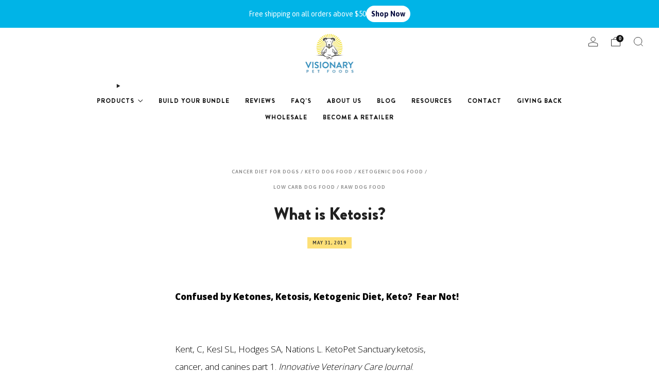

--- FILE ---
content_type: text/html; charset=utf-8
request_url: https://visionarypet.com/blogs/keto-news/what-is-ketosis
body_size: 52769
content:

<!doctype html>
<head>

    
    
    
    
    
      
      
    
  
    <meta charset="utf-8">
    <meta http-equiv="X-UA-Compatible" content="IE=edge,chrome=1">
    <meta
      name="viewport"
      content="width=device-width, initial-scale=1.0, height=device-height, minimum-scale=1.0, maximum-scale=1.0"
    >
    <meta name="theme-color" content="#fde078">

    <!-- Network optimisations -->
<link rel="preconnect" href="//cdn.shopify.com" crossorigin>
<link rel="preconnect" href="//fonts.shopifycdn.com" crossorigin>

<link rel="preload" as="style" href="//visionarypet.com/cdn/shop/t/37/assets/theme-critical.css?v=58998103851017684401727078708"><link rel="preload" as="script" href="//visionarypet.com/cdn/shop/t/37/assets/scrollreveal.min.js?v=163720458850474464051725878333"><link rel="preload" href="//visionarypet.com/cdn/fonts/asap/asap_n4.994be5d5211fe3b2dda4ebd41cf2b04f4dfe140e.woff2" as="font" type="font/woff2" crossorigin>
<link rel="preload" href="//visionarypet.com/cdn/fonts/asap/asap_n6.362dcbce09b19d24e889848dbf7f3d031829e245.woff2" as="font" type="font/woff2" crossorigin>

<link rel="canonical" href="https://visionarypet.com/blogs/keto-news/what-is-ketosis">
      <link rel="shortcut icon" href="//visionarypet.com/cdn/shop/files/favicon.png?crop=center&height=32&v=1725956220&width=32" type="image/png">
    

    <!-- Title and description ================================================== -->
    <title>What is Ketosis in Dogs? | Visionary Pet
&ndash; Visionary Pet Foods</title><meta name="description" content="Confused by ketones, ketosis, ketogenic diet and keto for dogs? Here&#39;s a friendly guide for your dogs ketogenic journey. Waggy tails!"><!-- /snippets/social-meta-tags.liquid -->




<meta property="og:site_name" content="Visionary Pet Foods">
<meta property="og:url" content="https://visionarypet.com/blogs/keto-news/what-is-ketosis">
<meta property="og:title" content="What is Ketosis in Dogs? | Visionary Pet">
<meta property="og:type" content="article">
<meta property="og:description" content="Confused by ketones, ketosis, ketogenic diet and keto for dogs? Here&#39;s a friendly guide for your dogs ketogenic journey. Waggy tails!">

<meta property="og:image" content="http://visionarypet.com/cdn/shop/files/Vizsla-01.png?crop=center&height=1200&v=1750945033&width=1200">
<meta property="og:image:secure_url" content="https://visionarypet.com/cdn/shop/files/Vizsla-01.png?crop=center&height=1200&v=1750945033&width=1200">


<meta name="twitter:card" content="summary_large_image">
<meta name="twitter:title" content="What is Ketosis in Dogs? | Visionary Pet">
<meta name="twitter:description" content="Confused by ketones, ketosis, ketogenic diet and keto for dogs? Here&#39;s a friendly guide for your dogs ketogenic journey. Waggy tails!">

<!-- JS before CSSOM =================================================== -->
    <script type="text/javascript">
      theme = {};
      theme.t = {};
       	theme.t.add_to_cart = 'Add to cart';
         theme.t.sold_out = 'Sold out';
         theme.t.unavailable = 'Unavailable';
         theme.t.regular_price = 'Regular price';
         theme.t.sale_price = 'Sale price';
         theme.t.qty_notice_in_stock = 'In stock';
         theme.t.qty_notice_low_stock = 'Low stock';
         theme.t.qty_notice_sold_out = 'Out of stock';
         theme.t.qty_notice_number_in_stock_html = '<span>[qty]</span> in stock';
         theme.t.qty_notice_number_low_stock_html = 'Only <span>[qty]</span> in stock';
         theme.t.discount_currency = 'Save [discount]';
         theme.t.discount_percentage = 'Save [discount]%';
         theme.t.discount_text = 'On Sale';
         theme.t.unit_price_label = 'Unit price';
         theme.t.unit_price_separator = 'per';
      	theme.t.from_price = 'from';
      	theme.t.cart_item_singular = 'item';
      	theme.t.cart_item_plural = 'items';
      	theme.t.sku = 'SKU';
      theme.map = {};
      theme.money_format = '${{amount}}';
      theme.money_with_currency_format = '${{amount}} USD';
      theme.money_product_price_format = '${{amount}}';
      theme.money_total_price_format = '${{amount}}';
      theme.cart = {};
      theme.map_settings_url="//visionarypet.com/cdn/shop/t/37/assets/map_settings.min.js?v=55973849163231613841725878334";
      theme.cart_type = 'modal';
      theme.cart_ajax = true;
      theme.routes = {
      	rootUrl: "/",
      	rootUrlSlash: "/",
      	cartUrl: "/cart",
      	cartAddUrl: "/cart/add",
      	cartChangeUrl: "/cart/change"
      };
      theme.assets = {
      	plyr: "//visionarypet.com/cdn/shop/t/37/assets/plyr.min.js?v=4209607025050129391725878334",
      	masonry: "//visionarypet.com/cdn/shop/t/37/assets/masonry.min.js?v=52946867241060388171725878333",
      	
      	fecha: "//visionarypet.com/cdn/shop/t/37/assets/fecha.min.js?v=77892649025288305351725878333"
      };
    </script>
    
    <style id="fontsupporttest">
      @font-face {
        font-family: 'font';
        src: url('https://');
      }
    </style>
    <script type="text/javascript">
      function supportsFontFace() {
        function blacklist() {
          var match = /(WebKit|windows phone.+trident)\/(\d+)/i.exec(navigator.userAgent);
          return match && parseInt(match[2], 10) < (match[1] == 'WebKit' ? 533 : 6);
        }
        function hasFontFaceSrc() {
          var style = document.getElementById('fontsupporttest');
          var sheet = style.sheet || style.styleSheet;
          var cssText = sheet
            ? sheet.cssRules && sheet.cssRules[0]
              ? sheet.cssRules[0].cssText
              : sheet.cssText || ''
            : '';
          return /src/i.test(cssText);
        }
        return !blacklist() && hasFontFaceSrc();
      }
      document.documentElement.classList.replace('no-js', 'js');
      if (window.matchMedia('(pointer: coarse)').matches) {
        document.documentElement.classList.add('touchevents');
      } else {
        document.documentElement.classList.add('no-touchevents');
      }
      if (supportsFontFace()) {
        document.documentElement.classList.add('fontface');
      }
    </script>
    <script src="//visionarypet.com/cdn/shop/t/37/assets/jquery.min.js?v=115860211936397945481725878333" defer="defer"></script>
    <script src="//visionarypet.com/cdn/shop/t/37/assets/vendor.min.js?v=178485242231304422351725878332" defer="defer"></script>
    

    <!-- CSS ================================================== -->
    
<style data-shopify>
  :root {
    --color--brand: #fde078;
    --color--brand-dark: #fdda5f;
    --color--brand-light: #fde691;

    --color--accent: #f0f0f0;
    --color--accent-dark: #e3e3e3;

    --color--link: #ffffff;
    --color--link-dark: #d9aa03;

    --color--text: #212121;
    --color--text-light: rgba(33, 33, 33, 0.7);
    --color--text-lighter: rgba(33, 33, 33, 0.55);
    --color--text-lightest: rgba(33, 33, 33, 0.2);
    --color--text-bg: rgba(33, 33, 33, 0.05);

    --color--headings: #212121;
    --color--alt-text: #8b8b8b;
    --color--btn: #333333;

    --color--product-bg: rgba(0,0,0,0);
    --color--product-sale: #C00000;

    --color--low-stock: #C00000;
    --color--in-stock: #4A9F53;

    --color--title-border: #212121;

    --color--drawer-bg: #ffffff;

    --color--bg: #ffffff;
    --color--bg-alpha: rgba(255, 255, 255, 0.8);
    --color--bg-light: #ffffff;
    --color--bg-dark: #f2f2f2;

    --color--drop-shadow: rgba(0, 0, 0, 0.08);

    --color--label-brand: #fde078;
    --color--label-sold_out: #f2f2f2;
    --color--label-discount: #c00000;
    --color--label-new: #e5e5e5;
    --color--label-custom1: #e5e5e5;
    --color--label-custom2: #e5e5e5;

    --color--text-label-brand: #000000;
    --color--text-label-sold_out: #000000;
    --color--text-label-discount: #FFFFFF;
    --color--text-label-new: #000000;
    --color--text-label-custom_one: #000000;
    --color--text-label-custom_two: #000000;

    --font--size-base: 14.4;
    --font--line-base: 30;

    --font--size-h1: 30;
    --font--size-h2: 24;
    --font--size-h3: 20;
    --font--size-h4: 18;
    --font--size-h5: 16;
    --font--size-h6: 15;

    --font--size-grid: 14;
    --font--size-nav: 12;
    --font--size-mobile-nav: 14;
    --font--size-mega-menu: 13;
    --font--size-product-form-headings: 12;

    --font--body: Asap, sans-serif;
    --font--body-style: normal;
    --font--body-weight: 400;

    --font--title: Asap, sans-serif;
    --font--title-weight: 600;
    --font--title-style: normal;
    --font--title-space: 0px;
    --font--title-transform: none;
    --font--title-border: 0;
    --font--title-border-size: 2px;

    --font--button: Asap, sans-serif;
    --font--button-weight: 600;
    --font--button-style: normal;

    --font--button-space: 1px;
    --font--button-transform: uppercase;
    --font--button-size: 11;
    --font--button-mobile-size: 12px;

    --font--nav-spacing: 30px;

    --checkbox-check-invert: 1;
  }
</style>

    <style>@font-face {
  font-family: Asap;
  font-weight: 400;
  font-style: normal;
  font-display: swap;
  src: url("//visionarypet.com/cdn/fonts/asap/asap_n4.994be5d5211fe3b2dda4ebd41cf2b04f4dfe140e.woff2") format("woff2"),
       url("//visionarypet.com/cdn/fonts/asap/asap_n4.e7f26429238df8651924f4a97a5e9467c7cf683b.woff") format("woff");
}

  @font-face {
  font-family: Asap;
  font-weight: 600;
  font-style: normal;
  font-display: swap;
  src: url("//visionarypet.com/cdn/fonts/asap/asap_n6.362dcbce09b19d24e889848dbf7f3d031829e245.woff2") format("woff2"),
       url("//visionarypet.com/cdn/fonts/asap/asap_n6.d685db74f4b046084dd5425d2a283dee915f6f31.woff") format("woff");
}

@font-face {
  font-family: Asap;
  font-weight: 700;
  font-style: normal;
  font-display: swap;
  src: url("//visionarypet.com/cdn/fonts/asap/asap_n7.3209f7e23b2ef01c793f40c7556e6532b06b5f1e.woff2") format("woff2"),
       url("//visionarypet.com/cdn/fonts/asap/asap_n7.b0a0b6deb369ccc0b973a1d12f3530d5e4373c77.woff") format("woff");
}

@font-face {
  font-family: Asap;
  font-weight: 400;
  font-style: italic;
  font-display: swap;
  src: url("//visionarypet.com/cdn/fonts/asap/asap_i4.3c59c01b158892bd0ef8b61bc7f081c23ae9b42e.woff2") format("woff2"),
       url("//visionarypet.com/cdn/fonts/asap/asap_i4.014f2bc4fda2741d520d341143cf61b2d5e0d21e.woff") format("woff");
}

@font-face {
  font-family: Asap;
  font-weight: 700;
  font-style: italic;
  font-display: swap;
  src: url("//visionarypet.com/cdn/fonts/asap/asap_i7.54957565625fd1dffc964521d01f3da61e596089.woff2") format("woff2"),
       url("//visionarypet.com/cdn/fonts/asap/asap_i7.98e2b88b25225290e9c09e36eb54e243fd11491f.woff") format("woff");
}

</style>

<link rel="stylesheet" href="//visionarypet.com/cdn/shop/t/37/assets/theme-critical.css?v=58998103851017684401727078708">

<link rel="preload" href="//visionarypet.com/cdn/shop/t/37/assets/theme.css?v=120306743129804330001726851285" as="style" onload="this.onload=null;this.rel='stylesheet'">
<noscript><link rel="stylesheet" href="//visionarypet.com/cdn/shop/t/37/assets/theme.css?v=120306743129804330001726851285"></noscript>
<script>
  /*! loadCSS rel=preload polyfill. [c]2017 Filament Group, Inc. MIT License */
  (function (w) {
    'use strict';
    if (!w.loadCSS) {
      w.loadCSS = function () {};
    }
    var rp = (loadCSS.relpreload = {});
    rp.support = (function () {
      var ret;
      try {
        ret = w.document.createElement('link').relList.supports('preload');
      } catch (e) {
        ret = false;
      }
      return function () {
        return ret;
      };
    })();
    rp.bindMediaToggle = function (link) {
      var finalMedia = link.media || 'all';
      function enableStylesheet() {
        if (link.addEventListener) {
          link.removeEventListener('load', enableStylesheet);
        } else if (link.attachEvent) {
          link.detachEvent('onload', enableStylesheet);
        }
        link.setAttribute('onload', null);
        link.media = finalMedia;
      }
      if (link.addEventListener) {
        link.addEventListener('load', enableStylesheet);
      } else if (link.attachEvent) {
        link.attachEvent('onload', enableStylesheet);
      }
      setTimeout(function () {
        link.rel = 'stylesheet';
        link.media = 'only x';
      });
      setTimeout(enableStylesheet, 3000);
    };
    rp.poly = function () {
      if (rp.support()) {
        return;
      }
      var links = w.document.getElementsByTagName('link');
      for (var i = 0; i < links.length; i += 1) {
        var link = links[i];
        if (link.rel === 'preload' && link.getAttribute('as') === 'style' && !link.getAttribute('data-loadcss')) {
          link.setAttribute('data-loadcss', true);
          rp.bindMediaToggle(link);
        }
      }
    };
    if (!rp.support()) {
      rp.poly();
      var run = w.setInterval(rp.poly, 500);
      if (w.addEventListener) {
        w.addEventListener('load', function () {
          rp.poly();
          w.clearInterval(run);
        });
      } else if (w.attachEvent) {
        w.attachEvent('onload', function () {
          rp.poly();
          w.clearInterval(run);
        });
      }
    }
    if (typeof exports !== 'undefined') {
      exports.loadCSS = loadCSS;
    } else {
      w.loadCSS = loadCSS;
    }
  })(typeof global !== 'undefined' ? global : this);
</script>


    <!-- JS after CSSOM=================================================== -->
    
    <script type="module">
      import { produce } from "//visionarypet.com/cdn/shop/t/37/assets/immer.lib.js?v=92186276450340095451725878334";
      import { createStore } from "//visionarypet.com/cdn/shop/t/37/assets/zustand-vanilla.lib.js?v=93085296086090749921725878334";
      import Cookies from "//visionarypet.com/cdn/shop/t/37/assets/js-cookie.lib.js?v=114704338990696736151725878333";

      window.theme.lib = {
        Cookies,
      };

      window.theme.cart = {
        functions: {
          produce: produce,
          createStore: createStore,
        },
      };
    </script>
    <script src="//visionarypet.com/cdn/shop/t/37/assets/cart-store.js?v=169171967427512002621725878334" type="module"></script>
    <script src="//visionarypet.com/cdn/shop/t/37/assets/quantity-input.js?v=167758851358000206601725878334" type="module"></script>
    <script src="//visionarypet.com/cdn/shop/t/37/assets/product-form.js?v=166760770228120350161725878335" type="module"></script>
    <script src="//visionarypet.com/cdn/shop/t/37/assets/cart-link.js?v=53834366512873149321725878333" type="module"></script>
    <script src="//visionarypet.com/cdn/shop/t/37/assets/cart-components.js?v=110475514246128937541725878334" type="module"></script>
<script src="//visionarypet.com/cdn/shop/t/37/assets/lottie.lib.js?v=56436162596295492921725878334" defer="defer"></script><script src="//visionarypet.com/cdn/shop/t/37/assets/cart-free-shipping-bar.js?v=15473973110761128061725878335" type="module"></script><script src="//visionarypet.com/cdn/shop/t/37/assets/product-cards.js?v=77717289362563609031725878334" type="module"></script>

    <script src="//visionarypet.com/cdn/shop/t/37/assets/theme.min.js?v=44597397037913547921725878334" defer="defer"></script>
    <script src="//visionarypet.com/cdn/shop/t/37/assets/custom.js?v=101612360477050417211725878334" defer="defer"></script><script src="//visionarypet.com/cdn/shop/t/37/assets/swatch-colors.js?v=113331978422415583671725878342" defer="defer"></script><script src="//visionarypet.com/cdn/shop/t/37/assets/details-disclosure.js?v=96430930583685380661725878332" defer="defer"></script>
    <script src="//visionarypet.com/cdn/shop/t/37/assets/header-details-disclosure.js?v=48862031563158802431725878332" defer="defer"></script>
    <script src="//visionarypet.com/cdn/shop/t/37/assets/nested-menu.js?v=98653082698297721091725878334" defer="defer"></script>
    <script src="//visionarypet.com/cdn/shop/t/37/assets/product-interactive-options.js?v=58856235664776463841725878333" type="module"></script>

    

    
      <script src="//visionarypet.com/cdn/shop/t/37/assets/scrollreveal.min.js?v=163720458850474464051725878333"></script>
    
    

    <!-- Header hook for plugins ================================================== -->
    <script>window.performance && window.performance.mark && window.performance.mark('shopify.content_for_header.start');</script><meta name="facebook-domain-verification" content="8rhqrsmrramqdr83ilyx4wioiijbwk">
<meta name="facebook-domain-verification" content="2v04aai5b59tcwwyox2qa0zibsq329">
<meta name="google-site-verification" content="44XSfnoJrZvFDagR-xB8fhGCs5bHhvu3eFEAJQWrAag">
<meta id="shopify-digital-wallet" name="shopify-digital-wallet" content="/18621549/digital_wallets/dialog">
<meta name="shopify-checkout-api-token" content="18e55779da21534ba909c5f3ced024cf">
<meta id="in-context-paypal-metadata" data-shop-id="18621549" data-venmo-supported="false" data-environment="production" data-locale="en_US" data-paypal-v4="true" data-currency="USD">
<link rel="alternate" type="application/atom+xml" title="Feed" href="/blogs/keto-news.atom" />
<script async="async" src="/checkouts/internal/preloads.js?locale=en-US"></script>
<link rel="preconnect" href="https://shop.app" crossorigin="anonymous">
<script async="async" src="https://shop.app/checkouts/internal/preloads.js?locale=en-US&shop_id=18621549" crossorigin="anonymous"></script>
<script id="apple-pay-shop-capabilities" type="application/json">{"shopId":18621549,"countryCode":"US","currencyCode":"USD","merchantCapabilities":["supports3DS"],"merchantId":"gid:\/\/shopify\/Shop\/18621549","merchantName":"Visionary Pet Foods","requiredBillingContactFields":["postalAddress","email","phone"],"requiredShippingContactFields":["postalAddress","email","phone"],"shippingType":"shipping","supportedNetworks":["visa","masterCard","amex","discover","elo","jcb"],"total":{"type":"pending","label":"Visionary Pet Foods","amount":"1.00"},"shopifyPaymentsEnabled":true,"supportsSubscriptions":true}</script>
<script id="shopify-features" type="application/json">{"accessToken":"18e55779da21534ba909c5f3ced024cf","betas":["rich-media-storefront-analytics"],"domain":"visionarypet.com","predictiveSearch":true,"shopId":18621549,"locale":"en"}</script>
<script>var Shopify = Shopify || {};
Shopify.shop = "heroic-pet-nutrition.myshopify.com";
Shopify.locale = "en";
Shopify.currency = {"active":"USD","rate":"1.0"};
Shopify.country = "US";
Shopify.theme = {"name":"visionary-2.0\/main","id":145193271549,"schema_name":"Venue","schema_version":"13.0.0","theme_store_id":null,"role":"main"};
Shopify.theme.handle = "null";
Shopify.theme.style = {"id":null,"handle":null};
Shopify.cdnHost = "visionarypet.com/cdn";
Shopify.routes = Shopify.routes || {};
Shopify.routes.root = "/";</script>
<script type="module">!function(o){(o.Shopify=o.Shopify||{}).modules=!0}(window);</script>
<script>!function(o){function n(){var o=[];function n(){o.push(Array.prototype.slice.apply(arguments))}return n.q=o,n}var t=o.Shopify=o.Shopify||{};t.loadFeatures=n(),t.autoloadFeatures=n()}(window);</script>
<script>
  window.ShopifyPay = window.ShopifyPay || {};
  window.ShopifyPay.apiHost = "shop.app\/pay";
  window.ShopifyPay.redirectState = null;
</script>
<script id="shop-js-analytics" type="application/json">{"pageType":"article"}</script>
<script defer="defer" async type="module" src="//visionarypet.com/cdn/shopifycloud/shop-js/modules/v2/client.init-shop-cart-sync_C5BV16lS.en.esm.js"></script>
<script defer="defer" async type="module" src="//visionarypet.com/cdn/shopifycloud/shop-js/modules/v2/chunk.common_CygWptCX.esm.js"></script>
<script type="module">
  await import("//visionarypet.com/cdn/shopifycloud/shop-js/modules/v2/client.init-shop-cart-sync_C5BV16lS.en.esm.js");
await import("//visionarypet.com/cdn/shopifycloud/shop-js/modules/v2/chunk.common_CygWptCX.esm.js");

  window.Shopify.SignInWithShop?.initShopCartSync?.({"fedCMEnabled":true,"windoidEnabled":true});

</script>
<script>
  window.Shopify = window.Shopify || {};
  if (!window.Shopify.featureAssets) window.Shopify.featureAssets = {};
  window.Shopify.featureAssets['shop-js'] = {"shop-cart-sync":["modules/v2/client.shop-cart-sync_ZFArdW7E.en.esm.js","modules/v2/chunk.common_CygWptCX.esm.js"],"init-fed-cm":["modules/v2/client.init-fed-cm_CmiC4vf6.en.esm.js","modules/v2/chunk.common_CygWptCX.esm.js"],"shop-button":["modules/v2/client.shop-button_tlx5R9nI.en.esm.js","modules/v2/chunk.common_CygWptCX.esm.js"],"shop-cash-offers":["modules/v2/client.shop-cash-offers_DOA2yAJr.en.esm.js","modules/v2/chunk.common_CygWptCX.esm.js","modules/v2/chunk.modal_D71HUcav.esm.js"],"init-windoid":["modules/v2/client.init-windoid_sURxWdc1.en.esm.js","modules/v2/chunk.common_CygWptCX.esm.js"],"shop-toast-manager":["modules/v2/client.shop-toast-manager_ClPi3nE9.en.esm.js","modules/v2/chunk.common_CygWptCX.esm.js"],"init-shop-email-lookup-coordinator":["modules/v2/client.init-shop-email-lookup-coordinator_B8hsDcYM.en.esm.js","modules/v2/chunk.common_CygWptCX.esm.js"],"init-shop-cart-sync":["modules/v2/client.init-shop-cart-sync_C5BV16lS.en.esm.js","modules/v2/chunk.common_CygWptCX.esm.js"],"avatar":["modules/v2/client.avatar_BTnouDA3.en.esm.js"],"pay-button":["modules/v2/client.pay-button_FdsNuTd3.en.esm.js","modules/v2/chunk.common_CygWptCX.esm.js"],"init-customer-accounts":["modules/v2/client.init-customer-accounts_DxDtT_ad.en.esm.js","modules/v2/client.shop-login-button_C5VAVYt1.en.esm.js","modules/v2/chunk.common_CygWptCX.esm.js","modules/v2/chunk.modal_D71HUcav.esm.js"],"init-shop-for-new-customer-accounts":["modules/v2/client.init-shop-for-new-customer-accounts_ChsxoAhi.en.esm.js","modules/v2/client.shop-login-button_C5VAVYt1.en.esm.js","modules/v2/chunk.common_CygWptCX.esm.js","modules/v2/chunk.modal_D71HUcav.esm.js"],"shop-login-button":["modules/v2/client.shop-login-button_C5VAVYt1.en.esm.js","modules/v2/chunk.common_CygWptCX.esm.js","modules/v2/chunk.modal_D71HUcav.esm.js"],"init-customer-accounts-sign-up":["modules/v2/client.init-customer-accounts-sign-up_CPSyQ0Tj.en.esm.js","modules/v2/client.shop-login-button_C5VAVYt1.en.esm.js","modules/v2/chunk.common_CygWptCX.esm.js","modules/v2/chunk.modal_D71HUcav.esm.js"],"shop-follow-button":["modules/v2/client.shop-follow-button_Cva4Ekp9.en.esm.js","modules/v2/chunk.common_CygWptCX.esm.js","modules/v2/chunk.modal_D71HUcav.esm.js"],"checkout-modal":["modules/v2/client.checkout-modal_BPM8l0SH.en.esm.js","modules/v2/chunk.common_CygWptCX.esm.js","modules/v2/chunk.modal_D71HUcav.esm.js"],"lead-capture":["modules/v2/client.lead-capture_Bi8yE_yS.en.esm.js","modules/v2/chunk.common_CygWptCX.esm.js","modules/v2/chunk.modal_D71HUcav.esm.js"],"shop-login":["modules/v2/client.shop-login_D6lNrXab.en.esm.js","modules/v2/chunk.common_CygWptCX.esm.js","modules/v2/chunk.modal_D71HUcav.esm.js"],"payment-terms":["modules/v2/client.payment-terms_CZxnsJam.en.esm.js","modules/v2/chunk.common_CygWptCX.esm.js","modules/v2/chunk.modal_D71HUcav.esm.js"]};
</script>
<script>(function() {
  var isLoaded = false;
  function asyncLoad() {
    if (isLoaded) return;
    isLoaded = true;
    var urls = ["https:\/\/accessibility-spark.herokuapp.com\/script?shop=heroic-pet-nutrition.myshopify.com","https:\/\/static.rechargecdn.com\/assets\/js\/widget.min.js?shop=heroic-pet-nutrition.myshopify.com","https:\/\/cdn-widgetsrepository.yotpo.com\/v1\/loader\/DeLxPKbHOGLmBwhQxm1MJKnNNRvu3ZXeJGNKA1HO?shop=heroic-pet-nutrition.myshopify.com"];
    for (var i = 0; i < urls.length; i++) {
      var s = document.createElement('script');
      s.type = 'text/javascript';
      s.async = true;
      s.src = urls[i];
      var x = document.getElementsByTagName('script')[0];
      x.parentNode.insertBefore(s, x);
    }
  };
  if(window.attachEvent) {
    window.attachEvent('onload', asyncLoad);
  } else {
    window.addEventListener('load', asyncLoad, false);
  }
})();</script>
<script id="__st">var __st={"a":18621549,"offset":-28800,"reqid":"1d161b97-9c01-4518-8840-2dc4e971009c-1768690528","pageurl":"visionarypet.com\/blogs\/keto-news\/what-is-ketosis","s":"articles-34944221239","u":"727170d0f6b3","p":"article","rtyp":"article","rid":34944221239};</script>
<script>window.ShopifyPaypalV4VisibilityTracking = true;</script>
<script id="captcha-bootstrap">!function(){'use strict';const t='contact',e='account',n='new_comment',o=[[t,t],['blogs',n],['comments',n],[t,'customer']],c=[[e,'customer_login'],[e,'guest_login'],[e,'recover_customer_password'],[e,'create_customer']],r=t=>t.map((([t,e])=>`form[action*='/${t}']:not([data-nocaptcha='true']) input[name='form_type'][value='${e}']`)).join(','),a=t=>()=>t?[...document.querySelectorAll(t)].map((t=>t.form)):[];function s(){const t=[...o],e=r(t);return a(e)}const i='password',u='form_key',d=['recaptcha-v3-token','g-recaptcha-response','h-captcha-response',i],f=()=>{try{return window.sessionStorage}catch{return}},m='__shopify_v',_=t=>t.elements[u];function p(t,e,n=!1){try{const o=window.sessionStorage,c=JSON.parse(o.getItem(e)),{data:r}=function(t){const{data:e,action:n}=t;return t[m]||n?{data:e,action:n}:{data:t,action:n}}(c);for(const[e,n]of Object.entries(r))t.elements[e]&&(t.elements[e].value=n);n&&o.removeItem(e)}catch(o){console.error('form repopulation failed',{error:o})}}const l='form_type',E='cptcha';function T(t){t.dataset[E]=!0}const w=window,h=w.document,L='Shopify',v='ce_forms',y='captcha';let A=!1;((t,e)=>{const n=(g='f06e6c50-85a8-45c8-87d0-21a2b65856fe',I='https://cdn.shopify.com/shopifycloud/storefront-forms-hcaptcha/ce_storefront_forms_captcha_hcaptcha.v1.5.2.iife.js',D={infoText:'Protected by hCaptcha',privacyText:'Privacy',termsText:'Terms'},(t,e,n)=>{const o=w[L][v],c=o.bindForm;if(c)return c(t,g,e,D).then(n);var r;o.q.push([[t,g,e,D],n]),r=I,A||(h.body.append(Object.assign(h.createElement('script'),{id:'captcha-provider',async:!0,src:r})),A=!0)});var g,I,D;w[L]=w[L]||{},w[L][v]=w[L][v]||{},w[L][v].q=[],w[L][y]=w[L][y]||{},w[L][y].protect=function(t,e){n(t,void 0,e),T(t)},Object.freeze(w[L][y]),function(t,e,n,w,h,L){const[v,y,A,g]=function(t,e,n){const i=e?o:[],u=t?c:[],d=[...i,...u],f=r(d),m=r(i),_=r(d.filter((([t,e])=>n.includes(e))));return[a(f),a(m),a(_),s()]}(w,h,L),I=t=>{const e=t.target;return e instanceof HTMLFormElement?e:e&&e.form},D=t=>v().includes(t);t.addEventListener('submit',(t=>{const e=I(t);if(!e)return;const n=D(e)&&!e.dataset.hcaptchaBound&&!e.dataset.recaptchaBound,o=_(e),c=g().includes(e)&&(!o||!o.value);(n||c)&&t.preventDefault(),c&&!n&&(function(t){try{if(!f())return;!function(t){const e=f();if(!e)return;const n=_(t);if(!n)return;const o=n.value;o&&e.removeItem(o)}(t);const e=Array.from(Array(32),(()=>Math.random().toString(36)[2])).join('');!function(t,e){_(t)||t.append(Object.assign(document.createElement('input'),{type:'hidden',name:u})),t.elements[u].value=e}(t,e),function(t,e){const n=f();if(!n)return;const o=[...t.querySelectorAll(`input[type='${i}']`)].map((({name:t})=>t)),c=[...d,...o],r={};for(const[a,s]of new FormData(t).entries())c.includes(a)||(r[a]=s);n.setItem(e,JSON.stringify({[m]:1,action:t.action,data:r}))}(t,e)}catch(e){console.error('failed to persist form',e)}}(e),e.submit())}));const S=(t,e)=>{t&&!t.dataset[E]&&(n(t,e.some((e=>e===t))),T(t))};for(const o of['focusin','change'])t.addEventListener(o,(t=>{const e=I(t);D(e)&&S(e,y())}));const B=e.get('form_key'),M=e.get(l),P=B&&M;t.addEventListener('DOMContentLoaded',(()=>{const t=y();if(P)for(const e of t)e.elements[l].value===M&&p(e,B);[...new Set([...A(),...v().filter((t=>'true'===t.dataset.shopifyCaptcha))])].forEach((e=>S(e,t)))}))}(h,new URLSearchParams(w.location.search),n,t,e,['guest_login'])})(!0,!0)}();</script>
<script integrity="sha256-4kQ18oKyAcykRKYeNunJcIwy7WH5gtpwJnB7kiuLZ1E=" data-source-attribution="shopify.loadfeatures" defer="defer" src="//visionarypet.com/cdn/shopifycloud/storefront/assets/storefront/load_feature-a0a9edcb.js" crossorigin="anonymous"></script>
<script crossorigin="anonymous" defer="defer" src="//visionarypet.com/cdn/shopifycloud/storefront/assets/shopify_pay/storefront-65b4c6d7.js?v=20250812"></script>
<script data-source-attribution="shopify.dynamic_checkout.dynamic.init">var Shopify=Shopify||{};Shopify.PaymentButton=Shopify.PaymentButton||{isStorefrontPortableWallets:!0,init:function(){window.Shopify.PaymentButton.init=function(){};var t=document.createElement("script");t.src="https://visionarypet.com/cdn/shopifycloud/portable-wallets/latest/portable-wallets.en.js",t.type="module",document.head.appendChild(t)}};
</script>
<script data-source-attribution="shopify.dynamic_checkout.buyer_consent">
  function portableWalletsHideBuyerConsent(e){var t=document.getElementById("shopify-buyer-consent"),n=document.getElementById("shopify-subscription-policy-button");t&&n&&(t.classList.add("hidden"),t.setAttribute("aria-hidden","true"),n.removeEventListener("click",e))}function portableWalletsShowBuyerConsent(e){var t=document.getElementById("shopify-buyer-consent"),n=document.getElementById("shopify-subscription-policy-button");t&&n&&(t.classList.remove("hidden"),t.removeAttribute("aria-hidden"),n.addEventListener("click",e))}window.Shopify?.PaymentButton&&(window.Shopify.PaymentButton.hideBuyerConsent=portableWalletsHideBuyerConsent,window.Shopify.PaymentButton.showBuyerConsent=portableWalletsShowBuyerConsent);
</script>
<script data-source-attribution="shopify.dynamic_checkout.cart.bootstrap">document.addEventListener("DOMContentLoaded",(function(){function t(){return document.querySelector("shopify-accelerated-checkout-cart, shopify-accelerated-checkout")}if(t())Shopify.PaymentButton.init();else{new MutationObserver((function(e,n){t()&&(Shopify.PaymentButton.init(),n.disconnect())})).observe(document.body,{childList:!0,subtree:!0})}}));
</script>
<link id="shopify-accelerated-checkout-styles" rel="stylesheet" media="screen" href="https://visionarypet.com/cdn/shopifycloud/portable-wallets/latest/accelerated-checkout-backwards-compat.css" crossorigin="anonymous">
<style id="shopify-accelerated-checkout-cart">
        #shopify-buyer-consent {
  margin-top: 1em;
  display: inline-block;
  width: 100%;
}

#shopify-buyer-consent.hidden {
  display: none;
}

#shopify-subscription-policy-button {
  background: none;
  border: none;
  padding: 0;
  text-decoration: underline;
  font-size: inherit;
  cursor: pointer;
}

#shopify-subscription-policy-button::before {
  box-shadow: none;
}

      </style>

<script>window.performance && window.performance.mark && window.performance.mark('shopify.content_for_header.end');</script>

    <!-- Microsoft Clarity -->
    <script type="text/javascript">
    (function(c,l,a,r,i,t,y){
        c[a]=c[a]||function(){(c[a].q=c[a].q||[]).push(arguments)};
        t=l.createElement(r);t.async=1;t.src="https://www.clarity.ms/tag/"+i;
        y=l.getElementsByTagName(r)[0];y.parentNode.insertBefore(t,y);
    })(window, document, "clarity", "script", "n58brzog2x");
    </script>


    <!-- Bing -->
    <script>(function(w,d,t,r,u){var f,n,i;w[u]=w[u]||[],f=function(){var o={ti:"25068913"};o.q=w[u],w[u]=new UET(o),w[u].push("pageLoad")},n=d.createElement(t),n.src=r,n.async=1,n.onload=n.onreadystatechange=function(){var s=this.readyState;s&&s!=="loaded"&&s!=="complete"||(f(),n.onload=n.onreadystatechange=null)},i=d.getElementsByTagName(t)[0],i.parentNode.insertBefore(n,i)})(window,document,"script","//bat.bing.com/bat.js","uetq");</script>
   
    <!-- BEGIN MerchantWidget Code -->
    <script id='merchantWidgetScript'
            src="https://www.gstatic.com/shopping/merchant/merchantwidget.js"
            defer>
    </script>
    <script type="text/javascript">
      merchantWidgetScript.addEventListener('load', function () {
        merchantwidget.start({
         position: 'RIGHT_BOTTOM'
       });
      });
    </script>
    <!-- END MerchantWidget Code -->
  <script>
    !function(w,d){
      var r = w.rdt = function(){ r.sendEvent ? r.sendEvent.apply(r, arguments) : r.queue.push(arguments) };
      r.queue = []; var t = d.createElement("script");
      t.src = "https://www.redditstatic.com/ads/pixel.js"; t.async = !0;
      var s = d.getElementsByTagName("script")[0];
      s.parentNode.insertBefore(t, s);
    }(window, document);
    rdt('init', 'a2_h43pa1tnxssn');
    rdt('track', 'PageVisit');
  </script>
<!-- BEGIN app block: shopify://apps/klaviyo-email-marketing-sms/blocks/klaviyo-onsite-embed/2632fe16-c075-4321-a88b-50b567f42507 -->












  <script async src="https://static.klaviyo.com/onsite/js/W5f5mA/klaviyo.js?company_id=W5f5mA"></script>
  <script>!function(){if(!window.klaviyo){window._klOnsite=window._klOnsite||[];try{window.klaviyo=new Proxy({},{get:function(n,i){return"push"===i?function(){var n;(n=window._klOnsite).push.apply(n,arguments)}:function(){for(var n=arguments.length,o=new Array(n),w=0;w<n;w++)o[w]=arguments[w];var t="function"==typeof o[o.length-1]?o.pop():void 0,e=new Promise((function(n){window._klOnsite.push([i].concat(o,[function(i){t&&t(i),n(i)}]))}));return e}}})}catch(n){window.klaviyo=window.klaviyo||[],window.klaviyo.push=function(){var n;(n=window._klOnsite).push.apply(n,arguments)}}}}();</script>

  




  <script>
    window.klaviyoReviewsProductDesignMode = false
  </script>



  <!-- BEGIN app snippet: customer-hub-data --><script>
  if (!window.customerHub) {
    window.customerHub = {};
  }
  window.customerHub.storefrontRoutes = {
    login: "https://visionarypet.com/customer_authentication/redirect?locale=en&region_country=US?return_url=%2F%23k-hub",
    register: "https://shopify.com/18621549/account?locale=en?return_url=%2F%23k-hub",
    logout: "/account/logout",
    profile: "/account",
    addresses: "/account/addresses",
  };
  
  window.customerHub.userId = null;
  
  window.customerHub.storeDomain = "heroic-pet-nutrition.myshopify.com";

  

  
    window.customerHub.storeLocale = {
        currentLanguage: 'en',
        currentCountry: 'US',
        availableLanguages: [
          
            {
              iso_code: 'en',
              endonym_name: 'English'
            }
          
        ],
        availableCountries: [
          
            {
              iso_code: 'CA',
              name: 'Canada',
              currency_code: 'CAD'
            },
          
            {
              iso_code: 'US',
              name: 'United States',
              currency_code: 'USD'
            }
          
        ]
    };
  
</script>
<!-- END app snippet -->



  <!-- BEGIN app snippet: customer-hub-replace-links -->
<script>
  function replaceAccountLinks() {
    const selector =
      'a[href$="/account/login"], a[href$="/account"], a[href^="https://shopify.com/"][href*="/account"], a[href*="/customer_identity/redirect"], a[href*="/customer_authentication/redirect"], a[href$="/account';
    const accountLinksNodes = document.querySelectorAll(selector);
    for (const node of accountLinksNodes) {
      const ignore = node.dataset.kHubIgnore !== undefined && node.dataset.kHubIgnore !== 'false';
      if (!ignore) {
        // Any login links to Shopify's account system, point them at the customer hub instead.
        node.href = '#k-hub';
        /**
         * There are some themes which apply a page transition on every click of an anchor tag (usually a fade-out) that's supposed to be faded back in when the next page loads.
         * However, since clicking the k-hub link doesn't trigger a page load, the page gets stuck on a blank screen.
         * Luckily, these themes usually have a className you can add to links to skip the transition.
         * Let's hope that all such themes are consistent/copy each other and just proactively add those classNames when we replace the link.
         **/
        node.classList.add('no-transition', 'js-no-transition');
      }
    }
  }

  
    if (document.readyState === 'complete') {
      replaceAccountLinks();
    } else {
      const controller = new AbortController();
      document.addEventListener(
        'readystatechange',
        () => {
          replaceAccountLinks(); // try to replace links both during `interactive` state and `complete` state
          if (document.readyState === 'complete') {
            // readystatechange can fire with "complete" multiple times per page load, so make sure we're not duplicating effort
            // by removing the listener afterwards.
            controller.abort();
          }
        },
        { signal: controller.signal },
      );
    }
  
</script>
<!-- END app snippet -->



<!-- END app block --><!-- BEGIN app block: shopify://apps/accessibility-spark-ada-wcag/blocks/widget/36895fac-ec38-47a0-807c-7397daa6ec4e --><script>
  (function () {
	var widgetSettings = null;
    if (!widgetSettings) {
      return;
    }
    var source = widgetSettings.source || 'https://acsbapp.com/apps/app/dist/js/app.js';
    delete widgetSettings.source;
    var sourceName = widgetSettings.sourceName || 'acsbJS';
    delete widgetSettings.sourceName;
    var statsUrl = widgetSettings.statsUrl;
    delete widgetSettings.statsUrl;
	var doNotCollectAnalytics = widgetSettings.doNotCollectAnalytics;
	delete widgetSettings.doNotCollectAnalytics;
    var s = document.createElement('script'),
    e = ! document.body ? document.querySelector('head') : document.body;
    s.src = source;
    s.async = true;
    s.onload = function() {
      if (typeof window[sourceName] !== 'undefined' && typeof window[sourceName].init === 'function') {
        window[sourceName].init(widgetSettings);
      }
    };
    e.appendChild(s);    

    if (doNotCollectAnalytics) {
	  return;
	}
    var sessName = 'acs_spark_sess';
    var sessId = window.sessionStorage && window.sessionStorage.getItem(sessName);
    if (!sessId) {
      var _id = (crypto && typeof crypto.randomUUID === 'function') ? crypto.randomUUID() : (new Date()).getTime().toString(36);
      window.sessionStorage.setItem(sessName, _id);
      var _url = 'https://app.accessibilityspark.com/sessions?shop=' + (window.Shopify && window.Shopify.shop || window.location.hostname);
      if (typeof navigator.sendBeacon === 'function') {
        navigator.sendBeacon(_url, '')
      } else {
        fetch(_url, { method: 'POST', keepalive: true });
      }
    }
  })()
</script>



<!-- END app block --><!-- BEGIN app block: shopify://apps/triplewhale/blocks/triple_pixel_snippet/483d496b-3f1a-4609-aea7-8eee3b6b7a2a --><link rel='preconnect dns-prefetch' href='https://api.config-security.com/' crossorigin />
<link rel='preconnect dns-prefetch' href='https://conf.config-security.com/' crossorigin />
<script>
/* >> TriplePixel :: start*/
window.TriplePixelData={TripleName:"heroic-pet-nutrition.myshopify.com",ver:"2.16",plat:"SHOPIFY",isHeadless:false,src:'SHOPIFY_EXT',product:{id:"",name:``,price:"",variant:""},search:"",collection:"",cart:"modal",template:"article",curr:"USD" || "USD"},function(W,H,A,L,E,_,B,N){function O(U,T,P,H,R){void 0===R&&(R=!1),H=new XMLHttpRequest,P?(H.open("POST",U,!0),H.setRequestHeader("Content-Type","text/plain")):H.open("GET",U,!0),H.send(JSON.stringify(P||{})),H.onreadystatechange=function(){4===H.readyState&&200===H.status?(R=H.responseText,U.includes("/first")?eval(R):P||(N[B]=R)):(299<H.status||H.status<200)&&T&&!R&&(R=!0,O(U,T-1,P))}}if(N=window,!N[H+"sn"]){N[H+"sn"]=1,L=function(){return Date.now().toString(36)+"_"+Math.random().toString(36)};try{A.setItem(H,1+(0|A.getItem(H)||0)),(E=JSON.parse(A.getItem(H+"U")||"[]")).push({u:location.href,r:document.referrer,t:Date.now(),id:L()}),A.setItem(H+"U",JSON.stringify(E))}catch(e){}var i,m,p;A.getItem('"!nC`')||(_=A,A=N,A[H]||(E=A[H]=function(t,e,i){return void 0===i&&(i=[]),"State"==t?E.s:(W=L(),(E._q=E._q||[]).push([W,t,e].concat(i)),W)},E.s="Installed",E._q=[],E.ch=W,B="configSecurityConfModel",N[B]=1,O("https://conf.config-security.com/model",5),i=L(),m=A[atob("c2NyZWVu")],_.setItem("di_pmt_wt",i),p={id:i,action:"profile",avatar:_.getItem("auth-security_rand_salt_"),time:m[atob("d2lkdGg=")]+":"+m[atob("aGVpZ2h0")],host:A.TriplePixelData.TripleName,plat:A.TriplePixelData.plat,url:window.location.href.slice(0,500),ref:document.referrer,ver:A.TriplePixelData.ver},O("https://api.config-security.com/event",5,p),O("https://api.config-security.com/first?host=".concat(p.host,"&plat=").concat(p.plat),5)))}}("","TriplePixel",localStorage);
/* << TriplePixel :: end*/
</script>



<!-- END app block --><script src="https://cdn.shopify.com/extensions/019bc578-1d01-7175-9467-1e6ec08f5d63/appatticserver-374/assets/giftBoxLogicv1.js" type="text/javascript" defer="defer"></script>
<link href="https://cdn.shopify.com/extensions/019bc578-1d01-7175-9467-1e6ec08f5d63/appatticserver-374/assets/giftBoxv1.css" rel="stylesheet" type="text/css" media="all">
<link href="https://monorail-edge.shopifysvc.com" rel="dns-prefetch">
<script>(function(){if ("sendBeacon" in navigator && "performance" in window) {try {var session_token_from_headers = performance.getEntriesByType('navigation')[0].serverTiming.find(x => x.name == '_s').description;} catch {var session_token_from_headers = undefined;}var session_cookie_matches = document.cookie.match(/_shopify_s=([^;]*)/);var session_token_from_cookie = session_cookie_matches && session_cookie_matches.length === 2 ? session_cookie_matches[1] : "";var session_token = session_token_from_headers || session_token_from_cookie || "";function handle_abandonment_event(e) {var entries = performance.getEntries().filter(function(entry) {return /monorail-edge.shopifysvc.com/.test(entry.name);});if (!window.abandonment_tracked && entries.length === 0) {window.abandonment_tracked = true;var currentMs = Date.now();var navigation_start = performance.timing.navigationStart;var payload = {shop_id: 18621549,url: window.location.href,navigation_start,duration: currentMs - navigation_start,session_token,page_type: "article"};window.navigator.sendBeacon("https://monorail-edge.shopifysvc.com/v1/produce", JSON.stringify({schema_id: "online_store_buyer_site_abandonment/1.1",payload: payload,metadata: {event_created_at_ms: currentMs,event_sent_at_ms: currentMs}}));}}window.addEventListener('pagehide', handle_abandonment_event);}}());</script>
<script id="web-pixels-manager-setup">(function e(e,d,r,n,o){if(void 0===o&&(o={}),!Boolean(null===(a=null===(i=window.Shopify)||void 0===i?void 0:i.analytics)||void 0===a?void 0:a.replayQueue)){var i,a;window.Shopify=window.Shopify||{};var t=window.Shopify;t.analytics=t.analytics||{};var s=t.analytics;s.replayQueue=[],s.publish=function(e,d,r){return s.replayQueue.push([e,d,r]),!0};try{self.performance.mark("wpm:start")}catch(e){}var l=function(){var e={modern:/Edge?\/(1{2}[4-9]|1[2-9]\d|[2-9]\d{2}|\d{4,})\.\d+(\.\d+|)|Firefox\/(1{2}[4-9]|1[2-9]\d|[2-9]\d{2}|\d{4,})\.\d+(\.\d+|)|Chrom(ium|e)\/(9{2}|\d{3,})\.\d+(\.\d+|)|(Maci|X1{2}).+ Version\/(15\.\d+|(1[6-9]|[2-9]\d|\d{3,})\.\d+)([,.]\d+|)( \(\w+\)|)( Mobile\/\w+|) Safari\/|Chrome.+OPR\/(9{2}|\d{3,})\.\d+\.\d+|(CPU[ +]OS|iPhone[ +]OS|CPU[ +]iPhone|CPU IPhone OS|CPU iPad OS)[ +]+(15[._]\d+|(1[6-9]|[2-9]\d|\d{3,})[._]\d+)([._]\d+|)|Android:?[ /-](13[3-9]|1[4-9]\d|[2-9]\d{2}|\d{4,})(\.\d+|)(\.\d+|)|Android.+Firefox\/(13[5-9]|1[4-9]\d|[2-9]\d{2}|\d{4,})\.\d+(\.\d+|)|Android.+Chrom(ium|e)\/(13[3-9]|1[4-9]\d|[2-9]\d{2}|\d{4,})\.\d+(\.\d+|)|SamsungBrowser\/([2-9]\d|\d{3,})\.\d+/,legacy:/Edge?\/(1[6-9]|[2-9]\d|\d{3,})\.\d+(\.\d+|)|Firefox\/(5[4-9]|[6-9]\d|\d{3,})\.\d+(\.\d+|)|Chrom(ium|e)\/(5[1-9]|[6-9]\d|\d{3,})\.\d+(\.\d+|)([\d.]+$|.*Safari\/(?![\d.]+ Edge\/[\d.]+$))|(Maci|X1{2}).+ Version\/(10\.\d+|(1[1-9]|[2-9]\d|\d{3,})\.\d+)([,.]\d+|)( \(\w+\)|)( Mobile\/\w+|) Safari\/|Chrome.+OPR\/(3[89]|[4-9]\d|\d{3,})\.\d+\.\d+|(CPU[ +]OS|iPhone[ +]OS|CPU[ +]iPhone|CPU IPhone OS|CPU iPad OS)[ +]+(10[._]\d+|(1[1-9]|[2-9]\d|\d{3,})[._]\d+)([._]\d+|)|Android:?[ /-](13[3-9]|1[4-9]\d|[2-9]\d{2}|\d{4,})(\.\d+|)(\.\d+|)|Mobile Safari.+OPR\/([89]\d|\d{3,})\.\d+\.\d+|Android.+Firefox\/(13[5-9]|1[4-9]\d|[2-9]\d{2}|\d{4,})\.\d+(\.\d+|)|Android.+Chrom(ium|e)\/(13[3-9]|1[4-9]\d|[2-9]\d{2}|\d{4,})\.\d+(\.\d+|)|Android.+(UC? ?Browser|UCWEB|U3)[ /]?(15\.([5-9]|\d{2,})|(1[6-9]|[2-9]\d|\d{3,})\.\d+)\.\d+|SamsungBrowser\/(5\.\d+|([6-9]|\d{2,})\.\d+)|Android.+MQ{2}Browser\/(14(\.(9|\d{2,})|)|(1[5-9]|[2-9]\d|\d{3,})(\.\d+|))(\.\d+|)|K[Aa][Ii]OS\/(3\.\d+|([4-9]|\d{2,})\.\d+)(\.\d+|)/},d=e.modern,r=e.legacy,n=navigator.userAgent;return n.match(d)?"modern":n.match(r)?"legacy":"unknown"}(),u="modern"===l?"modern":"legacy",c=(null!=n?n:{modern:"",legacy:""})[u],f=function(e){return[e.baseUrl,"/wpm","/b",e.hashVersion,"modern"===e.buildTarget?"m":"l",".js"].join("")}({baseUrl:d,hashVersion:r,buildTarget:u}),m=function(e){var d=e.version,r=e.bundleTarget,n=e.surface,o=e.pageUrl,i=e.monorailEndpoint;return{emit:function(e){var a=e.status,t=e.errorMsg,s=(new Date).getTime(),l=JSON.stringify({metadata:{event_sent_at_ms:s},events:[{schema_id:"web_pixels_manager_load/3.1",payload:{version:d,bundle_target:r,page_url:o,status:a,surface:n,error_msg:t},metadata:{event_created_at_ms:s}}]});if(!i)return console&&console.warn&&console.warn("[Web Pixels Manager] No Monorail endpoint provided, skipping logging."),!1;try{return self.navigator.sendBeacon.bind(self.navigator)(i,l)}catch(e){}var u=new XMLHttpRequest;try{return u.open("POST",i,!0),u.setRequestHeader("Content-Type","text/plain"),u.send(l),!0}catch(e){return console&&console.warn&&console.warn("[Web Pixels Manager] Got an unhandled error while logging to Monorail."),!1}}}}({version:r,bundleTarget:l,surface:e.surface,pageUrl:self.location.href,monorailEndpoint:e.monorailEndpoint});try{o.browserTarget=l,function(e){var d=e.src,r=e.async,n=void 0===r||r,o=e.onload,i=e.onerror,a=e.sri,t=e.scriptDataAttributes,s=void 0===t?{}:t,l=document.createElement("script"),u=document.querySelector("head"),c=document.querySelector("body");if(l.async=n,l.src=d,a&&(l.integrity=a,l.crossOrigin="anonymous"),s)for(var f in s)if(Object.prototype.hasOwnProperty.call(s,f))try{l.dataset[f]=s[f]}catch(e){}if(o&&l.addEventListener("load",o),i&&l.addEventListener("error",i),u)u.appendChild(l);else{if(!c)throw new Error("Did not find a head or body element to append the script");c.appendChild(l)}}({src:f,async:!0,onload:function(){if(!function(){var e,d;return Boolean(null===(d=null===(e=window.Shopify)||void 0===e?void 0:e.analytics)||void 0===d?void 0:d.initialized)}()){var d=window.webPixelsManager.init(e)||void 0;if(d){var r=window.Shopify.analytics;r.replayQueue.forEach((function(e){var r=e[0],n=e[1],o=e[2];d.publishCustomEvent(r,n,o)})),r.replayQueue=[],r.publish=d.publishCustomEvent,r.visitor=d.visitor,r.initialized=!0}}},onerror:function(){return m.emit({status:"failed",errorMsg:"".concat(f," has failed to load")})},sri:function(e){var d=/^sha384-[A-Za-z0-9+/=]+$/;return"string"==typeof e&&d.test(e)}(c)?c:"",scriptDataAttributes:o}),m.emit({status:"loading"})}catch(e){m.emit({status:"failed",errorMsg:(null==e?void 0:e.message)||"Unknown error"})}}})({shopId: 18621549,storefrontBaseUrl: "https://visionarypet.com",extensionsBaseUrl: "https://extensions.shopifycdn.com/cdn/shopifycloud/web-pixels-manager",monorailEndpoint: "https://monorail-edge.shopifysvc.com/unstable/produce_batch",surface: "storefront-renderer",enabledBetaFlags: ["2dca8a86"],webPixelsConfigList: [{"id":"1433174269","configuration":"{\"accountID\":\"W5f5mA\",\"webPixelConfig\":\"eyJlbmFibGVBZGRlZFRvQ2FydEV2ZW50cyI6IHRydWV9\"}","eventPayloadVersion":"v1","runtimeContext":"STRICT","scriptVersion":"524f6c1ee37bacdca7657a665bdca589","type":"APP","apiClientId":123074,"privacyPurposes":["ANALYTICS","MARKETING"],"dataSharingAdjustments":{"protectedCustomerApprovalScopes":["read_customer_address","read_customer_email","read_customer_name","read_customer_personal_data","read_customer_phone"]}},{"id":"1272938749","configuration":"{\"projectId\":\"n58brzog2x\"}","eventPayloadVersion":"v1","runtimeContext":"STRICT","scriptVersion":"737156edc1fafd4538f270df27821f1c","type":"APP","apiClientId":240074326017,"privacyPurposes":[],"capabilities":["advanced_dom_events"],"dataSharingAdjustments":{"protectedCustomerApprovalScopes":["read_customer_personal_data"]}},{"id":"1074069757","configuration":"{\"store_id\":\"46017\",\"environment\":\"prod\"}","eventPayloadVersion":"v1","runtimeContext":"STRICT","scriptVersion":"e1b3f843f8a910884b33e33e956dd640","type":"APP","apiClientId":294517,"privacyPurposes":[],"dataSharingAdjustments":{"protectedCustomerApprovalScopes":["read_customer_address","read_customer_email","read_customer_name","read_customer_personal_data","read_customer_phone"]}},{"id":"978354429","configuration":"{\"pixelCode\":\"CJRKNARC77UFRCHS3KD0\"}","eventPayloadVersion":"v1","runtimeContext":"STRICT","scriptVersion":"22e92c2ad45662f435e4801458fb78cc","type":"APP","apiClientId":4383523,"privacyPurposes":["ANALYTICS","MARKETING","SALE_OF_DATA"],"dataSharingAdjustments":{"protectedCustomerApprovalScopes":["read_customer_address","read_customer_email","read_customer_name","read_customer_personal_data","read_customer_phone"]}},{"id":"817889533","configuration":"{\"yotpoStoreId\":\"DeLxPKbHOGLmBwhQxm1MJKnNNRvu3ZXeJGNKA1HO\"}","eventPayloadVersion":"v1","runtimeContext":"STRICT","scriptVersion":"8bb37a256888599d9a3d57f0551d3859","type":"APP","apiClientId":70132,"privacyPurposes":["ANALYTICS","MARKETING","SALE_OF_DATA"],"dataSharingAdjustments":{"protectedCustomerApprovalScopes":["read_customer_address","read_customer_email","read_customer_name","read_customer_personal_data","read_customer_phone"]}},{"id":"745963773","configuration":"{\"accountID\":\"1220658\",\"workspaceId\":\"24ceff68-f6e9-40f4-951c-a512c8259f3d\",\"projectId\":\"904b1f56-dc7e-47bd-8ffa-6bf517b709ce\"}","eventPayloadVersion":"v1","runtimeContext":"STRICT","scriptVersion":"52fc54f4608fa63b89d7f7c4f9344a98","type":"APP","apiClientId":5461967,"privacyPurposes":["ANALYTICS"],"dataSharingAdjustments":{"protectedCustomerApprovalScopes":[]}},{"id":"495452413","configuration":"{\"config\":\"{\\\"google_tag_ids\\\":[\\\"G-447LXJEMM9\\\",\\\"AW-826319579\\\",\\\"GT-K8MD3C8S\\\"],\\\"target_country\\\":\\\"US\\\",\\\"gtag_events\\\":[{\\\"type\\\":\\\"begin_checkout\\\",\\\"action_label\\\":[\\\"G-447LXJEMM9\\\",\\\"AW-826319579\\\/_BzZCOfvrq0aENvFgooD\\\"]},{\\\"type\\\":\\\"search\\\",\\\"action_label\\\":[\\\"G-447LXJEMM9\\\",\\\"AW-826319579\\\/KmLOCPPvrq0aENvFgooD\\\"]},{\\\"type\\\":\\\"view_item\\\",\\\"action_label\\\":[\\\"G-447LXJEMM9\\\",\\\"AW-826319579\\\/S6d7CPDvrq0aENvFgooD\\\",\\\"MC-QESXFTS4B0\\\"]},{\\\"type\\\":\\\"purchase\\\",\\\"action_label\\\":[\\\"G-447LXJEMM9\\\",\\\"AW-826319579\\\/id0cCPj-sq0aENvFgooD\\\",\\\"MC-QESXFTS4B0\\\",\\\"AW-826319579\\\/8IygCKe426gBENvFgooD\\\"]},{\\\"type\\\":\\\"page_view\\\",\\\"action_label\\\":[\\\"G-447LXJEMM9\\\",\\\"AW-826319579\\\/QPvGCO3vrq0aENvFgooD\\\",\\\"MC-QESXFTS4B0\\\"]},{\\\"type\\\":\\\"add_payment_info\\\",\\\"action_label\\\":[\\\"G-447LXJEMM9\\\",\\\"AW-826319579\\\/m6U5CPbvrq0aENvFgooD\\\"]},{\\\"type\\\":\\\"add_to_cart\\\",\\\"action_label\\\":[\\\"G-447LXJEMM9\\\",\\\"AW-826319579\\\/n3VWCOrvrq0aENvFgooD\\\"]}],\\\"enable_monitoring_mode\\\":false}\"}","eventPayloadVersion":"v1","runtimeContext":"OPEN","scriptVersion":"b2a88bafab3e21179ed38636efcd8a93","type":"APP","apiClientId":1780363,"privacyPurposes":[],"dataSharingAdjustments":{"protectedCustomerApprovalScopes":["read_customer_address","read_customer_email","read_customer_name","read_customer_personal_data","read_customer_phone"]}},{"id":"191004925","configuration":"{\"pixel_id\":\"242176561334141\",\"pixel_type\":\"facebook_pixel\"}","eventPayloadVersion":"v1","runtimeContext":"OPEN","scriptVersion":"ca16bc87fe92b6042fbaa3acc2fbdaa6","type":"APP","apiClientId":2329312,"privacyPurposes":["ANALYTICS","MARKETING","SALE_OF_DATA"],"dataSharingAdjustments":{"protectedCustomerApprovalScopes":["read_customer_address","read_customer_email","read_customer_name","read_customer_personal_data","read_customer_phone"]}},{"id":"58228989","eventPayloadVersion":"v1","runtimeContext":"LAX","scriptVersion":"1","type":"CUSTOM","privacyPurposes":["MARKETING"],"name":"Meta pixel (migrated)"},{"id":"89555197","eventPayloadVersion":"1","runtimeContext":"LAX","scriptVersion":"7","type":"CUSTOM","privacyPurposes":["ANALYTICS","MARKETING","SALE_OF_DATA"],"name":"Google Ads Conversion \u0026 Checko"},{"id":"89587965","eventPayloadVersion":"1","runtimeContext":"LAX","scriptVersion":"1","type":"CUSTOM","privacyPurposes":["ANALYTICS","MARKETING","SALE_OF_DATA"],"name":"Google Customer Reviews"},{"id":"99057917","eventPayloadVersion":"1","runtimeContext":"LAX","scriptVersion":"1","type":"CUSTOM","privacyPurposes":["ANALYTICS","MARKETING","SALE_OF_DATA"],"name":"Reddit Purchase Tracker"},{"id":"99090685","eventPayloadVersion":"1","runtimeContext":"LAX","scriptVersion":"1","type":"CUSTOM","privacyPurposes":["ANALYTICS","MARKETING","SALE_OF_DATA"],"name":"Reddit Ad To Cart"},{"id":"99123453","eventPayloadVersion":"1","runtimeContext":"LAX","scriptVersion":"1","type":"CUSTOM","privacyPurposes":["ANALYTICS","MARKETING","SALE_OF_DATA"],"name":"Reddit View Content"},{"id":"shopify-app-pixel","configuration":"{}","eventPayloadVersion":"v1","runtimeContext":"STRICT","scriptVersion":"0450","apiClientId":"shopify-pixel","type":"APP","privacyPurposes":["ANALYTICS","MARKETING"]},{"id":"shopify-custom-pixel","eventPayloadVersion":"v1","runtimeContext":"LAX","scriptVersion":"0450","apiClientId":"shopify-pixel","type":"CUSTOM","privacyPurposes":["ANALYTICS","MARKETING"]}],isMerchantRequest: false,initData: {"shop":{"name":"Visionary Pet Foods","paymentSettings":{"currencyCode":"USD"},"myshopifyDomain":"heroic-pet-nutrition.myshopify.com","countryCode":"US","storefrontUrl":"https:\/\/visionarypet.com"},"customer":null,"cart":null,"checkout":null,"productVariants":[],"purchasingCompany":null},},"https://visionarypet.com/cdn","fcfee988w5aeb613cpc8e4bc33m6693e112",{"modern":"","legacy":""},{"shopId":"18621549","storefrontBaseUrl":"https:\/\/visionarypet.com","extensionBaseUrl":"https:\/\/extensions.shopifycdn.com\/cdn\/shopifycloud\/web-pixels-manager","surface":"storefront-renderer","enabledBetaFlags":"[\"2dca8a86\"]","isMerchantRequest":"false","hashVersion":"fcfee988w5aeb613cpc8e4bc33m6693e112","publish":"custom","events":"[[\"page_viewed\",{}]]"});</script><script>
  window.ShopifyAnalytics = window.ShopifyAnalytics || {};
  window.ShopifyAnalytics.meta = window.ShopifyAnalytics.meta || {};
  window.ShopifyAnalytics.meta.currency = 'USD';
  var meta = {"page":{"pageType":"article","resourceType":"article","resourceId":34944221239,"requestId":"1d161b97-9c01-4518-8840-2dc4e971009c-1768690528"}};
  for (var attr in meta) {
    window.ShopifyAnalytics.meta[attr] = meta[attr];
  }
</script>
<script class="analytics">
  (function () {
    var customDocumentWrite = function(content) {
      var jquery = null;

      if (window.jQuery) {
        jquery = window.jQuery;
      } else if (window.Checkout && window.Checkout.$) {
        jquery = window.Checkout.$;
      }

      if (jquery) {
        jquery('body').append(content);
      }
    };

    var hasLoggedConversion = function(token) {
      if (token) {
        return document.cookie.indexOf('loggedConversion=' + token) !== -1;
      }
      return false;
    }

    var setCookieIfConversion = function(token) {
      if (token) {
        var twoMonthsFromNow = new Date(Date.now());
        twoMonthsFromNow.setMonth(twoMonthsFromNow.getMonth() + 2);

        document.cookie = 'loggedConversion=' + token + '; expires=' + twoMonthsFromNow;
      }
    }

    var trekkie = window.ShopifyAnalytics.lib = window.trekkie = window.trekkie || [];
    if (trekkie.integrations) {
      return;
    }
    trekkie.methods = [
      'identify',
      'page',
      'ready',
      'track',
      'trackForm',
      'trackLink'
    ];
    trekkie.factory = function(method) {
      return function() {
        var args = Array.prototype.slice.call(arguments);
        args.unshift(method);
        trekkie.push(args);
        return trekkie;
      };
    };
    for (var i = 0; i < trekkie.methods.length; i++) {
      var key = trekkie.methods[i];
      trekkie[key] = trekkie.factory(key);
    }
    trekkie.load = function(config) {
      trekkie.config = config || {};
      trekkie.config.initialDocumentCookie = document.cookie;
      var first = document.getElementsByTagName('script')[0];
      var script = document.createElement('script');
      script.type = 'text/javascript';
      script.onerror = function(e) {
        var scriptFallback = document.createElement('script');
        scriptFallback.type = 'text/javascript';
        scriptFallback.onerror = function(error) {
                var Monorail = {
      produce: function produce(monorailDomain, schemaId, payload) {
        var currentMs = new Date().getTime();
        var event = {
          schema_id: schemaId,
          payload: payload,
          metadata: {
            event_created_at_ms: currentMs,
            event_sent_at_ms: currentMs
          }
        };
        return Monorail.sendRequest("https://" + monorailDomain + "/v1/produce", JSON.stringify(event));
      },
      sendRequest: function sendRequest(endpointUrl, payload) {
        // Try the sendBeacon API
        if (window && window.navigator && typeof window.navigator.sendBeacon === 'function' && typeof window.Blob === 'function' && !Monorail.isIos12()) {
          var blobData = new window.Blob([payload], {
            type: 'text/plain'
          });

          if (window.navigator.sendBeacon(endpointUrl, blobData)) {
            return true;
          } // sendBeacon was not successful

        } // XHR beacon

        var xhr = new XMLHttpRequest();

        try {
          xhr.open('POST', endpointUrl);
          xhr.setRequestHeader('Content-Type', 'text/plain');
          xhr.send(payload);
        } catch (e) {
          console.log(e);
        }

        return false;
      },
      isIos12: function isIos12() {
        return window.navigator.userAgent.lastIndexOf('iPhone; CPU iPhone OS 12_') !== -1 || window.navigator.userAgent.lastIndexOf('iPad; CPU OS 12_') !== -1;
      }
    };
    Monorail.produce('monorail-edge.shopifysvc.com',
      'trekkie_storefront_load_errors/1.1',
      {shop_id: 18621549,
      theme_id: 145193271549,
      app_name: "storefront",
      context_url: window.location.href,
      source_url: "//visionarypet.com/cdn/s/trekkie.storefront.cd680fe47e6c39ca5d5df5f0a32d569bc48c0f27.min.js"});

        };
        scriptFallback.async = true;
        scriptFallback.src = '//visionarypet.com/cdn/s/trekkie.storefront.cd680fe47e6c39ca5d5df5f0a32d569bc48c0f27.min.js';
        first.parentNode.insertBefore(scriptFallback, first);
      };
      script.async = true;
      script.src = '//visionarypet.com/cdn/s/trekkie.storefront.cd680fe47e6c39ca5d5df5f0a32d569bc48c0f27.min.js';
      first.parentNode.insertBefore(script, first);
    };
    trekkie.load(
      {"Trekkie":{"appName":"storefront","development":false,"defaultAttributes":{"shopId":18621549,"isMerchantRequest":null,"themeId":145193271549,"themeCityHash":"9410703155350993479","contentLanguage":"en","currency":"USD","eventMetadataId":"49d686bc-e88e-494c-beae-6267eddda536"},"isServerSideCookieWritingEnabled":true,"monorailRegion":"shop_domain","enabledBetaFlags":["65f19447"]},"Session Attribution":{},"S2S":{"facebookCapiEnabled":true,"source":"trekkie-storefront-renderer","apiClientId":580111}}
    );

    var loaded = false;
    trekkie.ready(function() {
      if (loaded) return;
      loaded = true;

      window.ShopifyAnalytics.lib = window.trekkie;

      var originalDocumentWrite = document.write;
      document.write = customDocumentWrite;
      try { window.ShopifyAnalytics.merchantGoogleAnalytics.call(this); } catch(error) {};
      document.write = originalDocumentWrite;

      window.ShopifyAnalytics.lib.page(null,{"pageType":"article","resourceType":"article","resourceId":34944221239,"requestId":"1d161b97-9c01-4518-8840-2dc4e971009c-1768690528","shopifyEmitted":true});

      var match = window.location.pathname.match(/checkouts\/(.+)\/(thank_you|post_purchase)/)
      var token = match? match[1]: undefined;
      if (!hasLoggedConversion(token)) {
        setCookieIfConversion(token);
        
      }
    });


        var eventsListenerScript = document.createElement('script');
        eventsListenerScript.async = true;
        eventsListenerScript.src = "//visionarypet.com/cdn/shopifycloud/storefront/assets/shop_events_listener-3da45d37.js";
        document.getElementsByTagName('head')[0].appendChild(eventsListenerScript);

})();</script>
  <script>
  if (!window.ga || (window.ga && typeof window.ga !== 'function')) {
    window.ga = function ga() {
      (window.ga.q = window.ga.q || []).push(arguments);
      if (window.Shopify && window.Shopify.analytics && typeof window.Shopify.analytics.publish === 'function') {
        window.Shopify.analytics.publish("ga_stub_called", {}, {sendTo: "google_osp_migration"});
      }
      console.error("Shopify's Google Analytics stub called with:", Array.from(arguments), "\nSee https://help.shopify.com/manual/promoting-marketing/pixels/pixel-migration#google for more information.");
    };
    if (window.Shopify && window.Shopify.analytics && typeof window.Shopify.analytics.publish === 'function') {
      window.Shopify.analytics.publish("ga_stub_initialized", {}, {sendTo: "google_osp_migration"});
    }
  }
</script>
<script
  defer
  src="https://visionarypet.com/cdn/shopifycloud/perf-kit/shopify-perf-kit-3.0.4.min.js"
  data-application="storefront-renderer"
  data-shop-id="18621549"
  data-render-region="gcp-us-central1"
  data-page-type="article"
  data-theme-instance-id="145193271549"
  data-theme-name="Venue"
  data-theme-version="13.0.0"
  data-monorail-region="shop_domain"
  data-resource-timing-sampling-rate="10"
  data-shs="true"
  data-shs-beacon="true"
  data-shs-export-with-fetch="true"
  data-shs-logs-sample-rate="1"
  data-shs-beacon-endpoint="https://visionarypet.com/api/collect"
></script>
</head>

  <body
    id="what-is-ketosis-in-dogs-visionary-pet"
    class="template-article"
    data-anim-load="true"
    data-anim-interval-style="fade_down"
    data-anim-zoom="true"
    data-anim-interval="true"
    data-editor-mode="false"
    data-quick-shop-show-cart="true"
    data-heading-border="false"
  ><script type="text/javascript">
      //loading class for animations
      document.body.className += ' ' + 'js-theme-loading';
      setTimeout(function () {
        document.body.className = document.body.className.replace('js-theme-loading', 'js-theme-loaded');
      }, 300);
    </script>

    
    <script type="application/json" id="cart-data">
      {"note":null,"attributes":{},"original_total_price":0,"total_price":0,"total_discount":0,"total_weight":0.0,"item_count":0,"items":[],"requires_shipping":false,"currency":"USD","items_subtotal_price":0,"cart_level_discount_applications":[],"checkout_charge_amount":0}
    </script>
<div id="cart-templates" style="display: none"><template id="template-cart-item-property">
      
<div class="cart-item__meta-inline">
  <property-name class="cart-item__meta"></property-name>:
  <property-value class="cart-item__meta"></property-value>
</div>

    </template>
    <template id="template-price">
      
<div class="price ">
  <span class="money"
    ><money-amount></money-amount></span
  >
</div>

    </template>
    <template id="template-discount-item">
      <span class="discount__icon">
  <svg
    class="icon icon--label"
    width="14"
    height="14"
    viewBox="0 0 14 14"
    fill="none"
    xmlns="http://www.w3.org/2000/svg"
  >
    <path d="M4 5C3.73478 5 3.48043 4.89464 3.29289 4.70711C3.10536 4.51957 3 4.26522 3 4C3 3.73478 3.10536 3.48043 3.29289 3.29289C3.48043 3.10536 3.73478 3 4 3C4.26522 3 4.51957 3.10536 4.70711 3.29289C4.89464 3.48043 5 3.73478 5 4C5 4.26522 4.89464 4.51957 4.70711 4.70711C4.51957 4.89464 4.26522 5 4 5Z" fill="currentColor"/>
    <path fill-rule="evenodd" clip-rule="evenodd" d="M5.72399 0.5C6.22833 0.500047 6.72748 0.601828 7.19158 0.799254C7.65567 0.996679 8.07517 1.28569 8.42499 1.649L12.679 6.066C13.1787 6.58484 13.4549 7.27904 13.4481 7.99936C13.4414 8.71967 13.1523 9.40859 12.643 9.918L9.74499 12.816C9.28191 13.2791 8.6556 13.542 8.00073 13.5482C7.34585 13.5543 6.71471 13.3033 6.24299 12.849L1.49599 8.278C1.18107 7.97483 0.930541 7.61125 0.759404 7.20901C0.588267 6.80677 0.500034 6.37413 0.499986 5.937V3.75C0.499986 2.88805 0.842396 2.0614 1.45189 1.4519C2.06138 0.84241 2.88803 0.5 3.74999 0.5H5.72399ZM7.34399 2.69C7.13422 2.47198 6.88264 2.2985 6.60429 2.17995C6.32594 2.06139 6.02653 2.00019 5.72399 2H3.74999C2.78399 2 1.99999 2.784 1.99999 3.75V5.937C1.99999 6.412 2.19399 6.867 2.53599 7.197L7.28299 11.769C7.47179 11.9507 7.72435 12.051 7.98635 12.0484C8.24835 12.0457 8.49885 11.9404 8.68399 11.755L11.582 8.857C11.8132 8.62544 11.9443 8.31246 11.9473 7.98527C11.9503 7.65807 11.8249 7.34275 11.598 7.107L7.34499 2.689L7.34399 2.69Z" fill="currentColor"/>
  </svg>
</span>
<discount-title class="discount__title"></discount-title>
<span class="discount__amount"
  ><span class="money"
    ><discount-amount></discount-amount></span
  ></span
>

    </template>
    <template id="template-empty-cart">
      <cart-empty>
  <div class="cart-empty">

    <p class="cart-empty__title">Your cart is currently empty</p>
    <a
      href="/"
      class="c-btn c-btn--primary c-btn--wide"
    >Shop now</a>
  </div>
</cart-empty>

    </template>
    <template id="template-spinner">
      <div
  class="theme-spinner "
  
>
  <div class="theme-spinner__border"></div>
  <div class="theme-spinner__border"></div>
  <div class="theme-spinner__border"></div>
  <div class="theme-spinner__border"></div>
</div>

    </template>
    <template id="template-cart-gift-wrapping-message">
      <cart-gift-wrapping-message class="gift-wrapping-message"><accordion-group>
  <details id="cart-gift-wrapping-message">
    <summary>
      <summary-content><label for="CartGiftWrappingMessage" class="gift-wrapping-message__label">
      <div class="gift-wrapping-message__icon">
        <svg class="icon icon--label" viewBox="0 0 20 20" xmlns="http://www.w3.org/2000/svg">
          <path d="M14.666 3.603a.5.5 0 0 1 .707 0l1.06 1.061a.5.5 0 0 1 0 .707l-.957.957-1.767-1.767.957-.958Z" fill="currentColor"/>
          <path d="m13.002 5.268 1.767 1.767-3.83 3.831a2 2 0 0 1-1.348.585l-.772.025a.25.25 0 0 1-.258-.258l.025-.772a2 2 0 0 1 .585-1.348l3.83-3.83Z" fill="currentColor"/>
          <path d="M5 7.25a2.25 2.25 0 0 1 2.25-2.25h1.83a.75.75 0 1 0 0-1.5h-1.83a3.75 3.75 0 0 0-3.75 3.75v5.5a3.75 3.75 0 0 0 3.75 3.75h5.5a3.75 3.75 0 0 0 3.75-3.75v-1.83a.75.75 0 0 0-1.5 0v1.83a2.25 2.25 0 0 1-2.25 2.25h-5.5a2.25 2.25 0 0 1-2.25-2.25v-5.5Z" fill="currentColor"/>
        </svg>
      </div>
      <span>Gift message</span>
    </label></summary-content>
      <summary-icon>
        <i class="icon icon--plus-t" aria-hidden="true"></i>
      </summary-icon>
    </summary>
    <details-content><cart-textarea
  
    class="gift-wrapping-message__content"
  
>
  <textarea
    name="attributes[gift-wrapping-message]"
    class="gift-wrapping-message__input input-full"
    id="CartGiftWrappingMessage"></textarea>
  <cart-textarea-status></cart-textarea-status>
</cart-textarea>
</details-content>
  </details>
</accordion-group>
</cart-gift-wrapping-message>

    </template><template id="template-spinner">
    <theme-spinner
  class="theme-spinner "
  
>
  <div class="theme-spinner__border"></div>
  <div class="theme-spinner__border"></div>
  <div class="theme-spinner__border"></div>
  <div class="theme-spinner__border"></div>
</theme-spinner>

  </template>
  <template id="template-cart-item-meta">
    <property-value class="cart-item__meta"></property-value>

  </template>
  <template id="template-unit-price">
    
<span class="unit-price">
Unit price:&nbsp;<unit-price class="money"></unit-price><span aria-hidden="true">/</span><span class="u-hidden-visually">per&nbsp;</span><base-unit></base-unit>
</span>

  </template>
</div>


    <a class="skip-to-content-link" href="#main">Skip to content</a>

    <div class="page-transition"></div>

    <div class="page-container">
      <script>
  theme.setHeaderHeightVars = () => {
    const headerSection = document.querySelector('.js-section__header');
    const header = document.querySelector('.js-header');
    const announcement = document.querySelector('.shopify-section-group-header-group.js-section__announcement');

    document.documentElement.style.setProperty('--window-height', `${window.innerHeight}px`);

    document.documentElement.style.setProperty(
      '--announcement-height',
      `${announcement ? announcement.offsetHeight : 0}px`,
    );

    //header section (zero height if transparent)
    if (headerSection)
      document.documentElement.style.setProperty('--header-section-height', `${headerSection.offsetHeight}px`);
    //header element (has height if transparent)
    if (header) document.documentElement.style.setProperty('--header-height', `${header.offsetHeight}px`);
  };

  theme.setHeaderLogoVars = () => {
    //header logo width
    const logoLink = document.querySelector('.header__logo-link');
    if (logoLink) document.documentElement.style.setProperty('--header-logo-width', `${logoLink.offsetWidth}px`);
  };

  theme.setHeaderStyle = () => {
    const header = document.querySelector('.js-header');
    if (!header) return;

    //get element width witout padding
    const getElementContentWidth = (element) => {
      if (!element) return 0;

      const styles = window.getComputedStyle(element);
      const padding = parseFloat(styles.paddingLeft) + parseFloat(styles.paddingRight);

      return element.clientWidth - padding;
    };

    const iconsNavDisplayStyle = (style, element) => {
      if (!element) return;

      element.style.display = style;
    };

    const headerNavs = header.querySelector('.js-heaver-navs');
    const mobileDraw = header.querySelector('.js-mobile-draw-icon');
    const searchDraw = header.querySelector('.js-search-draw-icon');
    const cartDraw = header.querySelector('.js-cart-draw-icon');
    const primaryNav = header.querySelector('.js-primary-nav');
    const primaryNavItems = header.querySelector('.js-primary-nav-items');
    const secondaryNav = header.querySelector('.js-secondary-nav');
    const secondaryNavLocalize = header.querySelector('.js-secondary-nav-localize');
    const secondaryNavActions = header.querySelector('.js-secondary-nav-actions');
    const logoImg = header.querySelector('.js-main-logo');
    const mobileBrkp = 768;

    //set sizes
    const winWidth = window.innerWidth;
    const navsWidth = getElementContentWidth(headerNavs);
    const secondaryWidth = getElementContentWidth(secondaryNav);
    const secondaryLocalizeWidth = getElementContentWidth(secondaryNavLocalize);
    const secondaryActionsWidth = getElementContentWidth(secondaryNavActions);
    const secondaryItemsWidth = secondaryLocalizeWidth + secondaryActionsWidth + 6;
    const logoWidth = getElementContentWidth(logoImg);
    const primaryWidth = getElementContentWidth(primaryNavItems);

    if (header.dataset.headerStyle == 'icons') {
      iconsNavDisplayStyle('flex', mobileDraw);
      iconsNavDisplayStyle('flex', cartDraw);
      iconsNavDisplayStyle('flex', searchDraw);
    } else if (winWidth >= mobileBrkp) {
      if (header.dataset.headerStyle !== 'center') {
        //inline style logic
        if (header.dataset.headerStyle === 'left') {
          const availableLeftSpace = (winWidth - logoWidth) / 2;
          if (availableLeftSpace - primaryWidth < 40) {
            header.classList.remove('header--left');
            header.classList.add('header--center');
          } else if (availableLeftSpace - secondaryItemsWidth < 40) {
            header.classList.remove('header--left');
            header.classList.add('header--center');
          } else {
            header.classList.add('header--left');
            header.classList.remove('header--center');
          }
        }

        //logo left style logic
        if (header.dataset.headerStyle === 'logo-left') {
          const availableCenterSpace = winWidth - logoWidth;
          if (availableCenterSpace - primaryWidth - secondaryItemsWidth < 120) {
            header.classList.remove('header--logo-left');
            header.classList.add('header--center');
          } else {
            header.classList.add('header--logo-left');
            header.classList.remove('header--center');
          }
        }
      }

      iconsNavDisplayStyle('none', mobileDraw);
      iconsNavDisplayStyle('none', cartDraw);
      iconsNavDisplayStyle('none', searchDraw);
    } else {
      iconsNavDisplayStyle('flex', mobileDraw);
      iconsNavDisplayStyle('flex', cartDraw);
      iconsNavDisplayStyle('flex', searchDraw);
    }
  };

  theme.setUpHeaderResizeObservers = () => {
    const debounce = (f, delay) => {
      let timer = 0;
      return (...args) => {
        clearTimeout(timer);
        timer = setTimeout(() => f.apply(this, args), delay);
      };
    };

    const headerSection = document.querySelector('.js-section__header');
    const header = document.querySelector('header');
    const logo = document.querySelector('.header__logo-link');

    theme.setHeaderHeightVars();
    const headerSectionObserver = new ResizeObserver(debounce(theme.setHeaderHeightVars, 50));
    headerSectionObserver.observe(headerSection);

    theme.setHeaderLogoVars();
    const headerLogoObserver = new ResizeObserver(debounce(theme.setHeaderLogoVars, 50));
    headerLogoObserver.observe(logo);

    theme.setHeaderStyle();
    const headerObserver = new ResizeObserver(debounce(theme.setHeaderStyle, 50));
    headerObserver.observe(header);
  };
</script>

      <!-- BEGIN sections: header-group -->
<div id="shopify-section-sections--18486192734461__announcement_bar_HthM68" class="shopify-section shopify-section-group-header-group"><style>
    #announcement {
        text-align: center;
        padding: 11px 0;
        color: white;
        width: 100%;
        background-color: #00B4E7;
    }

    #announcement.active {
        display: block;
    }

    .announcementBodyDesktop {
      display: flex;
      max-width: 1000px;
      margin: 0 auto;
      gap: 18px;
      justify-content: center;
      align-items: center;
      font-size: 14px;
    }

    .announcementBodyWrapItem {
        width: fit-content;
        min-height: 100%;
        height: 100%;
        text-align: center;
        display: flex;
        gap: 5px;
        justify-content: center;
        align-items: center;
        font-size: 16px;
        text-transform: uppercase;
    }

    .design2__wrapper{
      display: flex;
      flex-direction: row;
      align-items: center;
      gap: 6px;
    }
  
    .announcementBodyDesktop__button{
    font-size: 14px;
    font-weight: 700;
    line-height: normal;
    padding: 8px 10px;
    border-radius: 999px;
    text-decoration: none;
    background: #ffffff;
    color: #080D3F;
    }

      .announcementBodyDesktop__newRelease{
      font-size: 14px;
      font-weight: 600;
      line-height: normal;
      padding: 8px 10px;
      border-radius: 999px;
      background: #ffffff;
      color: #080D3F;
    }

    .announcementBodyWrapItemTxt {
        white-space: nowrap;
        font-size: 14px;
    }

    .announcementBodyWrapItemDivider {
        width: 1px;
        height: 15px;
        background-color: white;
    }

    #announcementBody {
        display: none;
    }

    @media (max-width: 1000px) {
        #announcementBody {
            width: 100%;
            padding: 0 24px;
            font-size: 16px;
        }

        #announcementBody {
            font-size: 18px;
            margin: 0 auto;
            background-color: unset;
            border: none;
            display: flex;
        }

        #announcementBodyWrap {
            -webkit-transition-timing-function: linear !important;
            transition-timing-function: linear !important;
            width: 100%;
            height: 100%;
            display: flex;
            align-items: center;
        }

        .announcementBodyWrapItem:after {
            content: "";
            display: block;
            width: 1px;
            height: 15px;
            margin: 0 auto 0 40px;
            background-color: white;
        }
      .announcementBodyDesktop__button,
      .announcementBodyDesktop,
      .announcementBodyDesktop__newRelease{
        font-size: 12px;
      }
      .announcementBodyDesktop{
        gap: 8px;
      }
    }
</style>

<style>
    #countdown {
      display: flex;
      justify-content: center;
      align-items: center;
      gap: 4px;
    }
    .time {
      display: flex;
      flex-direction: column;
      align-items: center;
      justify-content: center;
      background: #030517;
      border-radius: 2px;
      width: 32px !important;
      height: 32px !important;
    }
    .time span:first-child {
      font-size: 14px;
      font-weight: 700;
      line-height: 12px;
      text-align: center;
      margin-bottom: 3px;
    }
    .time span:last-child {
      font-size: 9px;
      font-weight: 400;
      line-height: 8px;
      text-align: center;
    }
    .announcement-title {
      display: inline-block;
      width: auto;
      white-space: nowrap;
    }
    @media (max-width: 767.98px) {
      .announcement-title {
        width: 150px;
        white-space: normal;
        word-wrap: break-word;
      }
      .design1__span{
        width: 120px;
      }
    }
</style>

<div id="announcement"  class="active" >
    
        <!-- Wellness Challenge Design -->
        <div class="announcementBodyDesktop">
            <span>Free shipping on all orders above $50</span>
            <a href="https://visionarypet.com/pages/collection" class="announcementBodyDesktop__button">Shop Now</a>
        </div>
    
</div>



<script>
    document.addEventListener("DOMContentLoaded", async function () {
        new Swiper(`#announcementBody`, {
            spaceBetween: 40,
            centeredSlides: true,
            speed: 5000,
            autoplay: {
                delay: 0,
            },
            loop: true,
            slidesPerView: 'auto',
            allowTouchMove: false,
            disableOnInteraction: true,
        });
    }())

</script>

<!-- Countdown Script -->
<script defer>
  document.addEventListener('DOMContentLoaded', function () {
    function startCountdown(endTime) {
      function updateCountdown() {
        const now = new Date().getTime();
        const distance = endTime - now;
        
        const days = Math.floor(distance / (1000 * 60 * 60 * 24));
        const hours = Math.floor((distance % (1000 * 60 * 60 * 24)) / (1000 * 60 * 60));
        const minutes = Math.floor((distance % (1000 * 60 * 60)) / (1000 * 60));
        const seconds = Math.floor((distance % (1000 * 60)) / 1000);
        
        document.getElementById('days').innerHTML =
          `<div class="time"><span>${days}</span><span>DAYS</span></div>`;
        document.getElementById('hours').innerHTML =
          `<div class="time"><span>${hours}</span><span>HRS</span></div>`;
        document.getElementById('minutes').innerHTML =
          `<div class="time"><span>${minutes}</span><span>MIN</span></div>`;
        document.getElementById('seconds').innerHTML =
          `<div class="time"><span>${seconds}</span><span>SEC</span></div>`;
        
        if (distance < 0) {
          clearInterval(interval);
          document.getElementById('countdown').innerHTML = "EXPIRED";
        }
      }
      
      updateCountdown();
      const interval = setInterval(updateCountdown, 1000);
    }
    
    // Dynamically set end time from schema settings
    const year = 2024;
    const month = 12 - 1; // zero-indexed in JS
    const day = 31;
    const hour = 23;
    const minute = 59;

    const endTime = new Date(year, month, day, hour, minute, 0, 0).getTime();
    startCountdown(endTime);
  });
</script>

</div><div id="shopify-section-sections--18486192734461__header" class="shopify-section shopify-section-group-header-group shopify-section-header js-section__header">
<style type="text/css">
  :root {
    
    --header-is-sticky:0;
    
    --header-bg-color: #ffffff;
    --header-bg-color-darker: #f2f2f2;
    --header-text-color: #111111;
    --header-text-color-light: rgba(17, 17, 17, 0.7);
    --header-text-color-lighter: rgba(17, 17, 17, 0.5);
    --header-text-color-lightest: rgba(17, 17, 17, 0.1);
    --header-text-color-bg: rgba(17, 17, 17, 0.01);
    --header-transparent-text-color: #ffffff;
    --header-transparent-text-color-light: rgba(255, 255, 255, 0.3);
    --header-text-contrast-color: #fff;
    --header-transparent-text-contrast-color: #000;
  }

  
  .shopify-section-header {
    position: -webkit-sticky;
    position: sticky;
    top: -1px;
  }
  


  .header,
  .header__logo,
  .header-trigger {
    height: calc(83px + 21px);
  }
  .header__logo-img {
    max-height: 83px;
    padding: 0;
  }
  .header__logo-ratio-box {
    height: 83px;
  }
  .header.header--center .header__logo {
    padding: 9px 0;
  }

  @media screen and (max-width: 767px) {
    .header,
    .header__logo,
    .header-trigger,
    .header.header--center {
      height: calc(60px + 15px);
    }
    .header__logo-img {
      max-height: 60px;
    }
    .header__logo-ratio-box {
      height: auto;
      max-height: 60px;
    }
    .header.header--center .header__logo {
      padding: 0;
    }
  }

  
  
  
</style>

<header
  role="banner"
  id="top"
  class="header js-header header--sticky js-header-sticky js-header-scroll header--logo-left u-flex u-flex--middle u-flex--center header--search-enabled header--has-transparent-divider"
  data-section-id="sections--18486192734461__header"
  data-section-type="header-section"
  data-transparent-header="false"
  data-sticky-header="true"
  data-header-style="logo-left"
>
  <div class="header__logo u-flex u-flex--middle u-flex--center">
    
      <div class="header__logo-wrapper js-main-logo" itemscope itemtype="http://schema.org/Organization">
    
    
      <a href="/" itemprop="url" class="header__logo-link">
        <div class="header__logo-ratio-box" style="aspect-ratio: 1.7/1">
          <img
            src="//visionarypet.com/cdn/shop/files/logo_acc2d988-4bb4-4fcc-bef1-dd3a863c5f22.png?height=166&v=1725904992"
            class="header__logo-img"
            alt="Visionary Pet Foods"
            itemprop="logo"
            width="277"
            height="166"
            loading="eager"
          >

          
        </div>
      </a>
    
    
      </div>
    
  </div>

  <div
    class="header-trigger header-trigger--left mobile-draw-trigger-icon u-flex u-flex--middle js-mobile-draw-icon"
    style="display: none"
  >
    <a
      href="#"
      class="header-trigger__link header-trigger__link--mobile js-mobile-draw-trigger"
      aria-haspopup="dialog"
      aria-label="Menu"
    >
      <svg
  class="icon-svg icon icon-menu"
  aria-hidden="true"
  focusable="false"
  role="presentation"
  xmlns="http://www.w3.org/2000/svg"
  viewBox="0 0 48 48"
  fill="none"
>
  <path d="M1.53198 6.57446H46.4682" stroke="currentColor" stroke-width="2.04255"/>
  <path d="M1.53198 24H46.4682" stroke="currentColor" stroke-width="2.04255"/>
  <path d="M1.53198 41.4255H46.4682" stroke="currentColor" stroke-width="2.04255"/>
</svg>

    </a>
  </div>
  
    <div
      class="header-trigger header-trigger--far-right search-draw-trigger-icon u-flex u-flex--middle js-search-draw-icon"
      style="display: none"
    >
      <a
        href="/search"
        class="header-trigger__link header-trigger__link--search js-search-trigger"
        aria-haspopup="dialog"
        aria-label="Search"
      >
        <svg
  class="icon-svg icon icon-search"
  aria-hidden="true"
  focusable="false"
  role="presentation"
  viewBox="0 0 48 48"
  fill="none"
  xmlns="http://www.w3.org/2000/svg"
>
  <path d="M21.9574 40.3404C32.1101 40.3404 40.3404 32.1101 40.3404 21.9574C40.3404 11.8048 32.1101 3.57447 21.9574 3.57447C11.8048 3.57447 3.57446 11.8048 3.57446 21.9574C3.57446 32.1101 11.8048 40.3404 21.9574 40.3404Z" stroke="currentColor" stroke-width="2.04255"/>
  <path d="M35.0454 35.0445L44.4256 44.4255" stroke="currentColor" stroke-width="2.04255"/>
</svg>

      </a>
    </div>
  
  <div
    class="header-trigger header-trigger--right cart-draw-trigger-icon u-flex u-flex--middle js-cart-draw-icon"
    style="display: none"
  >
    <cart-link><a
          href="/cart"
          class="header-trigger__link header-trigger__link--cart js-cart-icon js-cart-trigger"
          aria-haspopup="dialog"
          aria-label="Cart"
        >
          <svg
  class="icon-svg icon icon-cart"
  aria-hidden="true"
  focusable="false"
  role="presentation"
  viewBox="0 0 48 48"
  fill="none"
  xmlns="http://www.w3.org/2000/svg"
>
  <path d="M3.57446 13.7872H44.4255V44.4255H3.57446V13.7872Z" stroke="currentColor" stroke-width="2.04255"/>
  <path d="M34.2129 13.7872V13.3787C34.2129 7.96397 29.8234 3.57446 24.4086 3.57446H23.5916C18.1769 3.57446 13.7874 7.96397 13.7874 13.3787V13.7872" stroke="currentColor" stroke-width="2.04255"/>
</svg>

          <div class="cart-count-bubble">
            <items-count aria-hidden="true">0</items-count>
          </div>
        </a></cart-link>
  </div>

  <div class="header-navs js-heaver-navs u-clearfix u-hidden@tab-down"><nav class="primary-nav header-navs__items js-primary-nav" role="navigation">
        <nested-menu submenu-direction="below">
          <ul class="primary-nav__items js-primary-nav-items"><li class="primary-nav__item f-family--heading f-caps--true f-space--1"><header-details-disclosure>
                      <details id="Details-HeaderMenu-1" data-link-title="Products">
                        <summary class="header__menu-item">
                          <a
                            href="https://visionarypet.com/pages/collection"
                            class="primary-nav__link nav__link--sub"
                            
                          >Products</a>
                        </summary>
                        <div id="HeaderMenu-MenuList-1" class="nav__sub" tabindex="-1">
                          <nested-menu class="nav__sub-wrap">
                            <ul class="list-menu has-animation" role="list" style="animation-delay: 100ms"><li class="list-menu__item"><a
                                      href="/products/low-carb-high-protein-dog-food-freeze-dried-beef-recipe-25oz-bag"
                                      class="list-menu__link"
                                      
                                    >
                                      <span class="list-menu__text">Dog Food</span>
                                    </a></li><li class="list-menu__item"><a
                                      href="/products/chicken-ghee-meat-spread-12oz"
                                      class="list-menu__link"
                                      
                                    >
                                      <span class="list-menu__text">Dog Treats</span>
                                    </a></li></ul>
                          </nested-menu>
                        </div>
                      </details>
                    </header-details-disclosure></li><li class="primary-nav__item f-family--heading f-caps--true f-space--1"><a
                      href="https://visionarypet.com/apps/gbb/easybundle/1"
                      class="primary-nav__link"
                      
                    >Build your Bundle</a></li><li class="primary-nav__item f-family--heading f-caps--true f-space--1"><a
                      href="/pages/review"
                      class="primary-nav__link"
                      
                    >Reviews</a></li><li class="primary-nav__item f-family--heading f-caps--true f-space--1"><a
                      href="/pages/faqs"
                      class="primary-nav__link"
                      
                    >FAQ&#39;s</a></li><li class="primary-nav__item f-family--heading f-caps--true f-space--1"><a
                      href="/pages/about-us"
                      class="primary-nav__link"
                      
                    >About Us</a></li><li class="primary-nav__item primary-nav__item--active f-family--heading f-caps--true f-space--1"><a
                      href="/blogs/keto-news"
                      class="primary-nav__link"
                      
                    >Blog</a></li><li class="primary-nav__item f-family--heading f-caps--true f-space--1"><a
                      href="/pages/resources"
                      class="primary-nav__link"
                      
                    >Resources</a></li><li class="primary-nav__item f-family--heading f-caps--true f-space--1"><a
                      href="/pages/contact-us-raw-dog-food"
                      class="primary-nav__link"
                      
                    >Contact</a></li><li class="primary-nav__item f-family--heading f-caps--true f-space--1"><a
                      href="/pages/human-grade-dog-food"
                      class="primary-nav__link"
                      
                    >Giving Back</a></li><li class="primary-nav__item f-family--heading f-caps--true f-space--1"><a
                      href="https://visionarypetfoods.faire.com"
                      class="primary-nav__link"
                      
                    >Wholesale</a></li><li class="primary-nav__item f-family--heading f-caps--true f-space--1"><a
                      href="https://visionarypet.com/apps/collective/retailer-referral"
                      class="primary-nav__link"
                      
                    >Become a Retailer</a></li></ul>
        </nested-menu>
      </nav><nav class="secondary-nav header-navs__items js-secondary-nav">
      <ul class="secondary-nav__items secondary-nav__items--icon"><div class="secondary-nav__localize js-secondary-nav-localize"></div>
        <div class="secondary-nav__actions js-secondary-nav-actions">
          
            
              <li class="secondary-nav__item secondary-nav__item--account secondary-nav__link--icon">
                <a href="https://visionarypet.com/customer_authentication/redirect?locale=en&region_country=US" class="secondary-nav__link"><svg
  class="icon-svg icon icon-user"
  aria-hidden="true"
  focusable="false"
  role="presentation"
  viewBox="0 0 48 48"
  fill="none"
  xmlns="http://www.w3.org/2000/svg"
>
  <path d="M24 27.8125C16.3995 27.8125 9.24699 29.7423 3 33.1418V45.4255H45V33.1418C38.7531 29.7423 31.6005 27.8125 24 27.8125Z" stroke="currentColor" stroke-width="2.04255"/>
  <path d="M24.0001 23.0426C29.6405 23.0426 34.2129 18.4701 34.2129 12.8298C34.2129 7.18943 29.6405 2.61702 24.0001 2.61702C18.3598 2.61702 13.7874 7.18943 13.7874 12.8298C13.7874 18.4701 18.3598 23.0426 24.0001 23.0426Z" stroke="currentColor" stroke-width="2.04255"/>
</svg>

</a>
              </li>
            
          

          <li class="secondary-nav__item f-family--heading f-caps--true f-space--1">
            <cart-link><a
                  href="/cart"
                  class="secondary-nav__link secondary-nav__item--cart secondary-nav__link--icon js-cart-trigger"
                  aria-haspopup="dialog"
                  aria-label="Cart"
                ><svg
  class="icon-svg icon icon-cart"
  aria-hidden="true"
  focusable="false"
  role="presentation"
  viewBox="0 0 48 48"
  fill="none"
  xmlns="http://www.w3.org/2000/svg"
>
  <path d="M3.57446 13.7872H44.4255V44.4255H3.57446V13.7872Z" stroke="currentColor" stroke-width="2.04255"/>
  <path d="M34.2129 13.7872V13.3787C34.2129 7.96397 29.8234 3.57446 24.4086 3.57446H23.5916C18.1769 3.57446 13.7874 7.96397 13.7874 13.3787V13.7872" stroke="currentColor" stroke-width="2.04255"/>
</svg>

                    <div class="cart-count-bubble">
                      <items-count aria-hidden="true">0</items-count>
                    </div></a></cart-link>
          </li>

          
            <li class="secondary-nav__item secondary-nav__item--search f-family--heading f-caps--true f-space--1">
              <a
                href="/search"
                class="secondary-nav__link secondary-nav__link--search js-search-trigger secondary-nav__link--icon"
                aria-haspopup="dialog"
                aria-label="Search"
              ><svg
  class="icon-svg icon icon-search"
  aria-hidden="true"
  focusable="false"
  role="presentation"
  viewBox="0 0 48 48"
  fill="none"
  xmlns="http://www.w3.org/2000/svg"
>
  <path d="M21.9574 40.3404C32.1101 40.3404 40.3404 32.1101 40.3404 21.9574C40.3404 11.8048 32.1101 3.57447 21.9574 3.57447C11.8048 3.57447 3.57446 11.8048 3.57446 21.9574C3.57446 32.1101 11.8048 40.3404 21.9574 40.3404Z" stroke="currentColor" stroke-width="2.04255"/>
  <path d="M35.0454 35.0445L44.4256 44.4255" stroke="currentColor" stroke-width="2.04255"/>
</svg>

</a>
            </li>
          
        </div>
      </ul>
    </nav>
  </div>
</header>
<script>
  theme.setUpHeaderResizeObservers();
</script>


<style>
  .mobile-draw {
    --background-color: #ffffff;
  }
</style>

<div class="mobile-draw mobile-draw--dark js-menu-draw mfp-hide has-borders"><div class="mobile-draw__wrapper">
    <div class="drawer-nav__empty-banner"></div><drawer-menu>
        <nav class="drawer-nav drawer-nav--main">
          <ul class="list-menu" role="list"><li class="list-menu__item"><details
                    id="Details-menu-drawer-menu-item-1"
                    
                  >
                    <summary
                      class="list-menu__link list-menu__link--sub f-family--body f-caps--false f-space--0"
                      
                    >
                      Products
                    </summary>
                    <div
                      id="SidebarMenu-MenuList-1"
                      class="drawer-nav__panel"
                      tabindex="-1"
                    >
                      <div class="drawer-nav__wrapper"><div class="drawer-nav__empty-banner"></div><div class="drawer-nav__header f-family--body f-caps--false f-space--0">
                          <button class="drawer-nav__back">
                            <span class="visually-hidden">
                              Previous panel
                            </span>
                          </button>
                          <div class="drawer-nav__title">
                            Products
                          </div>
                        </div><ul class="list-menu" role="list" tabindex="-1"><li class="list-menu__item"><a
                                    href="/products/low-carb-high-protein-dog-food-freeze-dried-beef-recipe-25oz-bag"
                                    class="list-menu__link  f-family--body f-caps--false f-space--0"
                                    
                                  >
                                    Dog Food
                                  </a></li><li class="list-menu__item"><a
                                    href="/products/chicken-ghee-meat-spread-12oz"
                                    class="list-menu__link  f-family--body f-caps--false f-space--0"
                                    
                                  >
                                    Dog Treats
                                  </a></li></ul>
<div class="drawer-nav__view-all">
                            <a href="https://visionarypet.com/pages/collection" class="c-btn c-btn--hollow c-btn--full">View Products</a>
                          </div></div>
                    </div>
                  </details></li><li class="list-menu__item"><a
                    href="https://visionarypet.com/apps/gbb/easybundle/1"
                    class="list-menu__link f-family--body f-caps--false f-space--0"
                    
                  >
                    Build your Bundle
                  </a></li><li class="list-menu__item"><a
                    href="/pages/review"
                    class="list-menu__link f-family--body f-caps--false f-space--0"
                    
                  >
                    Reviews
                  </a></li><li class="list-menu__item"><a
                    href="/pages/faqs"
                    class="list-menu__link f-family--body f-caps--false f-space--0"
                    
                  >
                    FAQ&#39;s
                  </a></li><li class="list-menu__item"><a
                    href="/pages/about-us"
                    class="list-menu__link f-family--body f-caps--false f-space--0"
                    
                  >
                    About Us
                  </a></li><li class="list-menu__item"><a
                    href="/blogs/keto-news"
                    class="list-menu__link f-family--body f-caps--false f-space--0"
                    
                  >
                    Blog
                  </a></li><li class="list-menu__item"><a
                    href="/pages/resources"
                    class="list-menu__link f-family--body f-caps--false f-space--0"
                    
                  >
                    Resources
                  </a></li><li class="list-menu__item"><a
                    href="/pages/contact-us-raw-dog-food"
                    class="list-menu__link f-family--body f-caps--false f-space--0"
                    
                  >
                    Contact
                  </a></li><li class="list-menu__item"><a
                    href="/pages/human-grade-dog-food"
                    class="list-menu__link f-family--body f-caps--false f-space--0"
                    
                  >
                    Giving Back
                  </a></li><li class="list-menu__item"><a
                    href="https://visionarypetfoods.faire.com"
                    class="list-menu__link f-family--body f-caps--false f-space--0"
                    
                  >
                    Wholesale
                  </a></li><li class="list-menu__item"><a
                    href="https://visionarypet.com/apps/collective/retailer-referral"
                    class="list-menu__link f-family--body f-caps--false f-space--0"
                    
                  >
                    Become a Retailer
                  </a></li></ul>
        </nav>
      </drawer-menu><div class="mobile-draw__footer mobile-footer"><div class="mobile-footer__contact">
          
          
            <p class="mobile-footer__text">
              <a href="mailto:praybould@visionarypet.com" class="mobile-footer__text-link">
                <span class="mobile-draw__icon"><svg
  class="icon-svg icon-selection"
  aria-hidden="true"
  focusable="false"
  role="presentation"
  xmlns="http://www.w3.org/2000/svg"
  viewBox="0 0 24 24"
  fill="none"
>
  <circle cx="12" cy="12" r="4.5" fill="none" stroke="#000000" stroke-linecap="round" stroke-linejoin="round"></circle><path d="M18.5,21.5a11.509,11.509,0,1,1,5-9.5v1a3.5,3.5,0,0,1-7,0V12" fill="none" stroke="#000000" stroke-linecap="round" stroke-linejoin="round"></path>
</svg>
</span>&nbsp;praybould@visionarypet.com
              </a>
            </p>
          
        </div>

<ul class="social-links"><li class="social-links__item">
      <a href="https://www.facebook.com/visionarypetfoods" class="social-links__link icon-fallback" target="_blank" rel="noopener">
        <i
          class="icon icon--facebook"
          aria-hidden="true"
        ></i><span class="icon-fallback__text">Facebook</span></a>
    </li><li class="social-links__item">
      <a href="https://www.instagram.com/visionarypetfoods/?hl=en" class="social-links__link icon-fallback" target="_blank" rel="noopener">
        <i
          class="icon icon--instagram"
          aria-hidden="true"
        ></i><span class="icon-fallback__text">Instagram</span></a>
    </li><li class="social-links__item">
      <a href="https://www.pinterest.com/visionarypet/" class="social-links__link icon-fallback" target="_blank" rel="noopener">
        <i
          class="icon icon--pinterest"
          aria-hidden="true"
        ></i><span class="icon-fallback__text">Pinterest</span></a>
    </li><li class="social-links__item">
      <a href="https://www.tiktok.com/@visionarypet?lang=en" class="social-links__link icon-fallback" target="_blank" rel="noopener">
        <i
          class="icon icon--tiktok"
          aria-hidden="true"
        ></i><span class="icon-fallback__text">Tiktok</span></a>
    </li><li class="social-links__item">
      <a href="https://x.com/i/flow/login?redirect_after_login=%2FVisionaryPet" class="social-links__link icon-fallback" target="_blank" rel="noopener">
        <i
          class="icon icon--x"
          aria-hidden="true"
        ><svg
  class="icon-svg svg-icon icon-x"
  aria-hidden="true"
  focusable="false"
  role="presentation"
  xmlns="http://www.w3.org/2000/svg"
  width="1200"
  height="1227"
  viewBox="0 0 1200 1227"
  fill="none"
>
  <path fill="currentColor" d="M714.163 519.284L1160.89 0H1055.03L667.137 450.887L357.328 0H0L468.492 681.821L0 1226.37H105.866L515.491 750.218L842.672 1226.37H1200L714.137 519.284H714.163ZM569.165 687.828L521.697 619.934L144.011 79.6944H306.615L611.412 515.685L658.88 583.579L1055.08 1150.3H892.476L569.165 687.854V687.828Z"/>
</svg>
</i><span class="icon-fallback__text">X</span></a>
    </li><li class="social-links__item">
      <a href="https://www.youtube.com/channel/UCeZ30ZOh5FrcyiZ09rxIQSw" class="social-links__link icon-fallback" target="_blank" rel="noopener">
        <i
          class="icon icon--youtube"
          aria-hidden="true"
        ></i><span class="icon-fallback__text">Youtube</span></a>
    </li></ul>

    </div>

    
      
        <div class="mobile-draw__account">
          <a href="https://visionarypet.com/customer_authentication/redirect?locale=en&region_country=US" class="mobile-header__link"
            ><span class="mobile-draw__icon"><svg
  class="icon-svg icon icon-user"
  aria-hidden="true"
  focusable="false"
  role="presentation"
  viewBox="0 0 48 48"
  fill="none"
  xmlns="http://www.w3.org/2000/svg"
>
  <path d="M24 27.8125C16.3995 27.8125 9.24699 29.7423 3 33.1418V45.4255H45V33.1418C38.7531 29.7423 31.6005 27.8125 24 27.8125Z" stroke="currentColor" stroke-width="2.04255"/>
  <path d="M24.0001 23.0426C29.6405 23.0426 34.2129 18.4701 34.2129 12.8298C34.2129 7.18943 29.6405 2.61702 24.0001 2.61702C18.3598 2.61702 13.7874 7.18943 13.7874 12.8298C13.7874 18.4701 18.3598 23.0426 24.0001 23.0426Z" stroke="currentColor" stroke-width="2.04255"/>
</svg>
</span>&nbsp;Log in</a>
        </div>
      
    
</div>
</div>


</div>
<!-- END sections: header-group -->

      <!-- BEGIN sections: popup-group -->

<!-- END sections: popup-group -->

      <div class="main" id="main">
        <div id="shopify-section-template--18486192963837__main" class="shopify-section js-section__article">

<section class="section section--article article article--no-img">
  

  <div class="container article__container">
    <div class="article__blocks">
              <div class="article__block article__block--tags" >
                <div class="article__tags">
                  <ul class="article__tags-items o-list-bare">
                    
                      <li class="article__tags-item">
                        <a href="/blogs/keto-news/tagged/cancer-diet-for-dogs" title="Show articles tagged cancer diet for dogs">cancer diet for dogs</a> / 
                      </li>
                    
                      <li class="article__tags-item">
                        <a href="/blogs/keto-news/tagged/keto-dog-food" title="Show articles tagged keto dog food">keto dog food</a> / 
                      </li>
                    
                      <li class="article__tags-item">
                        <a href="/blogs/keto-news/tagged/ketogenic-dog-food" title="Show articles tagged ketogenic dog food">ketogenic dog food</a> / 
                      </li>
                    
                      <li class="article__tags-item">
                        <a href="/blogs/keto-news/tagged/low-carb-dog-food" title="Show articles tagged low carb dog food">low carb dog food</a> / 
                      </li>
                    
                      <li class="article__tags-item">
                        <a href="/blogs/keto-news/tagged/raw-dog-food" title="Show articles tagged raw dog food">raw dog food</a>
                      </li>
                    
                  </ul>
                </div>
              </div>
            
<div class="article__block article__block--title" >
              <div class="article__title">
                <div class="section__title section__title--center">
                  <h1 class="section__title-text">What is Ketosis?</h1>
                </div>
              </div>
            </div><div class="article__block article__block--date" >
              <div class="article__date label label--brand">
                <p class="article__date-text label__text">May 31, 2019</p>
              </div>
            </div><div class="article__block article__block--content" >
              <div class="article__content rte" itemprop="articleBody">
                <script src="//d2gkxpfclqno3n.cloudfront.net/blogstudio/assets/shared/js/blogstudio.dist.js?shop=heroic-pet-nutrition.myshopify.com"></script>
<div class="studioengine">
<div class="studioengine">
<div class="is-box"></div>
<div class="is-section is-box is-section-auto">
<div class="is-boxes">
<div class="is-overlay">
<div class="is-overlay-color"></div>
<div class="is-overlay-content"></div>
</div>
<div class="is-box-centered">
<div class="is-container is-builder container" id="contentareaxMX8l">
<div class="sse-row sse-clearfix">
<div class="sse-column sse-full">
<p><b>Confused by Ketones, Ketosis, Ketogenic Diet, Keto?  Fear Not!</b></p>
</div>
</div>
<div class="sse-row sse-clearfix">
<div class="sse-column sse-two-sse-sixth">
<p> </p>
<div class="edit">
<p>Kent, C, Kesl SL, Hodges SA, Nations L. KetoPet Sanctuary:ketosis, cancer, and canines part 1. <i>Innovative Veterinary Care Journal</i>. 2019;9(2):32-37. <a href="mailto:you@example.com"> </a></p>
</div>
</div>
</div>
<div class="sse-row sse-clearfix">
<div class="sse-column sse-full">
<p><b>*What is Ketosis?</b></p>
<p>In the modern canine diet, the dominant fuel for the body is sugar/glucose metabolized from carbohydrates. To survive in varied conditions, all living beings are physiologically adapted to use more than one form of fuel: glucose and ketones. During fasting, starvation, vigorous exercise, and caloric restriction (when blood glucose is low,) the metabolism naturally shifts towards the breakdown of fat into usable energy, called ‘ketone bodies,’ or ‘ketones’ This fat can be derived directly from the diet or adipose tissue stored throughout the body (aka body fat.) </p>
<p>The lowering of glucose plus the elevation of ketones in the blood produces the healthy and natural metabolic state called ketosis. It was once believed that dogs could not achieve ketosis; however, modern research shows that dogs do enter ketosis, though it may take longer to achieve. Blood glucose levels tend to lower at the same rate as humans on the diet; however, blood ketone levels do not elevate as high compared to humans. </p>
<p>At KetoPet, our nonprofit partner, they observed an overall average blood glucose level of 62.7 mg/dL and blood ketone level of 0.7 mM BHB. Some medications, like prednisone, can spike blood glucose, making it challenging for a dog to enter into ketosis. </p>
<p><b>What is a Ketogenic Diet?</b> </p>
<p>A ketogenic diet (KD) is a nutritional strategy that intentionally manipulates the macronutrient ratio of carbohydrates, fats, and proteins to induce a state of ketosis. The average American doggo diet (kibble) is greater than 45% carbohydrate. The KD shifts the carbohydrate component to less than 10% and increases fats to 60-80% of total daily calories. Thus, a KD is high in fat, adequate in protein, and low in carbohydrates. </p>
<p>For our doggos, a KD can range from 69%-90% fat, 17%-9% protein, and 1% carbohydrates, depending on the dog and purpose. KD’s with higher percentage fats (87% +) are favored for seizure control in dogs with epilepsy; however, these higher percentages are not needed to induce ketones, nor do they appear to significantly increase ketone levels in the blood. KetoPet observed that dogs routinely entered ketosis using an 82% fat/ 17% protein/ 1% formulation. </p>
<p>After a period of time (120-days minimum), dogs may be able to maintain ketosis on a lower formulation (69% fat/17% protein/1% carbohydrates) allowing for more protein intake however, each dog was different. Optimization of carbohydrate and protein intake must be validated through dietary monitoring, dietary modification, and ketone and glucose testing to determine what works best for each dog. </p>
<p>As compared to other low carb diets, like Atkins, the KD requires only adequate protein. Like carbohydrates, the body can convert excess protein into sugar, thus disabling ketogenesis. Commercially packaged dog foods can contain up to 80% of calories from carbohydrates. Nutritional facts panels on pet foods do not list carbohydrates (or sugars for that matter), which makes it difficult to determine how much digestible carbs a product contains without sending it to a lab for detailed analysis. Even products that claim to be grain-free can still contain high amounts of carbs in the form of fruit, root veggies, added sugars or fructose, soy and pea tapioca &amp; potato flour's Therefore, all processed kibble diets are too high in carbohydrates to induce ketosis. </p>
<p>In implementing a Ketogenic Diet in dogs, some commercially available food products, or a meticulous home-made diet, can allow pet owners to implement the Ketogenic Diet at home. The math required to calculate the meal plan at home, however, can be daunting. KetoPet has created a free eBook and online keto calculator that helps pet parents formulate ketogenic meal plans for their doggos. <a title="" href="https://www.ketopetsanctuary.com/"><b><span>KetoPet</span></b></a></p>
<p>Despite the clear therapeutic potential of the KD, the success of KetoPet is largely attributed to strict protocols that were followed. I am not suggesting pet owners follow all the protocols of KetoPet, unless you have a staff of veterinarians and vet techs at home! But, The KD can contribute to success at home when protocols and adjunctive therapies are implemented consistently. Following are some examples:</p>
<ul>
<li>Engaging your veterinarian as your partner in your doggos keto journey </li>
<li>Elimination of carbohydrates and glucose sources found in non-keto foods and treats</li>
<li>Repeated blood glucose and ketone testing at home or by your veterinarian</li>
<li> Dietary adjustments based on glucose/ketone results and canine body composition  </li>
<li>20-30 minutes of metabolic conditioning twice daily. Daily exercise increases heart rate and burns calories </li>
<li>Use of standard of care when deemed appropriate by your veterinary</li>
</ul>
<div><b>Common Ketogenic Diet Myths:</b></div>
<p><b>"The keto diet is too expensive"</b>. The wonderful thing about partnering with<a title="" href="https://www.ketopetsanctuary.com/"> <span> </span><b><span>KetoPet</span></b></a><span> </span>is that they have a free calculator you can use that will give you a keto recipe you can make at home. This makes feeding keto affordable. On those days, where you are pressed for time or traveling, you can use a pre-packaged keto food.</p>
<div>
<b> “The diet is unpalatable.”</b><span> </span>Fats contain more calories per gram of food. Therefore, less volume must be consumed to attain satiety. The decreased need for volume is often perceived as appetite loss or disdain for the diet. </div>
<p><b style="background-color: transparent;"> </b></p>
<p><b style="background-color: transparent;">“High fat causes pancreatitis.”</b><span style="background-color: transparent;"> </span><span style="background-color: transparent;">Oxidized phospholipids (oxPLs) accumulate at sites of inflammation and are involved in a wide range of inflammatory diseases. Combined with anti-nutrients and heat, lipid compounds can generate a massive neutrophil infiltration within necrotic areas of peripancreatic adipose tissue, thus aggravating pancreatic conditions. </span></p>
<div></div>
<div></div>
<div>Processed kibble diets are extensively heated, high in glucose, and high in antinutrients, meeting all the parameters of pancreatic stress. Adding fat from fresh food sources may then push an already struggling pancreas over the edge. Despite the thought that high-fat diets in dogs often leads to pancreatitis this is rarely, if ever, the case with a natural KD. Natural, unprocessed fats are easily digestible in a normal, healthy canine intestinal tract. </div>
<div></div>
<div></div>
<div><b> </b></div>
<div>
<b>“High fat causes diarrhea and vomiting.”</b><span> </span>Dietary transitions commonly cause digestive detox, particularly when transitioning from processed to fresh foods. Digestive upset regurgitation, and occasional loose stool or diarrhea can occur as a result of positive changes in the gut microbiome and intestinal bacterial population when starting a different macronutrient profile diet. A quality probiotic, fiber source, or digestive enzyme supplement can assist the transition.</div>
<div></div>
<div></div>
<p><b> </b></p>
<p><b>“It causes excessive weight loss.”</b><span> </span>KDs cause a purging of excessive water stores, loss of white fat and gain in brown fat, thus altering body composition. Loss of retained water (sometimes as much as 10-15% of body weight) is sometimes perceived as excessive weight loss. Rigorous weight monitoring and dietary adjustments prevent excessive weight loss.</p>
<p> <b>“The KD causes constipation.”</b><span> </span>Loss of excessive water stores causes losses in electrolytes. A lack of appropriate electrolyte supplementation can potentially lead to side effects.</p>
<p><b>“The KD can cause fatty liver disease.”</b><span> </span>Deterioration of hepatic function can result in abnormal bile flow and accumulation of toxins in the bloodstream. High fat consumption does not cause hepatic deterioration. However, a KD may exacerbate previously diagnosed fatty liver conditions. </p>
<p><b>“The KD causes ketoacidosis.”</b><span> When there is a resistance to normal hormonal controls, blood</span> glucose levels rocket above 300mg/dL. Alternatively, ketosis or fasting results in glucose levels averaging 50-100mg/dL. Additionally, ketoacidosis causes the body to uncontrollably produce ketones, with levels reaching 15-25mM vs the maximum of 7mM induced by ketosis.</p>
<p> <b>“Fats increase cholesterol, triglyceride and atherosclerosis risk.”</b><span> </span>The majority of recent studies have suggested that the KD can lead to significant benefits in biomarkers of metabolic health, including blood lipid profiles. In these studies, the KD positively altered blood lipids, decreasing total triglycerides and cholesterol while increasing the ratio of HDL to LDL. Pet owners must understand that even a small quantity of carbohydrates, excess protein, or overfeeding can rapidly inhibit ketosis. Furthermore, enhanced ketone production and utilization can take up to several weeks (keto-adaptation.) </p>
<p>Until next time,</p>
<p>Waggy Tails!</p>
<p>Visionary Pet. </p>
</div>
</div>
<div class="sse-row sse-clearfix">
<div class="sse-column sse-half" style="text-align: left;"><img alt="Smart Dogs Eat Low Carbs" src="https://blogstudio.s3.amazonaws.com/heroic-pet-nutrition/297694bc824aa9d8d44251e22e7204b6.jpg" style="float: none;"></div>
<div class="sse-column sse-half">
<p><b><span>SMART DOGS </span></b></p>
<p><b><span>EAT</span></b></p>
<p><b><span>LOW CARB</span></b></p>
</div>
</div>
</div>
</div>
</div>
</div>
<div class="is-section is-light-text is-box is-section-auto is-align-center">
<div class="is-boxes">
<div class="is-overlay">
<div class="is-overlay-bg is-scale-animated" none="" block=""></div>
<div class="is-overlay-color is-overlay-with-opacity"></div>
<div class="is-overlay-content"></div>
</div>
<div class="is-box-centered is-opacity-100">
<div class="is-container is-builder container is-content-800" id="contentareacIi0u">
<div class="sse-row sse-clearfix">
<div class="sse-column sse-full sse-center"><a title="" class="home-carousel__btn c-btn c-btn--primary c-btn--default c-btn--arrow mb30" href="https://valiantpet.com/collections/human-grade-ketogenic-dog-food" target="_blank" rel="noopener noreferrer">VIEW PRODUCT</a></div>
</div>
</div>
</div>
</div>
</div>
<div class="is-static">
<div><!--Your theme does not support default button styles, so this style snippet has been added --></div>
</div>
</div>
</div>
<style type="text/css"><!--
.studioengine .sse-is-btn, .studioengine .sse-btn{color: #fff;}
--></style>
              </div>
            </div><div class="article__block article__block--meta" >
              <div class="article__meta">
                <div class="article__meta-wrapper">
                  
                    <div class="article__meta-author">
                      <p class="article__meta-author__text">Erika Martos</p>
                    </div>
                  
                  
                    <div class="article__meta-share">
<ul class="social-links social-links--share">
  
    <li class="social-links__item">
      <a
        href="//www.facebook.com/sharer.php?u=https://visionarypet.com/blogs/keto-news/what-is-ketosis"
        class="social-links__link icon-fallback"
        target="_blank"
      >
        <i class="icon icon--facebook" aria-hidden="true"></i>
        <span class="icon-fallback__text">Facebook</span>
      </a>
    </li>
  
  
    <li class="social-links__item">
      <a
        href="//x.com/share?text=What%20is%20Ketosis?&url=https://visionarypet.com/blogs/keto-news/what-is-ketosis"
        class="social-links__link icon-fallback"
        target="_blank"
      >
        <i class="icon icon--X" aria-hidden="true">
          <svg
  class="icon-svg svg-icon icon-x"
  aria-hidden="true"
  focusable="false"
  role="presentation"
  xmlns="http://www.w3.org/2000/svg"
  width="1200"
  height="1227"
  viewBox="0 0 1200 1227"
  fill="none"
>
  <path fill="currentColor" d="M714.163 519.284L1160.89 0H1055.03L667.137 450.887L357.328 0H0L468.492 681.821L0 1226.37H105.866L515.491 750.218L842.672 1226.37H1200L714.137 519.284H714.163ZM569.165 687.828L521.697 619.934L144.011 79.6944H306.615L611.412 515.685L658.88 583.579L1055.08 1150.3H892.476L569.165 687.854V687.828Z"/>
</svg>

        </i>
        <span class="icon-fallback__text">X</span>
      </a>
    </li>
  
  
    <li class="social-links__item">
      <a
        href="//twitter.com/share?text=What%20is%20Ketosis?&url=https://visionarypet.com/blogs/keto-news/what-is-ketosis"
        class="social-links__link icon-fallback"
        target="_blank"
      >
        <i class="icon icon--twitter" aria-hidden="true"></i>
        <span class="icon-fallback__text">Twitter</span>
      </a>
    </li>
  
  
    <li class="social-links__item">
      <a
        href="http://pinterest.com/pin/create/button/?url=https://visionarypet.com/blogs/keto-news/what-is-ketosis&media=&description=What%20is%20Ketosis?"
        class="social-links__link icon-fallback"
        target="_blank"
      >
        <i class="icon icon--pinterest" aria-hidden="true"></i>
        <span class="icon-fallback__text">Pinterest</span>
      </a>
    </li>
  
  
    <li class="social-links__item">
      <a
        href="mailto:?body=What%20is%20Ketosis? - https://visionarypet.com/blogs/keto-news/what-is-ketosis"
        class="social-links__link icon-fallback"
      >
        <i class="icon icon--mail" aria-hidden="true"></i>
        <span class="icon-fallback__text">Email</span>
      </a>
    </li>
  
</ul>
</div>
                  
                </div>
              </div>
            </div></div>
  </div>

  
    <div class="article-paginate">
      <div class="article-paginate__wrapper">
        <div class="article-paginate__item article-paginate__item--prev">
          
            <a href="/blogs/keto-news/huckleberry-the-keto-dog" class="article-paginate__link icon-fallback">
              <i class="icon icon--left-t" aria-hidden="true"></i>
              <span class="icon-fallback__text">Older Post</span>
            </a>
          
        </div>
        <div class="article-paginate__item article-paginate__item--next">
          
            <a href="/blogs/keto-news/my-dog-won-t-eat-and-that-s-ok" class="article-paginate__link icon-fallback">
              <i class="icon icon--right-t" aria-hidden="true"></i>
              <span class="icon-fallback__text">Newer Post</span>
            </a>
          
        </div>
      </div>
    </div>
  

  
    <div
      class="article-comments"
      id="comments"
    >
      <div class="container container--tiny">
        <div class="article-comments__comments">
          
            <h2 class="article-comments__title h4">3 comments</h2>
          
          
            
            
              <ul class="article-comments__items o-list-bare">
                
                  <li id="126048141481" class="article-comments__item">
                    <div class="article-comments__content rte">
                      <p>purchase female viagra online</p>
                    </div>
                    <div class="article-comments__meta">
                      <span class="article-comments__meta-item">Intenue</span>
                      <span class="article-comments__meta-item"><time datetime="2021-06-08T09:37:56Z">June 08, 2021</time></span>
                    </div>
                  </li>
                
                  <li id="124276506793" class="article-comments__item">
                    <div class="article-comments__content rte">
                      <p>lasix sale</p>
                    </div>
                    <div class="article-comments__meta">
                      <span class="article-comments__meta-item">Intenue</span>
                      <span class="article-comments__meta-item"><time datetime="2021-05-21T18:57:01Z">May 21, 2021</time></span>
                    </div>
                  </li>
                
                  <li id="70285262903" class="article-comments__item">
                    <div class="article-comments__content rte">
                      <p>Amoxicillin Used In Abortions  pierpepinc https://ascialis.com/ – online cialis pharmacy grance Prevacid Buy Online  Erarldibreda cialis without prescription thigma generic levitra in india</p>
                    </div>
                    <div class="article-comments__meta">
                      <span class="article-comments__meta-item">cialis buy</span>
                      <span class="article-comments__meta-item"><time datetime="2020-08-06T13:54:59Z">August 06, 2020</time></span>
                    </div>
                  </li>
                
              </ul>
            
            
          
        </div>

        <div class="article-comments__form article-form">
          <form method="post" action="/blogs/keto-news/what-is-ketosis/comments#comment_form" id="comment_form" accept-charset="UTF-8" class="comment-form"><input type="hidden" name="form_type" value="new_comment" /><input type="hidden" name="utf8" value="✓" />
            <h2 class="article-form__title h4">Leave a comment</h2>

            

            <div class="o-layout">
              <div class="o-layout__item u-1/1 u-1/2@tab">
                <label for="CommentAuthor">Name</label>
                <input
                  type="text"
                  name="comment[author]"
                  id="CommentAuthor"
                  class="input-full"
                  value=""
                >
              </div>

              <div class="o-layout__item u-1/1 u-1/2@tab">
                <label for="CommentEmail">Email</label>
                <input
                  type="email"
                  name="comment[email]"
                  id="CommentEmail"
                  class="input-full"
                  value=""
                  autocorrect="off"
                  autocapitalize="off"
                >
              </div>

              <div class="o-layout__item u-1/1">
                <label for="CommentBody">Message</label>
                <textarea
                  name="comment[body]"
                  id="CommentBody"
                  class="input-full"
                ></textarea>
              </div>
            </div>

            

            <input type="submit" class="c-btn c-btn--primary c-btn--center" value="Post comment">
          </form>
        </div>
      </div>
    </div>
  
</section>

<script type="application/ld+json">
  {
    "@context": "http://schema.org",
    "@type": "Article",
    "articleBody": "\n\n\n\n\n\n\n\n\n\n\n\n\n\nConfused by Ketones, Ketosis, Ketogenic Diet, Keto?  Fear Not!\n\n\n\n\n \n\nKent, C, Kesl SL, Hodges SA, Nations L. KetoPet Sanctuary:ketosis, cancer, and canines part 1. Innovative Veterinary Care Journal. 2019;9(2):32-37.  \n\n\n\n\n\n*What is Ketosis?\nIn the modern canine diet, the dominant fuel for the body is sugar\/glucose metabolized from carbohydrates. To survive in varied conditions, all living beings are physiologically adapted to use more than one form of fuel: glucose and ketones. During fasting, starvation, vigorous exercise, and caloric restriction (when blood glucose is low,) the metabolism naturally shifts towards the breakdown of fat into usable energy, called ‘ketone bodies,’ or ‘ketones’ This fat can be derived directly from the diet or adipose tissue stored throughout the body (aka body fat.) \nThe lowering of glucose plus the elevation of ketones in the blood produces the healthy and natural metabolic state called ketosis. It was once believed that dogs could not achieve ketosis; however, modern research shows that dogs do enter ketosis, though it may take longer to achieve. Blood glucose levels tend to lower at the same rate as humans on the diet; however, blood ketone levels do not elevate as high compared to humans. \nAt KetoPet, our nonprofit partner, they observed an overall average blood glucose level of 62.7 mg\/dL and blood ketone level of 0.7 mM BHB. Some medications, like prednisone, can spike blood glucose, making it challenging for a dog to enter into ketosis. \nWhat is a Ketogenic Diet? \nA ketogenic diet (KD) is a nutritional strategy that intentionally manipulates the macronutrient ratio of carbohydrates, fats, and proteins to induce a state of ketosis. The average American doggo diet (kibble) is greater than 45% carbohydrate. The KD shifts the carbohydrate component to less than 10% and increases fats to 60-80% of total daily calories. Thus, a KD is high in fat, adequate in protein, and low in carbohydrates. \nFor our doggos, a KD can range from 69%-90% fat, 17%-9% protein, and 1% carbohydrates, depending on the dog and purpose. KD’s with higher percentage fats (87% +) are favored for seizure control in dogs with epilepsy; however, these higher percentages are not needed to induce ketones, nor do they appear to significantly increase ketone levels in the blood. KetoPet observed that dogs routinely entered ketosis using an 82% fat\/ 17% protein\/ 1% formulation. \nAfter a period of time (120-days minimum), dogs may be able to maintain ketosis on a lower formulation (69% fat\/17% protein\/1% carbohydrates) allowing for more protein intake however, each dog was different. Optimization of carbohydrate and protein intake must be validated through dietary monitoring, dietary modification, and ketone and glucose testing to determine what works best for each dog. \nAs compared to other low carb diets, like Atkins, the KD requires only adequate protein. Like carbohydrates, the body can convert excess protein into sugar, thus disabling ketogenesis. Commercially packaged dog foods can contain up to 80% of calories from carbohydrates. Nutritional facts panels on pet foods do not list carbohydrates (or sugars for that matter), which makes it difficult to determine how much digestible carbs a product contains without sending it to a lab for detailed analysis. Even products that claim to be grain-free can still contain high amounts of carbs in the form of fruit, root veggies, added sugars or fructose, soy and pea tapioca \u0026amp; potato flour's Therefore, all processed kibble diets are too high in carbohydrates to induce ketosis. \nIn implementing a Ketogenic Diet in dogs, some commercially available food products, or a meticulous home-made diet, can allow pet owners to implement the Ketogenic Diet at home. The math required to calculate the meal plan at home, however, can be daunting. KetoPet has created a free eBook and online keto calculator that helps pet parents formulate ketogenic meal plans for their doggos. KetoPet\nDespite the clear therapeutic potential of the KD, the success of KetoPet is largely attributed to strict protocols that were followed. I am not suggesting pet owners follow all the protocols of KetoPet, unless you have a staff of veterinarians and vet techs at home! But, The KD can contribute to success at home when protocols and adjunctive therapies are implemented consistently. Following are some examples:\n\nEngaging your veterinarian as your partner in your doggos keto journey \nElimination of carbohydrates and glucose sources found in non-keto foods and treats\nRepeated blood glucose and ketone testing at home or by your veterinarian\n Dietary adjustments based on glucose\/ketone results and canine body composition  \n20-30 minutes of metabolic conditioning twice daily. Daily exercise increases heart rate and burns calories \nUse of standard of care when deemed appropriate by your veterinary\n\nCommon Ketogenic Diet Myths:\n\"The keto diet is too expensive\". The wonderful thing about partnering with  KetoPet is that they have a free calculator you can use that will give you a keto recipe you can make at home. This makes feeding keto affordable. On those days, where you are pressed for time or traveling, you can use a pre-packaged keto food.\n\n “The diet is unpalatable.” Fats contain more calories per gram of food. Therefore, less volume must be consumed to attain satiety. The decreased need for volume is often perceived as appetite loss or disdain for the diet. \n \n“High fat causes pancreatitis.” Oxidized phospholipids (oxPLs) accumulate at sites of inflammation and are involved in a wide range of inflammatory diseases. Combined with anti-nutrients and heat, lipid compounds can generate a massive neutrophil infiltration within necrotic areas of peripancreatic adipose tissue, thus aggravating pancreatic conditions. \n\n\nProcessed kibble diets are extensively heated, high in glucose, and high in antinutrients, meeting all the parameters of pancreatic stress. Adding fat from fresh food sources may then push an already struggling pancreas over the edge. Despite the thought that high-fat diets in dogs often leads to pancreatitis this is rarely, if ever, the case with a natural KD. Natural, unprocessed fats are easily digestible in a normal, healthy canine intestinal tract. \n\n\n \n\n“High fat causes diarrhea and vomiting.” Dietary transitions commonly cause digestive detox, particularly when transitioning from processed to fresh foods. Digestive upset regurgitation, and occasional loose stool or diarrhea can occur as a result of positive changes in the gut microbiome and intestinal bacterial population when starting a different macronutrient profile diet. A quality probiotic, fiber source, or digestive enzyme supplement can assist the transition.\n\n\n \n“It causes excessive weight loss.” KDs cause a purging of excessive water stores, loss of white fat and gain in brown fat, thus altering body composition. Loss of retained water (sometimes as much as 10-15% of body weight) is sometimes perceived as excessive weight loss. Rigorous weight monitoring and dietary adjustments prevent excessive weight loss.\n “The KD causes constipation.” Loss of excessive water stores causes losses in electrolytes. A lack of appropriate electrolyte supplementation can potentially lead to side effects.\n“The KD can cause fatty liver disease.” Deterioration of hepatic function can result in abnormal bile flow and accumulation of toxins in the bloodstream. High fat consumption does not cause hepatic deterioration. However, a KD may exacerbate previously diagnosed fatty liver conditions. \n“The KD causes ketoacidosis.” When there is a resistance to normal hormonal controls, blood glucose levels rocket above 300mg\/dL. Alternatively, ketosis or fasting results in glucose levels averaging 50-100mg\/dL. Additionally, ketoacidosis causes the body to uncontrollably produce ketones, with levels reaching 15-25mM vs the maximum of 7mM induced by ketosis.\n “Fats increase cholesterol, triglyceride and atherosclerosis risk.” The majority of recent studies have suggested that the KD can lead to significant benefits in biomarkers of metabolic health, including blood lipid profiles. In these studies, the KD positively altered blood lipids, decreasing total triglycerides and cholesterol while increasing the ratio of HDL to LDL. Pet owners must understand that even a small quantity of carbohydrates, excess protein, or overfeeding can rapidly inhibit ketosis. Furthermore, enhanced ketone production and utilization can take up to several weeks (keto-adaptation.) \nUntil next time,\nWaggy Tails!\nVisionary Pet. \n\n\n\n\n\nSMART DOGS \nEAT\nLOW CARB\n\n\n\n\n\n\n\n\n\n\n\n\n\n\n\n\nVIEW PRODUCT\n\n\n\n\n\n\n\n\n\n\n",
    "mainEntityOfPage": {
      "@type": "WebPage",
      "@id": "https:\/\/visionarypet.com"
    },
    "headline": "What is Ketosis?",
    
    
    "datePublished": "2019-05-31T08:27:00Z",
    "dateCreated": "2019-05-31T08:04:17Z",
    "author": {
      "@type": "Person",
      "name": "Erika Martos"
    },
    "publisher": {
      "@type": "Organization",
      
      "name": "Visionary Pet Foods"
    }
  }
</script>


</div>
      </div>

      <!-- BEGIN sections: footer-group -->
<div id="shopify-section-sections--18486192767229__footer" class="shopify-section shopify-section-group-footer-group js-section__footer"><style type="text/css">
  .footer,
  .footer__bottom {
       background-color: rgba(0,0,0,0);
   }
   
</style>


<footer
  role="contentinfo"
  id="footer"
  class="footer footer--dark footer-divider"
>
  <div class="container">
    <div class="footer__content">
      <div class="o-layout">
          
            
              <div class="o-layout__item u-1/1 u-1/2@tab u-1/4@desk" >
                <div class="footer-nav">
                  
                    <h3 class="footer-nav__title h5">Visionary Pet</h3>
                  
                  <ul class="footer-nav__items o-list-bare">
                    
                      <li class="footer-nav__item">
                        <a href="https://visionarypet.com/pages/collection" class="footer-nav__link">Our Products</a>
                      </li>
                    
                      <li class="footer-nav__item">
                        <a href="https://visionarypet.com/apps/gbb/easybundle/1" class="footer-nav__link">Build your Bundle</a>
                      </li>
                    
                      <li class="footer-nav__item">
                        <a href="/pages/about-us" class="footer-nav__link">About Us</a>
                      </li>
                    
                      <li class="footer-nav__item">
                        <a href="/pages/review" class="footer-nav__link">Reviews</a>
                      </li>
                    
                      <li class="footer-nav__item footer-nav__item--active">
                        <a href="/blogs/keto-news" class="footer-nav__link">Blog</a>
                      </li>
                    
                      <li class="footer-nav__item">
                        <a href="/pages/human-grade-dog-food" class="footer-nav__link">Giving Back</a>
                      </li>
                    
                  </ul>
                </div>
              </div>
            
          
          
          
          
          
        
          
            
              <div class="o-layout__item u-1/1 u-1/2@tab u-1/4@desk" >
                <div class="footer-nav">
                  
                    <h3 class="footer-nav__title h5">Help</h3>
                  
                  <ul class="footer-nav__items o-list-bare">
                    
                      <li class="footer-nav__item">
                        <a href="/pages/return-policy" class="footer-nav__link">Returns</a>
                      </li>
                    
                      <li class="footer-nav__item">
                        <a href="/pages/shipping-policy" class="footer-nav__link">Shipping Policy</a>
                      </li>
                    
                      <li class="footer-nav__item">
                        <a href="/pages/terms-of-use" class="footer-nav__link">Terms & Conditions</a>
                      </li>
                    
                      <li class="footer-nav__item">
                        <a href="/pages/privacy-policy" class="footer-nav__link">Privacy Policy</a>
                      </li>
                    
                      <li class="footer-nav__item">
                        <a href="/pages/faqs" class="footer-nav__link">FAQ's</a>
                      </li>
                    
                      <li class="footer-nav__item">
                        <a href="/pages/contact-us-raw-dog-food" class="footer-nav__link">Contact</a>
                      </li>
                    
                  </ul>
                </div>
              </div>
            
          
          
          
          
          
        
          
          
          
            <div class="o-layout__item u-1/1 u-1/2@tab u-1/4@desk" >
              <div class="footer-nav">
                
                  <h3 class="footer-nav__title h5">About</h3>
                
                
                  <div class="footer-nav__text rte">
                    <p>Visionary is a team of lifelong nutrition nerds who believe you are what you eat – and the same goes for our dogs. That’s why we’re focused on finding what works best for dogs and delivering real nutrition to pet parents everywhere.</p>
                  </div>
                
              </div>
            </div>
          
          
          
        
          
          
            <div class="o-layout__item u-1/1 u-1/2@tab u-1/4@desk" >
              <div class="footer-nav">
                
                  <h3 class="footer-nav__title h5">Follow Us!</h3>
                
                
                
                
                
                  <div class="footer-nav__social-wrapper">
<ul class="social-links"><li class="social-links__item">
      <a href="https://www.facebook.com/visionarypetfoods" class="social-links__link icon-fallback" target="_blank" rel="noopener">
        <i
          class="icon icon--facebook"
          aria-hidden="true"
        ></i><span class="icon-fallback__text">Facebook</span></a>
    </li><li class="social-links__item">
      <a href="https://www.instagram.com/visionarypetfoods/?hl=en" class="social-links__link icon-fallback" target="_blank" rel="noopener">
        <i
          class="icon icon--instagram"
          aria-hidden="true"
        ></i><span class="icon-fallback__text">Instagram</span></a>
    </li><li class="social-links__item">
      <a href="https://www.pinterest.com/visionarypet/" class="social-links__link icon-fallback" target="_blank" rel="noopener">
        <i
          class="icon icon--pinterest"
          aria-hidden="true"
        ></i><span class="icon-fallback__text">Pinterest</span></a>
    </li><li class="social-links__item">
      <a href="https://www.tiktok.com/@visionarypet?lang=en" class="social-links__link icon-fallback" target="_blank" rel="noopener">
        <i
          class="icon icon--tiktok"
          aria-hidden="true"
        ></i><span class="icon-fallback__text">Tiktok</span></a>
    </li><li class="social-links__item">
      <a href="https://x.com/i/flow/login?redirect_after_login=%2FVisionaryPet" class="social-links__link icon-fallback" target="_blank" rel="noopener">
        <i
          class="icon icon--x"
          aria-hidden="true"
        ><svg
  class="icon-svg svg-icon icon-x"
  aria-hidden="true"
  focusable="false"
  role="presentation"
  xmlns="http://www.w3.org/2000/svg"
  width="1200"
  height="1227"
  viewBox="0 0 1200 1227"
  fill="none"
>
  <path fill="currentColor" d="M714.163 519.284L1160.89 0H1055.03L667.137 450.887L357.328 0H0L468.492 681.821L0 1226.37H105.866L515.491 750.218L842.672 1226.37H1200L714.137 519.284H714.163ZM569.165 687.828L521.697 619.934L144.011 79.6944H306.615L611.412 515.685L658.88 583.579L1055.08 1150.3H892.476L569.165 687.854V687.828Z"/>
</svg>
</i><span class="icon-fallback__text">X</span></a>
    </li><li class="social-links__item">
      <a href="https://www.youtube.com/channel/UCeZ30ZOh5FrcyiZ09rxIQSw" class="social-links__link icon-fallback" target="_blank" rel="noopener">
        <i
          class="icon icon--youtube"
          aria-hidden="true"
        ></i><span class="icon-fallback__text">Youtube</span></a>
    </li></ul>
</div>
                
</div>
            </div>
          
          
          
          
        
      </div>
    </div>
  </div>

  <div class="footer__bottom">
    <div class="container container--full">
      <div class="footer__bottom__left"></div>

      <div class="footer__bottom__right">
        <div class="footer-copyright">
          <p class="footer-copyright__text">
            
            <span class="footer-copyright__span footer-copyright__span--shop"
              >Copyright &copy; 2026, Visionary Pet
            </span>
          </p>
        </div>
      </div>
    </div>
  </div>
</footer>


<style> #shopify-section-sections--18486192767229__footer footer {background-color: #2e89b6;} #shopify-section-sections--18486192767229__footer .footer--dark .footer-nav__title {color: #fde078; font-weight: 700;} #shopify-section-sections--18486192767229__footer .footer--dark .footer-nav__text, #shopify-section-sections--18486192767229__footer .footer--dark .footer-copyright__text, #shopify-section-sections--18486192767229__footer .footer--dark .footer__icons-item, #shopify-section-sections--18486192767229__footer .footer--dark .footer-nav__link, #shopify-section-sections--18486192767229__footer .footer--dark .footer-localize .localize__toggle, #shopify-section-sections--18486192767229__footer .footer--dark .footer-nav__text.footer-nav__text a, #shopify-section-sections--18486192767229__footer .footer--dark .footer-tweet__link, #shopify-section-sections--18486192767229__footer .footer--dark .footer-copyright__text a {color: #ffffff;} </style></div>
<!-- END sections: footer-group -->
    </div>

    
      
<script src="//visionarypet.com/cdn/shop/t/37/assets/predictive-search.js?v=62563382498939719821725878332" type="module"></script><div class="search-draw js-search-draw search-draw--dark mfp-hide">
  <div class="search-draw__wrapper">
    <div class="search__inner">
      <predictive-search type="sidebar" search-url="/search">
        <search-form>
          <form action="/search" method="get" class="search__form" role="search">
            <div class="search__form-input-wrapper">
              <div class="search__form-input-wrapper-limiter">
                <input
                  id="Search"
                  type="search"
                  name="q"
                  value=""
                  class="search__form-input js-search-input"
                  placeholder="Search our store..."
                  aria-label="Search our store..."role="combobox"
                    aria-expanded="false"
                    aria-owns="predictive-search-results-list"
                    aria-controls="predictive-search-results-list"
                    aria-haspopup="listbox"
                    aria-autocomplete="list"
                    autocorrect="off"
                    autocomplete="off"
                    autocapitalize="off"
                    spellcheck="false">

                <input name="options[prefix]" type="hidden" value="last">

                <button type="submit" class="search__form-submit" aria-label="Search">
                  <svg
  class="icon-svg icon icon-search"
  aria-hidden="true"
  focusable="false"
  role="presentation"
  viewBox="0 0 48 48"
  fill="none"
  xmlns="http://www.w3.org/2000/svg"
>
  <path d="M21.9574 40.3404C32.1101 40.3404 40.3404 32.1101 40.3404 21.9574C40.3404 11.8048 32.1101 3.57447 21.9574 3.57447C11.8048 3.57447 3.57446 11.8048 3.57446 21.9574C3.57446 32.1101 11.8048 40.3404 21.9574 40.3404Z" stroke="currentColor" stroke-width="2.04255"/>
  <path d="M35.0454 35.0445L44.4256 44.4255" stroke="currentColor" stroke-width="2.04255"/>
</svg>

                </button>
              </div>
            </div><predictive-search-results tabindex="-1" hidden></predictive-search-results>
<div class="search__content-wrapper js-search-content">
                <div class="search__content search__content--has-recent-searches search__content--has-menu"><recent-searches class="search__nav" hidden>
                      <h4 class="search__nav-title f-family--body f-caps--true f-space--1">
                        Recent searches
                      </h4>
                      <ul class="search__nav-items o-list-bare"></ul>
                    </recent-searches>
                  
                    <div class="search__nav">
                      <h4 class="search__nav-title f-family--body f-caps--true f-space--1">
                        Main menu
                      </h4>
                      <ul class="search__nav-items o-list-bare">
                        
                          <li class="search__nav-item">
                            <a href="https://visionarypet.com/pages/collection" class="search__nav-link">Products</a>
                          </li>
                        
                          <li class="search__nav-item">
                            <a href="https://visionarypet.com/apps/gbb/easybundle/1" class="search__nav-link">Build your Bundle</a>
                          </li>
                        
                          <li class="search__nav-item">
                            <a href="/pages/review" class="search__nav-link">Reviews</a>
                          </li>
                        
                          <li class="search__nav-item">
                            <a href="/pages/faqs" class="search__nav-link">FAQ's</a>
                          </li>
                        
                          <li class="search__nav-item">
                            <a href="/pages/about-us" class="search__nav-link">About Us</a>
                          </li>
                        
                          <li class="search__nav-item">
                            <a href="/blogs/keto-news" class="search__nav-link">Blog</a>
                          </li>
                        
                          <li class="search__nav-item">
                            <a href="/pages/resources" class="search__nav-link">Resources</a>
                          </li>
                        
                          <li class="search__nav-item">
                            <a href="/pages/contact-us-raw-dog-food" class="search__nav-link">Contact</a>
                          </li>
                        
                          <li class="search__nav-item">
                            <a href="/pages/human-grade-dog-food" class="search__nav-link">Giving Back</a>
                          </li>
                        
                          <li class="search__nav-item">
                            <a href="https://visionarypetfoods.faire.com" class="search__nav-link">Wholesale</a>
                          </li>
                        
                          <li class="search__nav-item">
                            <a href="https://visionarypet.com/apps/collective/retailer-referral" class="search__nav-link">Become a Retailer</a>
                          </li>
                        
                      </ul>
                    </div>
                  

                  
                </div>
              </div></form>
        </search-form>
      </predictive-search type="sidebar" search-url="/search">
    </div>
  </div>
</div>

    

    
      <back-to-top-button
  class="back-to-top-button back-to-top-button--brand"
  aria-label="Back to top"
  type="button"
  role="button"
  tabindex="0"
  align-center
>
  <i class="back-to-top-button__icon icon icon--up" aria-hidden="true"></i>
  <span class="visually-hidden">Back to top</span>
</back-to-top-button>

<script src="//visionarypet.com/cdn/shop/t/37/assets/back-to-top-button.js?v=137321485805967723061725878334" type="module"></script>

    
<div class="js-cart-draw mfp-hide cart-draw mobile-draw cart-draw--dark">
          <div class="cart-draw__wrapper">
<style>
  .cart {
    --drawer-background: #ffffff;
  }
</style>
<div id="cart-drawer-templates" style="display: none"><template id="template-cart">
    <cart-full class="cart__wrapper"><free-shipping-bar
    class="
      free-shipping-bar
      free-shipping-bar--align-left
    "
    value="0"
    minimum-value="3000"
    style="--track-color: linear-gradient(136deg, rgba(10, 234, 237, 1) 11%, rgba(250, 13, 253, 1) 84%)"
    
  >
    <free-shipping-bar-text class="free-shipping-bar__text"><span class="free-shipping-bar__icon">
          
            <svg
    class="icon-svg icon-selection"
    aria-hidden="true"
    focusable="false"
    role="presentation"
    xmlns="http://www.w3.org/2000/svg"
    viewBox="0 0 25 25"
    fill="none"
    style="--color: currentColor"
  ><circle cx="5" cy="18" r="2" fill="none" stroke="#000000" stroke-linecap="round" stroke-linejoin="round"></circle><circle cx="19" cy="18" r="2" fill="none" stroke="#000000" stroke-linecap="round" stroke-linejoin="round"></circle><path d="M3,18H1.5a1,1,0,0,1-1-1V13.015A1,1,0,0,1,.919,12.2L4,11l.811-4.243A1,1,0,0,1,5.781,6H9.5V5a1,1,0,0,1,1-1h12a1,1,0,0,1,1,1V17a1,1,0,0,1-1,1H21" fill="none" stroke="#000000" stroke-linecap="round" stroke-linejoin="round"></path><line x1="7" y1="18" x2="17" y2="18" fill="none" stroke="#000000" stroke-linecap="round" stroke-linejoin="round"></line><line x1="9.5" y1="6" x2="9.5" y2="16" fill="none" stroke="#000000" stroke-linecap="round" stroke-linejoin="round"></line><line x1="0.5" y1="15" x2="2" y2="15" fill="none" stroke="#000000" stroke-linecap="round" stroke-linejoin="round"></line><line x1="4" y1="11" x2="9.5" y2="11" fill="none" stroke="#000000" stroke-linecap="round" stroke-linejoin="round"></line></svg>


          
        </span><amount-to-spend
        
      >
        
        Spend <strong>$29.99</strong> to get free shipping
      </amount-to-spend>
      <amount-left
        
          hidden
        
      >Spend <b><money-value class="money">$30</money-value> more</b> to get free shipping</amount-left>
      <minimum-reached
        
          hidden
        
      >Congratulations! You get <b>free</b> shipping.</minimum-reached>
    </free-shipping-bar-text>
    <free-shipping-bar-track
      class="free-shipping-bar__track"
      style="--displacement: 100%"
    ></free-shipping-bar-track><free-shipping-bar-goal-animation
        class="free-shipping-bar__animation"
        data-url="//visionarypet.com/cdn/shop/t/37/assets/animation.confetti.json?v=178447643211108689651725878333"
      ></free-shipping-bar-goal-animation></free-shipping-bar><cart-contents class="cart__contents">
        <cart-items
          class="cart__items"
          form-id="drawer-cart"
          
        ></cart-items>
<cart-recommendations
  class="
    cart-recommendations
    
  "
  id="drawer-cart-recommendations--recommendations"
  section-id="drawer-cart-recommendations"
  product-recommendations-root="/recommendations/products"
  product-recommendations-type="related"
  hidden
>
  
    <cart-recommendations-title class="cart-recommendations__title cart-recommendations__title--plain"><p class="cart-recommendations__title-text cart-recommendations__title-text--reduced">You may also like...</p></cart-recommendations-title>
  
  <items-scroll
    
      class="mini-navigation"
      page-navigation-disabled
      snap="start"
    
  >
    <div
      class="
        grid-layout
        grid-layout--1
        grid-layout--1@mob
      "
      data-items
      cart-recommendations-content
    ></div>
  </items-scroll>
</cart-recommendations>

<script src="//visionarypet.com/cdn/shop/t/37/assets/items-scroll.js?v=134851402189739945701725878333" type="module"></script>

<div id="drawer-cart-recommendations--templates" style="display: none"><template id="drawer-cart-recommendations--template-cart-recommendations-card">
      
<product-card-mini
  
  class="product-card product-card--mini js-product js-product-card product-card--crop product-card--media-ratio-1:1 product-card--hover-zoom"
  image-container-ratio="1:1"
  
  
  
    quick-shop-trigger="button"
  
>
  <a product-card-link href="#" class="product-card__link"
    ><span class="visually-hidden"></span></a
  >
  <div class="product-card__top">
    <div
      class="
        o-ratio
        o-ratio--1:1
      "
      
    >
      <div class="o-ratio__content">
        <a product-card-link href="#" tabindex="-1">
          <div
            class="
              product-card__media
              
            "
          >
<img
  
    class="product-card__img"
  
  src=""
  srcset="//visionarypet.com/cdn/shop/t/37/assets/placeholder_120x120.png?v=113555733946226816651725878335 120w 120h, //visionarypet.com/cdn/shop/t/37/assets/placeholder_240x240.png?v=113555733946226816651725878335 240w 240h, //visionarypet.com/cdn/shop/t/37/assets/placeholder_360x360.png?v=113555733946226816651725878335 360w 360h, //visionarypet.com/cdn/shop/t/37/assets/placeholder_480x480.png?v=113555733946226816651725878335 480w 480h, //visionarypet.com/cdn/shop/t/37/assets/placeholder_620x620.png?v=113555733946226816651725878335 620w 620h, //visionarypet.com/cdn/shop/t/37/assets/placeholder_740x740.png?v=113555733946226816651725878335 740w 740h, "
  sizes="(min-width: 504px) 74px,
  calc((100vw - 96px - 18px - 24px) * 0.3)"
  width="300"
  height="300"
  alt=""
  loading="lazy"
  
  product-card-image
>

<image-skeleton
  aria-label="Loading image: ">
  <svg
    id="visual"
    viewBox="0 0 300 300"
    width="300"
    height="300"
    xmlns="http://www.w3.org/2000/svg"
  >
    <rect x="0" y="0" width="300" height="300"></rect>
  </svg>
</image-skeleton>


          </div>
        </a>
      </div>
    </div>
  </div><div class="product-card__details">
      
      <h3 class="product-card__title f-family--body f-caps--false f-space--0">
        <product-card-title></product-card-title>
      </h3><product-card-price class="product-card__price"></product-card-price>
<product-card-button class="product-card-btn"></product-card-button></div><product-card-quick-shop></product-card-quick-shop></product-card-mini>

    </template><template id="drawer-cart-recommendations--template-quick-shop">
      <quick-shop
  placeholder
  load-on="click"
  class="quick-shop--drawer-dark quick-shop--media-ratio-1:1"
  image-container-ratio="1:1"
  image-sizes="(min-width: 444px) 360px, calc(100vw - 24px - 18px * 2)"
  
  
  
    notify-on-add
  
>
  <div class="quick-shop__wrapper">
    <div class="quick-shop__header">
      <div class="product-card__details">
        <span class="product-card__link">
          
          <h3 class="quick-shop__title"><div class="skeleton-text"></div></h3>
        </span>
      </div>

      <button title="Close (Esc)" type="button" class="mfp-close mfp-close--custom js-close-mfp" aria-label="close">
        <i class="icon icon--close-l"></i>
      </button>
    </div>

    <div class="quick-shop__main">
      <div class="product-card__wrapper">
        
        <div
          class="
            product-card__media
            product-card__media--modal
            
              product-card--crop
            
          "
        >
          <div
            class="
              o-ratio
              o-ratio--1:1
            "
            
          >
            <div class="o-ratio__content"><div class="skeleton-image skeleton-image--1:1"></div></div>
          </div>
        </div>
      </div>

      <div class="product-card__details is-hidden-in-drawer"><div class="skeleton-text"></div></div>

      <div class="product-card__price">
        <div class="price skeleton-text skeleton-text--small skeleton-text--1/4"></div>
      </div>

      <hr class="product-form__divider">

      <div class="product-form__content">
        <span class="skeleton-text skeleton-text--small skeleton-text--1/3"></span>
        <div class="skeleton-text"></div>
        <span class="skeleton-text skeleton-text--small skeleton-text--1/3"></span>
        <div class="skeleton-text"></div>
      </div>
    </div>

    <div class="quick-shop__buttons">
      <div class="product-form__add">
        <div class="product-form__add-btn skeleton-button">
          <span
            class="skeleton-text skeleton-text--inverse skeleton-text--small skeleton-text--inline skeleton-text--1/2"
          ></span>
        </div>
      </div>
    </div>

    <div class="quick-shop__footer"><div class="product-card__description">
          <div class="skeleton-text"></div>
          <div class="skeleton-text"></div>
          <span class="skeleton-text skeleton-text--1/3"></span>
        </div><div class="product-card__more">
        <span class="skeleton-text skeleton-text--small skeleton-text--inline skeleton-text--1/3"></span>
      </div>
    </div>
  </div>
</quick-shop>

    </template><template id="drawer-cart-recommendations--template-sold-out-button">
  <button type="button" class="link" disabled="disabled">Sold out</button>
</template>
<template id="drawer-cart-recommendations--template-quick-shop-button">
  <button type="button" class="link link--underline js-quickshop-trigger" aria-hidden="true" tabindex="-1">
    Quick view
  </button>
</template>
<template id="drawer-cart-recommendations--template-add-to-cart-form">
  <product-form
    
  >
    <form action="/cart/add" method="post" enctype="multipart/form-data">
      <input type="hidden" name="form_type" value="product">
      <input type="hidden" name="id" value="">
      <button type="submit" class="link link--underline" name="add" aria-hidden="true" tabindex="-1">
        <span class="product-card-btn__text">+ Add to cart</span>
        <span class="product-card-btn__tick"><i class="icon icon--tick"></i></span>
        <product-card-button-spinner class="product-card-btn__spinner">
          <div
  class="theme-spinner "
  
>
  <div class="theme-spinner__border"></div>
  <div class="theme-spinner__border"></div>
  <div class="theme-spinner__border"></div>
  <div class="theme-spinner__border"></div>
</div>

        </product-card-button-spinner>
      </button>
    </form>
  </product-form>
</template>

</div>

<script src="//visionarypet.com/cdn/shop/t/37/assets/cart-recommendations.js?v=177864860991488360341725878335" type="module"></script>

</cart-contents>
      
<div class="cart__controls">
  <div class="cart__details"><div class="cart__order-details">
      <cart-discounts>
        <discount-list></discount-list>
      </cart-discounts>

      <noscript>
        <p class="cart__total">
          <span>Subtotal</span><cart-total class="money"></cart-total>
        </p>
      </noscript><p class="cart__total">
          <span>Subtotal</span><cart-total class="money csapps-cart-original-total"></cart-total>
        </p><p class="cart__message">Taxes and shipping calculated at checkout
</p>
    </div>
  </div>

  <div class="cart__actions">
    <div
      class="
        cart__buttons
        cart__buttons--view-cart
        
        
        
      "
    >
      <form id="drawer-cart" action="/cart" method="post" class="cart__form" novalidate><a href="/cart" class="c-btn c-btn--hollow c-btn--full cart__view">View cart</a><noscript>
          <button type="submit" name="update" class="c-btn c-btn--hollow cart__button-update update-cart">
            Update Cart
          </button>
        </noscript>
        <button type="submit" class="c-btn c-btn--full c-btn--primary cart__checkout" name="checkout"><svg
    class="icon-svg icon-selection"
    aria-hidden="true"
    focusable="false"
    role="presentation"
    xmlns="http://www.w3.org/2000/svg"
    viewBox="0 0 25 25"
    fill="none"
    style="--color: #333333"
  ><path d="M20.5,11.5a2,2,0,0,0-2-2H5.5a2,2,0,0,0-2,2v10a2,2,0,0,0,2,2h13a2,2,0,0,0,2-2Z" fill="none" stroke="#000000" stroke-linecap="round" stroke-linejoin="round"></path><path d="M6.5,6a5.5,5.5,0,0,1,11,0V9.5H6.5Z" fill="none" stroke="#000000" stroke-linecap="round" stroke-linejoin="round"></path><circle cx="12" cy="16.5" r="1.25" fill="none" stroke="#000000" stroke-linecap="round" stroke-linejoin="round"></circle></svg>

<span>Check Out</span></button>
</form></div>
  </div>
</div>

    </cart-full>
  </template>
  <template id="template-cart-item">
    
<cart-item
  class="cart-item cart-item--media-ratio-1:1 cart-item--media-crop " data-csapp_line_index
   image-container-ratio="1:1"
>
  <div class="cart-item__media">
    <a
       cart-item-url href="#"
      class="o-ratio o-ratio--1:1 o-ratio--bg-product"
      
    >
      <cart-item-image-container class="o-ratio__content">
        
<img
  
    class="cart-item__image"
  
  src=""
  srcset="//visionarypet.com/cdn/shop/t/37/assets/placeholder_120x120.png?v=113555733946226816651725878335 120w 120h, //visionarypet.com/cdn/shop/t/37/assets/placeholder_240x240.png?v=113555733946226816651725878335 240w 240h, //visionarypet.com/cdn/shop/t/37/assets/placeholder_360x360.png?v=113555733946226816651725878335 360w 360h, //visionarypet.com/cdn/shop/t/37/assets/placeholder_480x480.png?v=113555733946226816651725878335 480w 480h, "
  sizes="(min-width: 504px) 81px,
  80px"
  width="120"
  height="120"
  alt="Loading..."
  loading="lazy"
  
  
>

<image-skeleton
  aria-label="Loading image: Loading...">
  <svg
    id="visual"
    viewBox="0 0 120 120"
    width="120"
    height="120"
    xmlns="http://www.w3.org/2000/svg"
  >
    <rect x="0" y="0" width="120" height="120"></rect>
  </svg>
</image-skeleton>


      </cart-item-image-container>
    </a>
  </div>

  <cart-item-details class="cart-item__details "><div class="cart-item__header">
      <a  cart-item-url href="#">
        <div class="cart-item__heading f-family--body">
          <cart-item-title></cart-item-title>
        </div>
      </a>
    </div>

    <div class="cart-item__price"  data-csapp_line_price  data-csapp_discount_summery>
      <cart-item-spinner></cart-item-spinner>
      <cart-item-final-line-price></cart-item-final-line-price>
      <cart-item-original-line-price></cart-item-original-line-price>
    </div>

    <cart-item-micro-copy class="cart-item__micro-copy">
      <cart-item-default-property></cart-item-default-property>
      <cart-item-properties></cart-item-properties><cart-item-unit-price></cart-item-unit-price>
      <cart-item-selling-plan-allocation></cart-item-selling-plan-allocation></cart-item-micro-copy>
  </cart-item-details>

  <div class="cart-item__qty">
    <cart-item-quantity></cart-item-quantity><a cart-item-remove href="#" class="cart-item__remove">
      <svg
        class="icon-selection"
        width="14"
        height="14"
        viewBox="0 0 14 14"
        fill="none"
        xmlns="http://www.w3.org/2000/svg"
      >
        <title>Remove</title>
        <path d="M10.5339 13.0592H3.4662C3.33362 13.0592 3.20235 13.0331 3.07987 12.9823C2.9574 12.9316 2.84612 12.8572 2.7524 12.7634C2.65869 12.6697 2.58436 12.5583 2.53368 12.4358C2.483 12.3133 2.45695 12.182 2.45703 12.0495V2.96289H11.543V12.0495C11.543 12.3171 11.4367 12.5738 11.2475 12.7631C11.0582 12.9523 10.8015 13.0586 10.5339 13.0586V13.0592Z" stroke="currentColor" stroke-width="0.75" stroke-linecap="round" stroke-linejoin="round"/>
        <path d="M5.48584 10.0281V5.99023" stroke="currentColor" stroke-width="0.75" stroke-linecap="round" stroke-linejoin="round"/>
        <path d="M8.51416 10.0281V5.99023" stroke="currentColor" stroke-width="0.75" stroke-linecap="round" stroke-linejoin="round"/>
        <path d="M0.4375 2.96289H13.5625" stroke="currentColor" stroke-width="0.75" stroke-linecap="round" stroke-linejoin="round"/>
        <path d="M8.5144 0.943359H5.48573C5.35315 0.943359 5.22188 0.969482 5.0994 1.02023C4.97693 1.07099 4.86565 1.14537 4.77193 1.23914C4.67822 1.33292 4.60389 1.44423 4.55321 1.56674C4.50253 1.68924 4.47649 1.82053 4.47656 1.95311V2.96228H9.52415V1.95311C9.52415 1.68546 9.41782 1.42878 9.22857 1.23952C9.03931 1.05027 8.78263 0.943943 8.51498 0.943943L8.5144 0.943359Z" stroke="currentColor" stroke-width="0.75" stroke-linecap="round" stroke-linejoin="round"/>
      </svg>
    </a>
    <cart-item-errors class="cart-item__errors"></cart-item-errors>
  </div>

  <cart-item-discounts class="cart-item__discounts">
    <discount-list></discount-list>
  </cart-item-discounts>
</cart-item>

  </template>
  <template id="template-quantity-input">
    <quantity-input>
  <button minus type="button" aria-label="Reduce item quantity by one">
    <span aria-hidden="true">&minus;</span>
  </button>
  <input
    
    type="number"
    value="1"
    min="0"
    step="1"
    name="quantity"
    autocomplete="off"
    
      form="drawer-cart"
    
    data-form-type="other"
  >
  <button plus type="button" aria-label="Increase item quantity by one">
    <span aria-hidden="true">+</span>
  </button>
</quantity-input>

  </template>
</div><div class="cart-draw__head">
  <h3 class="cart-draw__title">Shopping Cart</h3><cart-quantity-info
    class="cart-draw__quantity-info"
    
      hidden
    
    >(<items-count>0</items-count>&nbsp;<info-content>items</info-content
    >)</cart-quantity-info
  >
  <button title="Close (Esc)" type="button" class="mfp-close mfp-close--custom js-close-mfp" aria-label="close">
    <i class="icon icon--close-l"></i>
  </button>
</div>

<interactive-cart
  id="drawer-cart"
  class="cart cart--draw"
  drawer
  note-inside-accordion
  height-control="360"
><cart-empty>
  <div class="cart-empty">

    <p class="cart-empty__title">Your cart is currently empty</p>
    <a
      href="/"
      class="c-btn c-btn--primary c-btn--wide"
    >Shop now</a>
  </div>
</cart-empty>

</interactive-cart>
</div>
        </div>
      <script>
        const announcementBars = document.querySelectorAll('announcement-bar');

        if (announcementBars.length > 0) {
          announcementBars.forEach((announcementBar) => {
            const sectionId = announcementBar.getAttribute('id');
            const sessionStorageValue = sessionStorage.getItem(sectionId);

            if (sessionStorageValue === '0') {
              announcementBar.setAttribute('hidden', 'hidden');
            }
          });
        }
      </script>
    

    <!-- Venue theme by Safe As Milk - http://safeasmilk.co/ -->
    <!-- Theme version 13.0.0 -->
  <style> .section--template--17252762353831__section_scrolling_text_Fh8qdP .scrolling__icon:has(.separator-icon-selection) svg {height: 1.3rem;} .social-links__link .icon {color: #fff;} .label--new {display: none;} </style>
<div id="shopify-block-AQzZUdjQ3SXVxbUpNb__11348531219507317188" class="shopify-block shopify-app-block">





<script>
    function getProductData() {
        return {
            handle: null,
            productId: null,
            productData : null,
            collections: [
                
            ],
            selected_or_first_available_variant: null
        };
    }
    function debugConsole(...messages){
            try {
                let isDebug = localStorage.getItem("debug");
                if (isDebug) {
                    for (let message of messages) {
                        console.error(message);
                    }
                }
            } catch (err) {
                console.error('error inside the debugError function ->', err)
            }
    }
    function removeProductHtmlForBundles(){
        try{
            let customSelector = window.easybundles_ext_data?.userData?.customSettings?.customSelectorToRenderFullPageBundle ?? ""
             let targetWrapper = 
                        document.querySelector('main') || 
                        document.querySelector('.main') || 
                        document.querySelector('#main') || 
                        document.querySelector('#main-content');
            if(customSelector){
                targetWrapper = document.querySelector(customSelector)
            }
            if(targetWrapper){
                targetWrapper.innerHTML = ''
            }
        }catch(err){
            debugConsole("error in removeProductHtmlForBundles",err)
        }
    }

    (function initializeShopifyValues() {
        const productDetails = getProductData()
        window.shopifyLiquidValuesApp4Ext = {
            product: productDetails,
            cartData: {"note":null,"attributes":{},"original_total_price":0,"total_price":0,"total_discount":0,"total_weight":0.0,"item_count":0,"items":[],"requires_shipping":false,"currency":"USD","items_subtotal_price":0,"cart_level_discount_applications":[],"checkout_charge_amount":0},
            selected_or_first_available_variant: productDetails.selected_or_first_available_variant
        };
        let ext_data = {"userData":{"shopName":"heroic-pet-nutrition.myshopify.com","countryCode":"US","countryName":"United States","currency":"USD","currencyInfo":{"code":"USD","symbol":"$","thousandsSeparator":",","decimalSeparator":".","symbolOnLeft":true,"spaceBetweenAmountAndSymbol":false,"decimalDigits":2},"customSettings":{"initialModalPopupCnt":0,"disableCartSettings":false,"addToCartBtnSelectors":"","checkoutBtnSelectors":"","customStyle":"","addAfterAddTocartBtn":false,"addAftercheckoutBtn":false,"disableApp":false,"loadingGif":"https:\/\/d3ks0ngva6go34.cloudfront.net\/giftBox\/heroic-pet-nutrition.myshopify.com\/1740424894227.png","stackDiscounts":true,"showOnlyAdminSelectedVariants":true,"overWriteCheckoutBtn":false,"addGiftMessageToNote":true,"enableStoreFrontGQLAPI":true,"bundleCartRepresentationObj":{"type":"OVERWRITE_LINE_ITEM","overwriteLineItemObj":{"renderItemsNameAsProperty":true,"renderItemsNameVirtually":false,"renderItemNameCustomized":false,"renderOfferIdVirtually":false}},"preparingBundleGif":"https:\/\/d3ks0ngva6go34.cloudfront.net\/giftBox\/heroic-pet-nutrition.myshopify.com\/1740424453640.gif","buyNowBtn":"","cartItemQuantityBtnSelectors":"","cartItemRemoveParentSelectors":"","cartItemRemoveSelectors":"","cartItemSelectors":"","checkIfShowBundleAsProductEnabled":false,"customBundleScript":"","customCartIntegrationScript":"","customStyleForBuilderPages":"","customStyleForDummyProductPage":"","customThemeIntegrationScript":"","enableCustomThemeIntegrationScript":false,"integrations":{"judgeme":{"isEnabled":false,"public_token":""}},"isCartIntegrationEnabled":false,"loadingBgColor":"#FFF8EB","redirectToCartEnabled":false,"redirectToCheckoutEnabled":true,"redirectToScript":"","redirectUrlForCheckoutBtn":"","selectorToRenderBundlePostionOnCart":"Over","selectorToRenderBundlePostionOnSideCart":"Over","selectorToRenderBundleProduct":"","selectorToRenderBundleProductOnSideCart":"","sideCartCheckoutBtnSelectors":""},"isAppLevelMetafieldCreated":true,"storefrontAccessToken":"517932f7796976644f7c546bc8d2fc92","createdAt":"2025-02-24T18:35:28.989Z","multipleCurrenciesInfo":{"USD":{"code":"USD","symbol":"$","thousandsSeparator":",","decimalSeparator":".","symbolOnLeft":true,"spaceBetweenAmountAndSymbol":false,"decimalDigits":2}}},"languageData":{"_id":"67bcbbf1383fcf0127e63839","shopName":"heroic-pet-nutrition.myshopify.com","__v":0,"createdAt":"2025-02-24T18:35:29.296Z","en":{"landingPage":{"bannerText":{"id":"bannerText","label":"Banner Text","type":"text","value":"Build your own Bundle in just a few clicks!"},"bannerSubtext":{"id":"bannerSubtext","label":"Banner Subtext","type":"text","value":"Send a custom bundle to your loved one in just a few steps"},"bannerButtonText":{"id":"bannerButtonText","label":"Banner Button Text","type":"text","value":"Start Building your Bundle"},"selectPreCuratedBoxLabel":{"id":"selectPreCuratedBoxLabel","label":"Select Pre-Curated Box Label","type":"text","value":"Or select from a range of pre-curated Gift Boxes"}},"navigationSteps":{"productPageStepText":{"id":"productPageStepText","label":"Product Page Step Text","type":"text","value":"Add Products"},"giftBoxStepText":{"id":"giftBoxStepText","label":"Bundle Step Text","type":"text","value":"Add Gift Box"},"personalizeStepText":{"id":"personalizeStepText","label":"Personalize Step Text","type":"text","value":"Personalize"},"multipleCategoriesStepText":{"id":"multipleCategoriesStepText","label":"Multiple Categories Step Text","type":"text","value":"Multiple Categories"}},"productPage":{"selectProductsLabel":{"id":"selectProductsLabel","label":"Select Products Label","type":"text","value":"Select Products"},"productPageSubtext":{"id":"productPageSubtext","label":"Product Page Subtext","type":"text","value":""}},"giftBoxPage":{"selectGiftBoxLabel":{"id":"selectGiftBoxLabel","label":"Select Bundle Label","type":"text","value":"Select a Bundle Box"},"giftBoxPageSubtext":{"id":"giftBoxPageSubtext","label":"Gift Box Page Subtext","type":"text","value":""}},"videoMessage":{"permissionDenied":{"id":"permissionDenied","label":"Permission Denied","type":"text","value":"Permission Denied"},"uploadConfirmation":{"id":"uploadConfirmation","label":"Upload Confirmation","type":"text","value":"Your video has been successfully uploaded!"},"pressToRecord":{"id":"pressToRecord","label":"Press to record","type":"text","value":"Press to record"},"recording":{"id":"recording","label":"Recording","type":"text","value":"Recording...."},"errorMessage":{"id":"errorMessage","label":"Error Message","type":"text","value":"An error occured, Please try again!"},"loading":{"id":"loading","label":"Loading","type":"text","value":"Loading...."},"uploading":{"id":"uploading","label":"Uploading","type":"text","value":"Uploading...."},"sendVideoMessageText":{"id":"sendVideoMessageText","label":"Send Video Message Text","type":"text","value":"Send Video Message"},"giftMessageDeliveryInfo":{"id":"giftMessageDeliveryInfo","label":"Message Delivery Info","type":"text","value":"The message will be sent to the recipient via email as soon as the order is placed"},"saveVideoText":{"id":"saveVideoText","label":"Save Video Text","type":"text","value":"Save Video"},"reRecordVideoText":{"id":"reRecordVideoText","label":"Re-Record Video Text","type":"text","value":"Re-Record Video"}},"personalizePage":{"messageLabel":{"id":"messageLabel","label":"Message Label","type":"text","value":"Message"},"senderNamePlaceholder":{"id":"senderNamePlaceholder","label":"Sender Name Placeholder","type":"text","value":"From"},"recipientNamePlaceholder":{"id":"recipientNamePlaceholder","label":"Recipient Name Placeholder","type":"text","value":"To"},"messagePlaceholder":{"id":"messagePlaceholder","label":"Message Placeholder","type":"text","value":"Enter a message here..."},"emailAddressLabel":{"id":"emailAddressLabel","label":"Recipient Email Address Label","type":"text","value":"Recipient Email Address"},"emailAddressPlaceholder":{"id":"emailAddressPlaceholder","label":"Recipient Email Address Placeholder","type":"text","value":"Enter a recipient email address here..."},"emailValidationMessage":{"id":"emailValidationMessage","label":"Email Validation Message","type":"text","value":"Please enter a valid email address"},"sendNow":{"id":"sendNow","label":"Send Now Label","type":"text","value":"Send Now"},"sendLater":{"id":"sendLater","label":"Send Later Label","type":"text","value":"Send Later"},"personalizePageSubtext":{"id":"personalizePageSubtext","label":"Personalize Page Subtext","type":"text","value":""},"messageIsRequiredError":{"id":"messageIsRequiredError","label":"Message is required warning","type":"text","value":"Please enter a message"}},"reviewPage":{"reviewPageBannerText":{"id":"reviewPageBannerText","label":"Review Page Banner Text","type":"text","value":"You’ve made the  Right Choice!"},"reviewPageBannerSubtext":{"id":"reviewPageBannerSubtext","label":"Review Page Banner Subtext","type":"text","value":"Review your bundle and proceed to checkout"},"addOnsLabel":{"id":"addOnsLabel","label":"Add Ons Label","type":"text","value":"Add Ons"},"totalValueLabel":{"id":"totalValueLabel","label":"Total Value Label","type":"text","value":"Total Value"},"totalLabel":{"id":"totalLabel","label":"Total Label","type":"text","value":"Total"},"productLabel":{"id":"productLabel","label":"Product Header Label","type":"text","value":"Product"},"priceLabel":{"id":"priceLabel","label":"Price Header Text","type":"text","value":"Price"},"quantityLabel":{"id":"quantityLabel","label":"Quantity Header Text","type":"text","value":"Quantity"},"deliveryDateLabel":{"id":"deliveryDateLabel","label":"Delivery Date Label","type":"text","value":"Delivery Date"},"productsLabelText":{"id":"productsLabelText","label":"Products Label Text","type":"text","value":"Products"},"messagesLabelText":{"id":"messagesLabelText","label":"Messages Label Text","type":"text","value":"Messages"},"discountAppliedLabel":{"id":"discountAppliedLabel","label":"Discount Applied Label","type":"text","value":"Discount"},"subtotalLabel":{"id":"subtotalLabel","label":"Sub Total Label","type":"text","value":"Subtotal"},"orderDetailsLabel":{"id":"orderDetailsLabel","label":"Order Details Label","type":"text","value":"Order Details"},"itemsLabel":{"id":"itemsLabel","label":"No. of Items Label","type":"text","value":"Item(s)"},"oneTimePurchaseLabel":{"id":"oneTimePurchaseLabel","label":"One-Time Purchase label","type":"text","value":"One-Time Purchase"},"subscribeAndSaveLabel":{"id":"subscribeAndSaveLabel","label":"Subscribe and Save label","type":"text","value":"Subscribe and Save"},"noSubscriptionFoundLabel":{"id":"noSubscriptionFoundLabel","label":"No Subscription plans found label","type":"text","value":"Oops! No Subscription plans were found"},"deliveryFrequencyLabel":{"id":"deliveryFrequencyLabel","label":"Delivery Frequency Label","type":"text","value":"Delivery Frequency"},"createNewBoxLabel":{"id":"createNewBoxLabel","label":"Create New Box Label","type":"text","value":"Create new Box"},"editButtonText":{"id":"editButtonText","label":"Edit Label","type":"text","value":"Edit"},"deliverySchedulerPlaceholderText":{"id":"deliverySchedulerPlaceholderText","label":"Delivery Scheduler Placeholder Text","type":"text","value":"Select a date"}},"general":{"noProductsAvailable":{"id":"noProductsAvailable","label":"No Products Available label","type":"text","value":"No Products Available"},"filtersLabel":{"id":"filtersLabel","label":"Filters Label","type":"text","value":"Filters"},"clearSelection":{"id":"clearSelection","label":"Clear Filters Selection","type":"text","value":"Clear Selection"},"searchLabel":{"id":"searchLabel","label":"Search Label","type":"text","value":"Search"},"addToBoxButtonText":{"id":"addToBoxButtonText","label":"Add To Box Button","type":"text","value":"Add To Box"},"chooseOptionsButtonText":{"id":"chooseOptionsButtonText","label":"Choose Options Button","type":"text","value":"Choose Options"},"loadMoreProductsButtonText":{"id":"loadMoreProductsButtonText","label":"Load More Products Button","type":"text","value":"Load More Products"},"loadingCheckoutButtonText":{"id":"loadingCheckoutButtonText","label":"Loading Checkout Button","type":"text","value":"Loading Checkout..."},"addedText":{"id":"addedText","label":"Added Label","type":"text","value":"Added"},"addButtonText":{"id":"addButtonText","label":"Add Button Text","type":"text","value":"Add"},"nextButtonText":{"id":"nextButtonText","label":"Next Button Text","type":"text","value":"Next"},"addToCartButtonText":{"id":"addToCartButtonText","label":"Add To Cart Button Text","type":"text","value":"Add To Cart"},"backButtonText":{"id":"backButtonText","label":"Back Button Text","type":"text","value":"Back"},"checkoutButtonText":{"id":"checkoutButtonText","label":"Checkout Button Text","type":"text","value":"Checkout"},"removeButtonText":{"id":"removeButtonText","label":"Remove Button Text","type":"text","value":"Remove"},"reviewButtonText":{"id":"reviewButtonText","label":"Review Button Text","type":"text","value":"Review"},"combinationNotAvailable":{"id":"combinationNotAvailable","label":"Combination Not Available","type":"text","value":"Combination Not Available"},"quantity":{"id":"quantity","label":"Quantity Label","type":"text","value":"Quantity"},"inventoryInStockText":{"id":"inventoryInStockText","label":"Inventory in Stock Label","type":"text","value":"in Stock"},"inventoryLimitReachedText":{"id":"inventoryLimitReachedText","label":"Inventory Limit Reached Label","type":"text","value":"No More Stock"},"viewCartProductsLabel":{"id":"viewCartProductsLabel","label":"View Cart Products Label","type":"text","value":"View Selected Products"},"selectedProductsLabel":{"id":"selectedProductsLabel","label":"Selected Products Label","type":"text","value":"Selected Products"},"selectBundleProductsText":{"id":"selectBundleProductsText","label":"Select Bundle Products label","type":"text","value":"Select Bundle Products"},"redirectingText":{"id":"redirectingText","label":"Redirecting label","type":"text","value":"Redirecting..."},"preparingBundleText":{"id":"preparingBundleText","label":"Preparing Bundle Label","type":"text","value":"Preparing Bundle..."},"productsNotAvailableText":{"id":"productsNotAvailableText","label":"Products Not Available Label","type":"text","value":"Oops! Some Products are not available"},"discountsMayNotApplyText":{"id":"discountsMayNotApplyText","label":"Discounts may not be applied Label","type":"text","value":"discounts may not be applied"},"removeAllBoxProducts":{"id":"removeAllBoxProducts","label":"Remove all Box Products Label (Cart Page Popup)","type":"text","value":"This is a Box Product. Removing this will remove all the products from box"},"cartPageCheckoutButtonLoadingText":{"id":"cartPageCheckoutButtonLoadingText","label":"Cart Page Checkout Button Loading Text","type":"text","value":"Loading Checkout..."},"boxSelectionEligibilityToast":{"id":"boxSelectionEligibilityToast","label":"Box Selection Eligibility Toast","type":"text","value":"Remove {{boxSelectionDifference}} item(s) to select this box"},"discountRibbonSuffix":{"id":"discountRibbonSuffix","label":"Discount Badge Suffix","type":"text","value":"off"},"itemsInCartLabel":{"id":"itemsInCartLabel","label":"Cart Inclusion Title","type":"text","value":"item(s)"},"removeFooterProductFrom":{"id":"removeFooterProductFrom","label":"Remove Product from Footer Text","type":"text","value":"Remove This Product From {{stepName}}"},"selectSubscriptionPlanButtonText":{"id":"selectSubscriptionPlanButtonText","label":"Subscription Selection Label","type":"text","value":"Select Subscription Plan"}},"discountRules":{"rule1":{"amount":{"id":"amount","label":"Amount","type":"text","value":""},"text":{"id":"text","label":"Text","type":"text","value":""}},"rule2":{"amount":{"id":"amount","label":"Amount","type":"text","value":""},"text":{"id":"text","label":"Text","type":"text","value":""}},"rule3":{"amount":{"id":"amount","label":"Amount","type":"text","value":""},"text":{"id":"text","label":"Text","type":"text","value":""}},"rule4":{"amount":{"id":"amount","label":"Amount","type":"text","value":""},"text":{"id":"text","label":"Text","type":"text","value":""}},"rule5":{"amount":{"id":"amount","label":"Amount","type":"text","value":""},"text":{"id":"text","label":"Text","type":"text","value":""}}},"sortBy":{"sortLabel":{"id":"sortLabel","label":"Sort Label","type":"text","value":"Sort"},"alphabeticalAToZ":{"id":"alphabeticalAToZ","label":"Alphabetical, A-Z Label","value":"Alphabetical, A-Z"},"alphabeticalZToA":{"id":"alphabeticalZToA","label":"Alphabetical, Z-A Label","value":"Alphabetical, Z-A"},"priceHighToLow":{"id":"priceHighToLow","label":"Price, High to Low Label","value":"Price, High to Low"},"priceLowToHigh":{"id":"priceLowToHigh","label":"Price, Low to High Label","value":"Price, Low to High"},"featured":{"id":"featured","label":"Featured Label","type":"text","value":"Featured"}},"conditions":{"amount":{"greaterThanOrEqualTo":{"id":"greaterThanOrEqualTo","label":"Greater than condition message","type":"text","value":"Add products worth at least {{conditionAmount}} on this step"},"lessThanOrEqualTo":{"id":"lessThanOrEqualTo","label":"Less than condition message","type":"text","value":"Add products worth maximum of {{conditionAmount}} on this step"},"equalTo":{"id":"equalTo","label":"Equal to condition message","type":"text","value":"Add products worth {{conditionAmount}} on this step"}},"quantity":{"greaterThanOrEqualTo":{"id":"greaterThanOrEqualTo","label":"Greater than condition message","type":"text","value":"Add at least {{conditionQuantity}} products on this step"},"lessThanOrEqualTo":{"id":"lessThanOrEqualTo","label":"Less than condition message","type":"text","value":"Add a maximum of {{conditionQuantity}} products to continue"},"equalTo":{"id":"equalTo","label":"Equal to condition message","type":"text","value":"Add exactly {{conditionQuantity}} products on this step"}},"weight":{"greaterThanOrEqualTo":{"id":"greaterThanOrEqualTo","label":"Greater than condition message","type":"text","value":"Add products weighing at least {{conditionWeight}} on this step"},"lessThanOrEqualTo":{"id":"lessThanOrEqualTo","label":"Less than condition message","type":"text","value":"Add products weighing maximum of {{conditionWeight}} on this step"},"equalTo":{"id":"equalTo","label":"Equal to condition message","type":"text","value":"Add products weighing {{conditionWeight}} on this step"}}},"multipleCategoriesPage":{"multipleCategoriesSubtext":{"id":"multipleCategoriesSubtext","label":"Multiple Categories Page Subtext","type":"text","value":""}},"multipleCategories":{},"addons":{"maxAddonProductsAllowed":{"id":"maxAddonProductsAllowed","label":"Max Addon Products Allowed message","type":"text","value":"Add a maximum of {{maxAllowedAddons}} addon products on this step"},"addonProductsMandatory":{"id":"addonProductsMandatory","label":"Addon Products Mandatory message","type":"text","value":"Addon product is mandatory on this step"},"firstBundleInteraction":{"id":"firstBundleInteraction","label":"Mobile Add On Notification","type":"text","value":"Additional offers to be unlocked"}},"modals":{"clearCart":{"cancelButtonText":{"id":"cancelButtonText","label":"Modal - Cancel Button Text","type":"text","value":"Cancel"},"confirmButtonText":{"id":"confirmButtonText","label":"Modal - Confirm Button Text","type":"text","value":"Clear Cart"},"description":{"id":"description","label":"Modal - Description","type":"text","value":"Are you sure you want to clear all items from your cart? This action cannot be undone..."},"title":{"id":"title","label":"Modal - Title","type":"text","value":"Are you sure?"},"triggerButtonText":{"id":"triggerButtonText","label":"Clear Cart Button Text","type":"text","value":"Clear"}}}},"languageMode":"SINGLE","mixAndMatchTextData":{"en":{"conditions":{"amount":{"greaterThanOrEqualTo":{"id":"greaterThanOrEqualTo","label":"Greater than condition message","type":"text","value":"Add products worth at least {{conditionAmount}} on this step"},"lessThanOrEqualTo":{"id":"lessThanOrEqualTo","label":"Less than condition message","type":"text","value":"Add products worth maximum of {{conditionAmount}} on this step"},"equalTo":{"id":"equalTo","label":"Equal to condition message","type":"text","value":"Add products worth {{conditionAmount}} on this step"}},"quantity":{"greaterThanOrEqualTo":{"id":"greaterThanOrEqualTo","label":"Greater than condition message","type":"text","value":"Add at least {{conditionQuantity}} products on this step"},"lessThanOrEqualTo":{"id":"lessThanOrEqualTo","label":"Less than condition message","type":"text","value":"Add a maximum of {{conditionQuantity}} products to continue"},"equalTo":{"id":"equalTo","label":"Equal to condition message","type":"text","value":"Add exactly {{conditionQuantity}} products on this step"}}},"general":{"noProductsAvailable":{"id":"noProductsAvailable","label":"No Products Available label","type":"text","value":"No Products Available"},"addBundleToCartBtnText":{"id":"addBundleToCartBtnText","label":"Add Bundle Cart label","type":"text","value":"Add Bundle to Cart"},"addBundleToCartLoadingBtnText":{"id":"addBundleToCartLoadingBtnText","label":"Add Bundle Loading label","type":"text","value":"Adding Bundle..."},"addBundleToCartSuccessBtnText":{"id":"addBundleToCartSuccessBtnText","label":"Add Bundle Success label","type":"text","value":"Bundle Added"},"inventoryLimitReachedText":{"id":"inventoryLimitReachedText","label":"Inventory Limit Reached Label","type":"text","value":"No More Stock"},"emptyCardText":{"id":"emptyCardText","label":"Add Empty Product Card Text","type":"text","value":"Product"},"boxSelectionEligibilityToast_inPage":{"id":"boxSelectionEligibilityToast_inPage","label":"Box Selection Eligibility Toast","type":"text","value":"Remove {{boxSelectionDifference}} item(s) to select this box"},"subtotalLabelText_inPage":{"id":"subtotalLabelText_inPage","label":"Subtotal Text","type":"text","value":"Subtotal"},"boxConditionInitialText_inPage":{"id":"boxConditionInitialText_inPage","label":"Inline Add To Cart Button - Quantity Selection message","type":"text","value":"Select {{quantityDifference}} Items"},"stepsDrawerPillText":{"id":"stepsDrawerPillText","label":"Steps Drawer Pill Text","type":"text","value":"Show all steps"}},"footer":{"footerPrevBtnText":{"id":"footerPrevBtnText","label":"Footer Previous Button","type":"text","value":"Prev"},"footerNextBtnText":{"id":"footerNextBtnText","label":"Footer Next Button","type":"text","value":"Next"},"footerFinishBtnText":{"id":"footerFinishBtnText","label":"Footer Finish Button","type":"text","value":"Done"}},"productCard":{"productCardAddBtnText":{"id":"productCardAddBtnText","label":"Product Add to Cart Button","type":"text","value":"Add to Cart"},"productVariantLabelText":{"id":"productVariantLabelText","label":"Product Variant Label","type":"text","value":"Select variant"},"productAddedBtnText":{"id":"productAddedBtnText","label":"Product Added label","type":"text","value":"Added"},"productCardAddBtnText_inPage":{"id":"productCardAddBtnText_inPage","label":"Inline Product - Add Button Text","type":"text","value":"Add +"}}}},"updatedAt":"2025-03-20T12:31:16.015Z"},"pageCustomizationData":{"_id":"67bcbbf1383fcf0127e6383a","shopName":"heroic-pet-nutrition.myshopify.com","__v":0,"banners":{"landingPageImageSrc":"https:\/\/d3ks0ngva6go34.cloudfront.net\/public\/banners\/landing_page_bannerv2.png","pageBannerImageSrc":"https:\/\/d3ks0ngva6go34.cloudfront.net\/public\/banners\/page_banner_temp.png","productReviewImageSrc":"https:\/\/d3ks0ngva6go34.cloudfront.net\/public\/banners\/landing_page_bannerv2.png"},"cartFooter":{"cartFooterBgColor":"#FFF8EB","cartFooterButtonsContainerBgColor":"#FFE7E8","cartFooterBorderRadius":"0px","cartFooterProductImageBorderRadius":"0px","cartFooterButtonsContainerBorderRadius":"99px","cartFooterShowHidePrices":"Show","cartFooterTextColor":"#000000","cartFooterDiscountedPriceColor":"#8D8D8D","cartFooterFinalPriceFontThickness":"Bold","cartFooterFinalPriceFontColor":"#000000","cartFooterStrikethroughPriceFontThickness":"Regular","cartFooterBackButtonColor":"#ffffff","cartFooterBackButtonTextColor":"#000000","cartFooterBackButtonBorderColor":"#EF575A","cartFooterBackButtonBorderThickness":"0px","cartFooterNextButtonTextColor":"#ffffff","cartFooterNextButtonColor":"#EF575A","cartFooterNextButtonBorderColor":"#EF575A","cartFooterNextButtonBorderThickness":"0px","cartFooterButtonsBorderRadius":"99px","cartFooterButtonsPadding":"10px","cartFooterDiscountProgressBarEmptyColor":"#C1E7C5","cartFooterDiscountProgressBarFilledColor":"#15A524","cartFooterDiscountTextVisibility":"Show","cartFooterDiscountTextColor":"#000000","cartFooterTotalLabelColor":"#000000"},"categoryBlock":{"categoryBgColor":"#f5f5f5"},"colors":{"disabledColor":"gray","primaryColor":"blue","productBox":"blue","secondaryColor":"aqua","textColor":"black"},"createdAt":"2025-02-24T18:35:29.297Z","generalSettings":{"bundleBgColor":"#FFF8EB","scrollBarColor":"#EF575A","productPageTitleColor":"#000000","productPageFontSize":"18px","bundleUpSellButtonBg":"#EF575A","bundleUpSellButtonBorderColor":"#EF575A","bundleUpsellTextColor":"#ffffff","conditionToastBgColor":"#FFE7E8","conditionToastTextColor":"#000000","iconColor":"#000000","iconBgColor":"#ffffff","iconTextColor":"#1d1d1b","applyNewPageCustomization":true},"landingPage":{"landingPageTextColor":"#000000","landingPageButtonBgColor":"#000000","landingPageButtonTextColor":"#ffffff"},"mixAndMatchData":{"executeScriptAfterAddToCart":"","redirectToCartEnabled":false,"redirectToCheckoutEnabled":false,"isExecuteCustomScriptAfterAddToCartEnabled":false,"executeDefaultSideCartUpdate":true,"sideCartSectionId":"","sideCartSectionSelector":"","cartPageItemsSelector":"","cartPageItemsSectionId":"","hideOutOfStockProducts":true,"isValidateInventoryEnabled":false,"sideCartOpenBtnSelector":"","executeCustomAfterPageLoad":"","customStyle":null,"showProductComparedAtPrice":false,"addBundleToCartOnDone":false,"renderSlotsBasedOnCondition":false,"renderFilledSlotsAsHorizontalStacked":false},"navigationBanner":{"navigationBannerStepTextColor":"#EF575A","navigationBannerStepFontSize":"16px","navigationCheckColor":"#ffffff","navigationBannerStepCompletionColor":"#EF575A","navigationBannerStepCompletedBorderColor":"#000000","navigationBannerStepCompletedBorderWidth":"4px","navigationBannerStepIncompleteBgColor":"#FFFFFF","navigationBannerStepIncompleteBorderColor":"#FFE7E8","navigationBannerStepIncompleteBorderWidth":"4px","navigationBannerStepProgressBarFilledColor":"#EF575A","navigationBannerStepProgressBarEmptyColor":"#FFE7E8","tabsActiveBgColor":"#EF575A","tabsActiveTextColor":"#ffffff","tabsInactiveBgColor":"#FFF2F2","tabsInactiveTextColor":"#EF575A","tabsBorderColor":"#EF575A","tabsCornerRadius":"1px","navigationBannerTitleColor":"#ffffff","navigationBannerTextColor":"#ffffff","navigationBannerStepDoneColor":"#FFFFFF"},"previewPage":{"bannerTextColor":"#ffffff"},"primaryFont":"","productCard":{"productCardBgColor":"#ffffff","cardBorderRadius":"8px","cardImageBorderRadius":"8px","productImageFit":"cover","cardsPerRowXL":4,"cardsPerRowL":4,"productCardTextColor":"#000000","productTitleFontSize":"16px","productTitleFontWeight":"Regular","productPriceVisibility":"Show","compareAtPriceColor":"#6E6E6E","compareAtPriceFontSize":"16px","compareAtPriceFontWeight":"Regular","compareAtPriceVisibility":"Show","finalPriceFontSize":"16px","finalPriceFontColor":"#000000","finalPriceFontWeight":"Bold","productCardButtonColor":"#EF575A","productCardButtonTextColor":"#ffffff","buttonBorderRadius":"99px","quantitySelectorTextColor":"#000000","allowOnlyOneQuantity":false,"quantitySelectorBgColor":"#000000","productCardQuantitySelectorBgColor":"#FFE7E8","quantitySelectorButtonTextColor":"#FFFFFF","quantitySelectorButtonBorderRadius":"99px"},"quickSettings":{"isQuickSettingsEnabled":true,"colors":{"primaryColor":"#000000","buttonBgColor":"#000000","buttonTextColor":"#ffffff"}},"summaryBlock":{"summaryBlockAddToCartButtonColor":"#000000","summaryBlockAddToCartButtonTextColor":"#ffffff","summaryBlockBackButtonColor":"#252525","summaryBlockBackButtonTextColor":"#ffffff","summaryBuildNewBoxButtonColor":"#6d7175","summaryBuildNewBoxTextColor":"#ffffff"},"updatedAt":"2025-05-02T08:53:59.451Z","templateLevelConfig":{},"mixAndMatchConfig":{"productCard":{"productCardBgColor":"#FFFFFF","productCardBorderRadius":"12px","productCardImageBorderRadius":"5px","productCardImageFit":"cover","productCardTitleColor":"#1E1E1E","productCardTitleFont":"16px","productCardTitleWeight":"Bold","productCardTitleVisibility":"Show","productCardPriceColor":"#000000","productCardPriceFont":"16px","productCardPriceWeight":"Bold","productCardPriceVisibility":"Show","productCardComparedAtPriceColor":"#ABABAB","productCardComparedAtPriceFont":"12px","productCardComparedAtPriceWeight":"Regular","productCardComparedAtPriceVisibility":"Hide","productCardButtonBgColor":"#000000","productCardButtonTextColor":"#FFFFFF","productCardButtonBorderRadius":"5px","productCardQuantityButtonBorderRadius":"5px","productCardQuantityLabelColor":"#000000","productCardQuantityBgColor":"#EEEEEE","productCardQuantityBorderRadius":"6px","productCardVariantSelectorBgColor":"#FFFFFF","productCardVariantSelectorTextColor":"#000000","productCardVariantSelectorBorderRadius":"5px"},"emptyStateCard":{"emptyStateCardBgColor":"#FFFFFF","emptyStateCardBorderColor":"#000","emptyStateCardIconColor":"#000","emptyStateCardTextColor":"#3E3E3E","emptyStateCardBorderStyle":"Dashed"},"drawer":{"drawerBgColor":"#F4F9F9","drawerBorderRadius":"15px 15px 0 0","drawerCloseIconColor":"#303030","drawerScrollBarColor":"#555555","drawerOverlayBgColor":"#1E1E1E80","drawerCloseIconBgColor":"#D4D4D4"},"tabs":{"tabsActiveBgColor":"#1E1E1E","tabsActiveTextColor":"#FFFFFF","tabsInactiveBgColor":"#F4F9F9","tabsInactiveTextColor":"#1E1E1E","tabsBorderRadius":"8px"},"bundleHeader":{"headerConditionTextColor":"#000000","headerConditionTextFont":"24px","headerDiscountTextColor":"#444","headerDiscountTextFont":"16px"},"toast":{"toastBgColor":"#1E1E1EE6","toastTextColor":"#FFF"},"footer":{"footerBgColor":"#1E1E1ECC","footerTotalPriceAndQuantityPillBgColor":"#FFF","footerBorderRadius":"15px","footerTotalPriceAndQuantityPillBorderRadius":"16px","footerPriceSectionVisibility":"Show","footerFinalPriceColor":"#000","footerStrikeThroughPriceColor":"#000","footerBackBtnBgColor":"#FFF","footerBackBtnTextColor":"#000","footerNextBtnBgColor":"#FFF","footerNextBtnTextColor":"#000","footerButtonsBorderRadius":"10px"},"addBundleBtn":{"addBundleBtnBgColor":"#000000","addBundleBtnBorderRadius":"5px","addBundleBtnTextColor":"#ffffff"}}},"bundleLinkData":[{"_id":"67bcbc91383fcf0127e6f0e9","bundleId":"1","bundleName":"VPF bundle 1","createdAt":"2025-02-24T18:38:09.930Z","bundleImg":"https:\/\/d3ks0ngva6go34.cloudfront.net\/public\/icons\/link_bundle.png","bundleUpsellConfig":{"isEnabled":true,"showOnAllBundleProducts":true,"selectedProducts":[],"showOnSpecificProductPages":[{"productId":"6374377849001","graphqlId":"gid:\/\/shopify\/Product\/6374377849001","handle":"low-carb-high-protein-dog-food-freeze-dried-beef-recipe-25oz-bag","variants":[{"variantId":"38362306642089","variantGraphqlId":"gid:\/\/shopify\/ProductVariant\/38362306642089","inventoryQuantity":40,"inventoryPolicy":"DENY","price":"63.99","variantTitle":"Default Title","id":"gid:\/\/shopify\/ProductVariant\/38362306642089"}],"hasOnlyDefaultVariant":true,"images":[{"originalSrc":"https:\/\/cdn.shopify.com\/s\/files\/1\/1862\/1549\/files\/VP_FreezeDriedBag_Mockup_BEEF_FRONT_1.jpg?v=1748353040"},{"originalSrc":"https:\/\/cdn.shopify.com\/s\/files\/1\/1862\/1549\/files\/RwROaIfpIKjemtUPgKb2aQ_0_gps_generated.png?v=1749943397"},{"originalSrc":"https:\/\/cdn.shopify.com\/s\/files\/1\/1862\/1549\/files\/ZgNOaJn7HduKmtUPh_KB6As_2_gps_generated.png?v=1749943184"},{"originalSrc":"https:\/\/cdn.shopify.com\/s\/files\/1\/1862\/1549\/files\/ZgNOaJn7HduKmtUPh_KB6As_0_gps_generated.png?v=1749943180"},{"originalSrc":"https:\/\/cdn.shopify.com\/s\/files\/1\/1862\/1549\/files\/VP_FreezeDriedBag_Mockup_BEEF_BACK.jpg?v=1748519511"}],"title":"Freeze Dried Food | Beef Recipe | 25oz Bag","tags":["bogo","D2C","MCF"],"updated_at":null,"sellingPlanGroups":[{"id":"gid:\/\/shopify\/SellingPlanGroup\/2472673533","name":"Delivery every 60 days","options":["Recharge Plan ID","Order Frequency and Unit"],"sellingPlans":[{"options":["18870712","60-day"],"name":"Delivery every 60 days","id":"gid:\/\/shopify\/SellingPlan\/5701107965","pricingPolicies":[{"adjustmentType":"PERCENTAGE","adjustmentValue":{"percentage":15}}]}]},{"id":"gid:\/\/shopify\/SellingPlanGroup\/2472706301","name":"Delivery every 30 days","options":["Recharge Plan ID","Order Frequency and Unit"],"sellingPlans":[{"options":["18870710","30-day"],"name":"Delivery every 30 days","id":"gid:\/\/shopify\/SellingPlan\/5701140733","pricingPolicies":[{"adjustmentType":"PERCENTAGE","adjustmentValue":{"percentage":15}}]}]},{"id":"gid:\/\/shopify\/SellingPlanGroup\/2472739069","name":"Delivery every 45 days","options":["Recharge Plan ID","Order Frequency and Unit"],"sellingPlans":[{"options":["18870711","45-day"],"name":"Delivery every 45 days","id":"gid:\/\/shopify\/SellingPlan\/5701173501","pricingPolicies":[{"adjustmentType":"PERCENTAGE","adjustmentValue":{"percentage":15}}]}]},{"id":"gid:\/\/shopify\/SellingPlanGroup\/2472771837","name":"Delivery every 90 days","options":["Recharge Plan ID","Order Frequency and Unit"],"sellingPlans":[{"options":["18870713","90-day"],"name":"Delivery every 90 days","id":"gid:\/\/shopify\/SellingPlan\/5701206269","pricingPolicies":[{"adjustmentType":"PERCENTAGE","adjustmentValue":{"percentage":15}}]}]}],"id":"gid:\/\/shopify\/Product\/6374377849001"},{"productId":"6374391316649","graphqlId":"gid:\/\/shopify\/Product\/6374391316649","handle":"low-carb-high-protein-dog-food-freeze-dried-chicken-recipe-25oz-bag","variants":[{"variantId":"46440533229821","variantGraphqlId":"gid:\/\/shopify\/ProductVariant\/46440533229821","inventoryQuantity":272,"inventoryPolicy":"DENY","price":"59.99","variantTitle":"Default Title","id":"gid:\/\/shopify\/ProductVariant\/46440533229821"}],"hasOnlyDefaultVariant":true,"images":[{"originalSrc":"https:\/\/cdn.shopify.com\/s\/files\/1\/1862\/1549\/files\/VP_FreezeDriedBag_Mockup_CHICKEN_FRONT.jpg?v=1748352869"},{"originalSrc":"https:\/\/cdn.shopify.com\/s\/files\/1\/1862\/1549\/files\/0wNOaJGXE_z-mtUPi6HFoQs_1_gps_generated.png?v=1749943287"},{"originalSrc":"https:\/\/cdn.shopify.com\/s\/files\/1\/1862\/1549\/files\/VP_FreezeDriedBag_Mockup_CHICKEN_BACK.jpg?v=1748352869"},{"originalSrc":"https:\/\/cdn.shopify.com\/s\/files\/1\/1862\/1549\/products\/visionary-pet-dog-food-keto-dog-food-low-carb-freeze-dried-chicken-recipe-25oz-36329208348925.jpg?v=1752022203"},{"originalSrc":"https:\/\/cdn.shopify.com\/s\/files\/1\/1862\/1549\/products\/visionary-pet-dog-food-keto-dog-food-low-carb-freeze-dried-chicken-recipe-25oz-36329208611069.jpg?v=1748352869"}],"title":"Freeze Dried Food|  - Chicken Recipe | 25oz Bag","tags":["bogo","D2C","MCF"],"updated_at":null,"sellingPlanGroups":[{"id":"gid:\/\/shopify\/SellingPlanGroup\/2472804605","name":"Delivery every 30 days","options":["Recharge Plan ID","Order Frequency and Unit"],"sellingPlans":[{"options":["18870714","30-day"],"name":"Delivery every 30 days","id":"gid:\/\/shopify\/SellingPlan\/5701239037","pricingPolicies":[{"adjustmentType":"PERCENTAGE","adjustmentValue":{"percentage":15}}]}]},{"id":"gid:\/\/shopify\/SellingPlanGroup\/2472837373","name":"Delivery every 60 days","options":["Recharge Plan ID","Order Frequency and Unit"],"sellingPlans":[{"options":["18870716","60-day"],"name":"Delivery every 60 days","id":"gid:\/\/shopify\/SellingPlan\/5701271805","pricingPolicies":[{"adjustmentType":"PERCENTAGE","adjustmentValue":{"percentage":15}}]}]},{"id":"gid:\/\/shopify\/SellingPlanGroup\/2472870141","name":"Delivery every 90 days","options":["Recharge Plan ID","Order Frequency and Unit"],"sellingPlans":[{"options":["18870717","90-day"],"name":"Delivery every 90 days","id":"gid:\/\/shopify\/SellingPlan\/5701304573","pricingPolicies":[{"adjustmentType":"PERCENTAGE","adjustmentValue":{"percentage":15}}]}]},{"id":"gid:\/\/shopify\/SellingPlanGroup\/2472902909","name":"Delivery every 45 days","options":["Recharge Plan ID","Order Frequency and Unit"],"sellingPlans":[{"options":["18870715","45-day"],"name":"Delivery every 45 days","id":"gid:\/\/shopify\/SellingPlan\/5701337341","pricingPolicies":[{"adjustmentType":"PERCENTAGE","adjustmentValue":{"percentage":15}}]}]}],"id":"gid:\/\/shopify\/Product\/6374391316649"},{"productId":"8144069329149","graphqlId":"gid:\/\/shopify\/Product\/8144069329149","handle":"visionary-pet-foods-chicken-meat-spread-for-dogs-healthier-choice-to-peanut-butter-12oz-jar","variants":[{"variantId":"44071309508861","variantGraphqlId":"gid:\/\/shopify\/ProductVariant\/44071309508861","inventoryQuantity":52,"inventoryPolicy":"CONTINUE","price":"21.99","variantTitle":"Default Title","id":"gid:\/\/shopify\/ProductVariant\/44071309508861"}],"hasOnlyDefaultVariant":true,"images":[{"originalSrc":"https:\/\/cdn.shopify.com\/s\/files\/1\/1862\/1549\/files\/CHICKEN_d346a36b-7427-4d59-a0b1-a2290c9f5959.png?v=1750949731"},{"originalSrc":"https:\/\/cdn.shopify.com\/s\/files\/1\/1862\/1549\/files\/71bWOruiygL._AC_SL1500.jpg?v=1750949731"},{"originalSrc":"https:\/\/cdn.shopify.com\/s\/files\/1\/1862\/1549\/files\/71tOEmu3zmL._AC_SL1500.jpg?v=1750949731"},{"originalSrc":"https:\/\/cdn.shopify.com\/s\/files\/1\/1862\/1549\/files\/81K538Zy_mL._AC_SL1500.jpg?v=1750949731"},{"originalSrc":"https:\/\/cdn.shopify.com\/s\/files\/1\/1862\/1549\/files\/VP_MeatSpreadImages_V4.4_452c6ab3-80fb-4062-bfa4-b67ca8729ebf.jpg?v=1750949731"}],"title":"Chicken and Ghee Meat Spread | NEW 12oz Jar","tags":["Chicken","Gourmet Meat Spreads","MCF","meat-spread"],"updated_at":null,"sellingPlanGroups":[{"id":"gid:\/\/shopify\/SellingPlanGroup\/2472411389","name":"Delivery every 45 days","options":["Recharge Plan ID","Order Frequency and Unit"],"sellingPlans":[{"options":["18870703","45-day"],"name":"Delivery every 45 days","id":"gid:\/\/shopify\/SellingPlan\/5700845821","pricingPolicies":[{"adjustmentType":"PERCENTAGE","adjustmentValue":{"percentage":15}}]}]},{"id":"gid:\/\/shopify\/SellingPlanGroup\/2472444157","name":"Delivery every 60 days","options":["Recharge Plan ID","Order Frequency and Unit"],"sellingPlans":[{"options":["18870704","60-day"],"name":"Delivery every 60 days","id":"gid:\/\/shopify\/SellingPlan\/5700878589","pricingPolicies":[{"adjustmentType":"PERCENTAGE","adjustmentValue":{"percentage":15}}]}]},{"id":"gid:\/\/shopify\/SellingPlanGroup\/2472476925","name":"Delivery every 90 days","options":["Recharge Plan ID","Order Frequency and Unit"],"sellingPlans":[{"options":["18870705","90-day"],"name":"Delivery every 90 days","id":"gid:\/\/shopify\/SellingPlan\/5700911357","pricingPolicies":[{"adjustmentType":"PERCENTAGE","adjustmentValue":{"percentage":15}}]}]},{"id":"gid:\/\/shopify\/SellingPlanGroup\/2472509693","name":"Delivery every 30 days","options":["Recharge Plan ID","Order Frequency and Unit"],"sellingPlans":[{"options":["18870702","30-day"],"name":"Delivery every 30 days","id":"gid:\/\/shopify\/SellingPlan\/5700944125","pricingPolicies":[{"adjustmentType":"PERCENTAGE","adjustmentValue":{"percentage":15}}]}]}],"id":"gid:\/\/shopify\/Product\/8144069329149"},{"productId":"8144123789565","graphqlId":"gid:\/\/shopify\/Product\/8144123789565","handle":"visionary-pet-foods-beef-meat-spread-for-dogs-healthier-choice-to-peanut-butter-12oz-jar","variants":[{"variantId":"44071447757053","variantGraphqlId":"gid:\/\/shopify\/ProductVariant\/44071447757053","inventoryQuantity":0,"inventoryPolicy":"CONTINUE","price":"21.99","variantTitle":"Default Title","id":"gid:\/\/shopify\/ProductVariant\/44071447757053"}],"hasOnlyDefaultVariant":true,"images":[{"originalSrc":"https:\/\/cdn.shopify.com\/s\/files\/1\/1862\/1549\/files\/BEEF1.png?v=1750949364"},{"originalSrc":"https:\/\/cdn.shopify.com\/s\/files\/1\/1862\/1549\/files\/71TWhlMYD-L._AC_SX679.jpg?v=1750949364"},{"originalSrc":"https:\/\/cdn.shopify.com\/s\/files\/1\/1862\/1549\/files\/71-GQPKWAuL._AC_SL1500.jpg?v=1750949364"},{"originalSrc":"https:\/\/cdn.shopify.com\/s\/files\/1\/1862\/1549\/files\/81TenIK5mRL._AC_SL1500.jpg?v=1750949364"},{"originalSrc":"https:\/\/cdn.shopify.com\/s\/files\/1\/1862\/1549\/files\/VP_MeatSpreadImages_V4.4_e42aff5e-6e0b-4f2b-935f-41d3fee1ad89.jpg?v=1751014437"}],"title":"Beef and Beef Tallow Meat Spread | NEW 12oz Jar","tags":["Gourmet Meat Spreads","MCF","meat-spread"],"updated_at":null,"sellingPlanGroups":[{"id":"gid:\/\/shopify\/SellingPlanGroup\/2472280317","name":"Delivery every 30 days","options":["Recharge Plan ID","Order Frequency and Unit"],"sellingPlans":[{"options":["18870698","30-day"],"name":"Delivery every 30 days","id":"gid:\/\/shopify\/SellingPlan\/5700714749","pricingPolicies":[{"adjustmentType":"PERCENTAGE","adjustmentValue":{"percentage":15}}]}]},{"id":"gid:\/\/shopify\/SellingPlanGroup\/2472313085","name":"Delivery every 45 days","options":["Recharge Plan ID","Order Frequency and Unit"],"sellingPlans":[{"options":["18870699","45-day"],"name":"Delivery every 45 days","id":"gid:\/\/shopify\/SellingPlan\/5700747517","pricingPolicies":[{"adjustmentType":"PERCENTAGE","adjustmentValue":{"percentage":15}}]}]},{"id":"gid:\/\/shopify\/SellingPlanGroup\/2472345853","name":"Delivery every 90 days","options":["Recharge Plan ID","Order Frequency and Unit"],"sellingPlans":[{"options":["18870701","90-day"],"name":"Delivery every 90 days","id":"gid:\/\/shopify\/SellingPlan\/5700780285","pricingPolicies":[{"adjustmentType":"PERCENTAGE","adjustmentValue":{"percentage":15}}]}]},{"id":"gid:\/\/shopify\/SellingPlanGroup\/2472378621","name":"Delivery every 60 days","options":["Recharge Plan ID","Order Frequency and Unit"],"sellingPlans":[{"options":["18870700","60-day"],"name":"Delivery every 60 days","id":"gid:\/\/shopify\/SellingPlan\/5700813053","pricingPolicies":[{"adjustmentType":"PERCENTAGE","adjustmentValue":{"percentage":15}}]}]}],"id":"gid:\/\/shopify\/Product\/8144123789565"},{"productId":"8144127492349","graphqlId":"gid:\/\/shopify\/Product\/8144127492349","handle":"visionary-pet-foods-lamb-meat-spread-for-dogs-healthier-choice-to-peanut-butter-12oz-jar","variants":[{"variantId":"44071453524221","variantGraphqlId":"gid:\/\/shopify\/ProductVariant\/44071453524221","inventoryQuantity":66,"inventoryPolicy":"CONTINUE","price":"21.99","variantTitle":"Default Title","id":"gid:\/\/shopify\/ProductVariant\/44071453524221"}],"hasOnlyDefaultVariant":true,"images":[{"originalSrc":"https:\/\/cdn.shopify.com\/s\/files\/1\/1862\/1549\/files\/LAMB_TALLOW.png?v=1752275303"},{"originalSrc":"https:\/\/cdn.shopify.com\/s\/files\/1\/1862\/1549\/files\/71ct9Nou-rL._AC_SL1500.jpg?v=1752275303"},{"originalSrc":"https:\/\/cdn.shopify.com\/s\/files\/1\/1862\/1549\/files\/71GBu6Fmg4L._AC_SL1500.jpg?v=1752275303"},{"originalSrc":"https:\/\/cdn.shopify.com\/s\/files\/1\/1862\/1549\/files\/71uekZood6L._AC_SL1080.jpg?v=1752275303"},{"originalSrc":"https:\/\/cdn.shopify.com\/s\/files\/1\/1862\/1549\/files\/VP_MeatSpreadImages_V4.4_40d7920b-02bc-4473-8bff-4481b499b45b.jpg?v=1752275303"}],"title":"Lamb and Beef Tallow Meat Spread | NEW 12oz Jar","tags":["Chicken","Gourmet Meat Spreads","MCF","meat-spread"],"updated_at":null,"sellingPlanGroups":[{"id":"gid:\/\/shopify\/SellingPlanGroup\/2472149245","name":"Delivery every 90 days","options":["Recharge Plan ID","Order Frequency and Unit"],"sellingPlans":[{"options":["18870697","90-day"],"name":"Delivery every 90 days","id":"gid:\/\/shopify\/SellingPlan\/5700583677","pricingPolicies":[{"adjustmentType":"PERCENTAGE","adjustmentValue":{"percentage":15}}]}]},{"id":"gid:\/\/shopify\/SellingPlanGroup\/2472182013","name":"Delivery every 45 days","options":["Recharge Plan ID","Order Frequency and Unit"],"sellingPlans":[{"options":["18870695","45-day"],"name":"Delivery every 45 days","id":"gid:\/\/shopify\/SellingPlan\/5700616445","pricingPolicies":[{"adjustmentType":"PERCENTAGE","adjustmentValue":{"percentage":15}}]}]},{"id":"gid:\/\/shopify\/SellingPlanGroup\/2472214781","name":"Delivery every 60 days","options":["Recharge Plan ID","Order Frequency and Unit"],"sellingPlans":[{"options":["18870696","60-day"],"name":"Delivery every 60 days","id":"gid:\/\/shopify\/SellingPlan\/5700649213","pricingPolicies":[{"adjustmentType":"PERCENTAGE","adjustmentValue":{"percentage":15}}]}]},{"id":"gid:\/\/shopify\/SellingPlanGroup\/2472247549","name":"Delivery every 30 days","options":["Recharge Plan ID","Order Frequency and Unit"],"sellingPlans":[{"options":["18870694","30-day"],"name":"Delivery every 30 days","id":"gid:\/\/shopify\/SellingPlan\/5700681981","pricingPolicies":[{"adjustmentType":"PERCENTAGE","adjustmentValue":{"percentage":15}}]}]}],"id":"gid:\/\/shopify\/Product\/8144127492349"},{"productId":"8144129818877","graphqlId":"gid:\/\/shopify\/Product\/8144129818877","handle":"visionary-pet-foods-salmon-meat-spread-for-dogs-healthier-choice-to-peanut-butter-12oz-jar","variants":[{"variantId":"44071457358077","variantGraphqlId":"gid:\/\/shopify\/ProductVariant\/44071457358077","inventoryQuantity":24,"inventoryPolicy":"CONTINUE","price":"21.99","variantTitle":"Default Title","id":"gid:\/\/shopify\/ProductVariant\/44071457358077"}],"hasOnlyDefaultVariant":true,"images":[{"originalSrc":"https:\/\/cdn.shopify.com\/s\/files\/1\/1862\/1549\/files\/SALMON_d53e7886-9ed8-442b-b1a7-58ebc1e8468e.png?v=1750950256"},{"originalSrc":"https:\/\/cdn.shopify.com\/s\/files\/1\/1862\/1549\/files\/71fetY46g1L._AC_SL1500.jpg?v=1751014437"},{"originalSrc":"https:\/\/cdn.shopify.com\/s\/files\/1\/1862\/1549\/files\/71jQU8HEHgL._AC_SL1500.jpg?v=1751014437"},{"originalSrc":"https:\/\/cdn.shopify.com\/s\/files\/1\/1862\/1549\/files\/81SVlQ275DL._AC_SL1500.jpg?v=1751014437"},{"originalSrc":"https:\/\/cdn.shopify.com\/s\/files\/1\/1862\/1549\/files\/VP_MeatSpreadImages_V4.4_e42aff5e-6e0b-4f2b-935f-41d3fee1ad89.jpg?v=1751014437"}],"title":"Salmon and Ghee Meat Spread | NEW 12oz Jar","tags":["Gourmet Meat Spreads","MCF","meat-spread"],"updated_at":null,"sellingPlanGroups":[{"id":"gid:\/\/shopify\/SellingPlanGroup\/2472018173","name":"Delivery every 45 days","options":["Recharge Plan ID","Order Frequency and Unit"],"sellingPlans":[{"options":["18870692","45-day"],"name":"Delivery every 45 days","id":"gid:\/\/shopify\/SellingPlan\/5700452605","pricingPolicies":[{"adjustmentType":"PERCENTAGE","adjustmentValue":{"percentage":15}}]}]},{"id":"gid:\/\/shopify\/SellingPlanGroup\/2472050941","name":"Delivery every 60 days","options":["Recharge Plan ID","Order Frequency and Unit"],"sellingPlans":[{"options":["18870691","60-day"],"name":"Delivery every 60 days","id":"gid:\/\/shopify\/SellingPlan\/5700485373","pricingPolicies":[{"adjustmentType":"PERCENTAGE","adjustmentValue":{"percentage":15}}]}]},{"id":"gid:\/\/shopify\/SellingPlanGroup\/2472083709","name":"Delivery every 30 days","options":["Recharge Plan ID","Order Frequency and Unit"],"sellingPlans":[{"options":["18870693","30-day"],"name":"Delivery every 30 days","id":"gid:\/\/shopify\/SellingPlan\/5700518141","pricingPolicies":[{"adjustmentType":"PERCENTAGE","adjustmentValue":{"percentage":15}}]}]},{"id":"gid:\/\/shopify\/SellingPlanGroup\/2472116477","name":"Delivery every 90 days","options":["Recharge Plan ID","Order Frequency and Unit"],"sellingPlans":[{"options":["18870690","90-day"],"name":"Delivery every 90 days","id":"gid:\/\/shopify\/SellingPlan\/5700550909","pricingPolicies":[{"adjustmentType":"PERCENTAGE","adjustmentValue":{"percentage":15}}]}]}],"id":"gid:\/\/shopify\/Product\/8144129818877"},{"productId":"8825739903229","graphqlId":"gid:\/\/shopify\/Product\/8825739903229","handle":"visionary-pet-foods-duck-meat-spread-for-dogs-healthier-choice-to-peanut-butter-12oz-jar","variants":[{"variantId":"46050426781949","variantGraphqlId":"gid:\/\/shopify\/ProductVariant\/46050426781949","inventoryQuantity":0,"inventoryPolicy":"CONTINUE","price":"21.99","variantTitle":"Default Title","id":"gid:\/\/shopify\/ProductVariant\/46050426781949"}],"hasOnlyDefaultVariant":true,"images":[{"originalSrc":"https:\/\/cdn.shopify.com\/s\/files\/1\/1862\/1549\/files\/DUCK.png?v=1750949893"},{"originalSrc":"https:\/\/cdn.shopify.com\/s\/files\/1\/1862\/1549\/files\/71mLc0rky6L._AC_SL1500.jpg?v=1750949893"},{"originalSrc":"https:\/\/cdn.shopify.com\/s\/files\/1\/1862\/1549\/files\/71f-f_fwDrL._AC_SL1500.jpg?v=1750949893"},{"originalSrc":"https:\/\/cdn.shopify.com\/s\/files\/1\/1862\/1549\/files\/VP_MeatSpreadImages_V4.4_8cbfb911-7497-4956-84dd-a46a92dda693.jpg?v=1750949893"},{"originalSrc":"https:\/\/cdn.shopify.com\/s\/files\/1\/1862\/1549\/files\/817Nxot3eIL._AC_SL1500.jpg?v=1750949893"}],"title":"Duck and Ghee Meat Spread | NEW 12oz Jar","tags":["Gourmet Meat Spreads","MCF","meat-spread","Salmon"],"updated_at":null,"sellingPlanGroups":[{"id":"gid:\/\/shopify\/SellingPlanGroup\/2472542461","name":"Delivery every 30 days","options":["Recharge Plan ID","Order Frequency and Unit"],"sellingPlans":[{"options":["18870706","30-day"],"name":"Delivery every 30 days","id":"gid:\/\/shopify\/SellingPlan\/5700976893","pricingPolicies":[{"adjustmentType":"PERCENTAGE","adjustmentValue":{"percentage":15}}]}]},{"id":"gid:\/\/shopify\/SellingPlanGroup\/2472575229","name":"Delivery every 90 days","options":["Recharge Plan ID","Order Frequency and Unit"],"sellingPlans":[{"options":["18870709","90-day"],"name":"Delivery every 90 days","id":"gid:\/\/shopify\/SellingPlan\/5701009661","pricingPolicies":[{"adjustmentType":"PERCENTAGE","adjustmentValue":{"percentage":15}}]}]},{"id":"gid:\/\/shopify\/SellingPlanGroup\/2472607997","name":"Delivery every 60 days","options":["Recharge Plan ID","Order Frequency and Unit"],"sellingPlans":[{"options":["18870708","60-day"],"name":"Delivery every 60 days","id":"gid:\/\/shopify\/SellingPlan\/5701042429","pricingPolicies":[{"adjustmentType":"PERCENTAGE","adjustmentValue":{"percentage":15}}]}]},{"id":"gid:\/\/shopify\/SellingPlanGroup\/2472640765","name":"Delivery every 45 days","options":["Recharge Plan ID","Order Frequency and Unit"],"sellingPlans":[{"options":["18870707","45-day"],"name":"Delivery every 45 days","id":"gid:\/\/shopify\/SellingPlan\/5701075197","pricingPolicies":[{"adjustmentType":"PERCENTAGE","adjustmentValue":{"percentage":15}}]}]}],"id":"gid:\/\/shopify\/Product\/8825739903229"}],"collectionsSelectedData":[],"showOnSpecificCollectionPages":[],"bundleWidgetText":"Save More With Bundle","bundleWidgetRedirectText":"Redirecting","useLinkProductAsDefaultProduct":false},"productsForBundleLink":[]}],"bundleUpsellData":{"1":{"_id":"67bcbc91383fcf0127e6f0e9","bundleId":"1","bundleName":"VPF bundle 1","createdAt":"2025-02-24T18:38:09.930Z","bundleImg":"https:\/\/d3ks0ngva6go34.cloudfront.net\/public\/icons\/link_bundle.png","bundleUpsellConfig":{"isEnabled":true,"showOnAllBundleProducts":true,"selectedProducts":[],"showOnSpecificProductPages":[{"productId":"6374377849001","graphqlId":"gid:\/\/shopify\/Product\/6374377849001","handle":"low-carb-high-protein-dog-food-freeze-dried-beef-recipe-25oz-bag","variants":[{"variantId":"38362306642089","variantGraphqlId":"gid:\/\/shopify\/ProductVariant\/38362306642089","inventoryQuantity":40,"inventoryPolicy":"DENY","price":"63.99","variantTitle":"Default Title","id":"gid:\/\/shopify\/ProductVariant\/38362306642089"}],"hasOnlyDefaultVariant":true,"images":[{"originalSrc":"https:\/\/cdn.shopify.com\/s\/files\/1\/1862\/1549\/files\/VP_FreezeDriedBag_Mockup_BEEF_FRONT_1.jpg?v=1748353040"},{"originalSrc":"https:\/\/cdn.shopify.com\/s\/files\/1\/1862\/1549\/files\/RwROaIfpIKjemtUPgKb2aQ_0_gps_generated.png?v=1749943397"},{"originalSrc":"https:\/\/cdn.shopify.com\/s\/files\/1\/1862\/1549\/files\/ZgNOaJn7HduKmtUPh_KB6As_2_gps_generated.png?v=1749943184"},{"originalSrc":"https:\/\/cdn.shopify.com\/s\/files\/1\/1862\/1549\/files\/ZgNOaJn7HduKmtUPh_KB6As_0_gps_generated.png?v=1749943180"},{"originalSrc":"https:\/\/cdn.shopify.com\/s\/files\/1\/1862\/1549\/files\/VP_FreezeDriedBag_Mockup_BEEF_BACK.jpg?v=1748519511"}],"title":"Freeze Dried Food | Beef Recipe | 25oz Bag","tags":["bogo","D2C","MCF"],"updated_at":null,"sellingPlanGroups":[{"id":"gid:\/\/shopify\/SellingPlanGroup\/2472673533","name":"Delivery every 60 days","options":["Recharge Plan ID","Order Frequency and Unit"],"sellingPlans":[{"options":["18870712","60-day"],"name":"Delivery every 60 days","id":"gid:\/\/shopify\/SellingPlan\/5701107965","pricingPolicies":[{"adjustmentType":"PERCENTAGE","adjustmentValue":{"percentage":15}}]}]},{"id":"gid:\/\/shopify\/SellingPlanGroup\/2472706301","name":"Delivery every 30 days","options":["Recharge Plan ID","Order Frequency and Unit"],"sellingPlans":[{"options":["18870710","30-day"],"name":"Delivery every 30 days","id":"gid:\/\/shopify\/SellingPlan\/5701140733","pricingPolicies":[{"adjustmentType":"PERCENTAGE","adjustmentValue":{"percentage":15}}]}]},{"id":"gid:\/\/shopify\/SellingPlanGroup\/2472739069","name":"Delivery every 45 days","options":["Recharge Plan ID","Order Frequency and Unit"],"sellingPlans":[{"options":["18870711","45-day"],"name":"Delivery every 45 days","id":"gid:\/\/shopify\/SellingPlan\/5701173501","pricingPolicies":[{"adjustmentType":"PERCENTAGE","adjustmentValue":{"percentage":15}}]}]},{"id":"gid:\/\/shopify\/SellingPlanGroup\/2472771837","name":"Delivery every 90 days","options":["Recharge Plan ID","Order Frequency and Unit"],"sellingPlans":[{"options":["18870713","90-day"],"name":"Delivery every 90 days","id":"gid:\/\/shopify\/SellingPlan\/5701206269","pricingPolicies":[{"adjustmentType":"PERCENTAGE","adjustmentValue":{"percentage":15}}]}]}],"id":"gid:\/\/shopify\/Product\/6374377849001"},{"productId":"6374391316649","graphqlId":"gid:\/\/shopify\/Product\/6374391316649","handle":"low-carb-high-protein-dog-food-freeze-dried-chicken-recipe-25oz-bag","variants":[{"variantId":"46440533229821","variantGraphqlId":"gid:\/\/shopify\/ProductVariant\/46440533229821","inventoryQuantity":272,"inventoryPolicy":"DENY","price":"59.99","variantTitle":"Default Title","id":"gid:\/\/shopify\/ProductVariant\/46440533229821"}],"hasOnlyDefaultVariant":true,"images":[{"originalSrc":"https:\/\/cdn.shopify.com\/s\/files\/1\/1862\/1549\/files\/VP_FreezeDriedBag_Mockup_CHICKEN_FRONT.jpg?v=1748352869"},{"originalSrc":"https:\/\/cdn.shopify.com\/s\/files\/1\/1862\/1549\/files\/0wNOaJGXE_z-mtUPi6HFoQs_1_gps_generated.png?v=1749943287"},{"originalSrc":"https:\/\/cdn.shopify.com\/s\/files\/1\/1862\/1549\/files\/VP_FreezeDriedBag_Mockup_CHICKEN_BACK.jpg?v=1748352869"},{"originalSrc":"https:\/\/cdn.shopify.com\/s\/files\/1\/1862\/1549\/products\/visionary-pet-dog-food-keto-dog-food-low-carb-freeze-dried-chicken-recipe-25oz-36329208348925.jpg?v=1752022203"},{"originalSrc":"https:\/\/cdn.shopify.com\/s\/files\/1\/1862\/1549\/products\/visionary-pet-dog-food-keto-dog-food-low-carb-freeze-dried-chicken-recipe-25oz-36329208611069.jpg?v=1748352869"}],"title":"Freeze Dried Food|  - Chicken Recipe | 25oz Bag","tags":["bogo","D2C","MCF"],"updated_at":null,"sellingPlanGroups":[{"id":"gid:\/\/shopify\/SellingPlanGroup\/2472804605","name":"Delivery every 30 days","options":["Recharge Plan ID","Order Frequency and Unit"],"sellingPlans":[{"options":["18870714","30-day"],"name":"Delivery every 30 days","id":"gid:\/\/shopify\/SellingPlan\/5701239037","pricingPolicies":[{"adjustmentType":"PERCENTAGE","adjustmentValue":{"percentage":15}}]}]},{"id":"gid:\/\/shopify\/SellingPlanGroup\/2472837373","name":"Delivery every 60 days","options":["Recharge Plan ID","Order Frequency and Unit"],"sellingPlans":[{"options":["18870716","60-day"],"name":"Delivery every 60 days","id":"gid:\/\/shopify\/SellingPlan\/5701271805","pricingPolicies":[{"adjustmentType":"PERCENTAGE","adjustmentValue":{"percentage":15}}]}]},{"id":"gid:\/\/shopify\/SellingPlanGroup\/2472870141","name":"Delivery every 90 days","options":["Recharge Plan ID","Order Frequency and Unit"],"sellingPlans":[{"options":["18870717","90-day"],"name":"Delivery every 90 days","id":"gid:\/\/shopify\/SellingPlan\/5701304573","pricingPolicies":[{"adjustmentType":"PERCENTAGE","adjustmentValue":{"percentage":15}}]}]},{"id":"gid:\/\/shopify\/SellingPlanGroup\/2472902909","name":"Delivery every 45 days","options":["Recharge Plan ID","Order Frequency and Unit"],"sellingPlans":[{"options":["18870715","45-day"],"name":"Delivery every 45 days","id":"gid:\/\/shopify\/SellingPlan\/5701337341","pricingPolicies":[{"adjustmentType":"PERCENTAGE","adjustmentValue":{"percentage":15}}]}]}],"id":"gid:\/\/shopify\/Product\/6374391316649"},{"productId":"8144069329149","graphqlId":"gid:\/\/shopify\/Product\/8144069329149","handle":"visionary-pet-foods-chicken-meat-spread-for-dogs-healthier-choice-to-peanut-butter-12oz-jar","variants":[{"variantId":"44071309508861","variantGraphqlId":"gid:\/\/shopify\/ProductVariant\/44071309508861","inventoryQuantity":52,"inventoryPolicy":"CONTINUE","price":"21.99","variantTitle":"Default Title","id":"gid:\/\/shopify\/ProductVariant\/44071309508861"}],"hasOnlyDefaultVariant":true,"images":[{"originalSrc":"https:\/\/cdn.shopify.com\/s\/files\/1\/1862\/1549\/files\/CHICKEN_d346a36b-7427-4d59-a0b1-a2290c9f5959.png?v=1750949731"},{"originalSrc":"https:\/\/cdn.shopify.com\/s\/files\/1\/1862\/1549\/files\/71bWOruiygL._AC_SL1500.jpg?v=1750949731"},{"originalSrc":"https:\/\/cdn.shopify.com\/s\/files\/1\/1862\/1549\/files\/71tOEmu3zmL._AC_SL1500.jpg?v=1750949731"},{"originalSrc":"https:\/\/cdn.shopify.com\/s\/files\/1\/1862\/1549\/files\/81K538Zy_mL._AC_SL1500.jpg?v=1750949731"},{"originalSrc":"https:\/\/cdn.shopify.com\/s\/files\/1\/1862\/1549\/files\/VP_MeatSpreadImages_V4.4_452c6ab3-80fb-4062-bfa4-b67ca8729ebf.jpg?v=1750949731"}],"title":"Chicken and Ghee Meat Spread | NEW 12oz Jar","tags":["Chicken","Gourmet Meat Spreads","MCF","meat-spread"],"updated_at":null,"sellingPlanGroups":[{"id":"gid:\/\/shopify\/SellingPlanGroup\/2472411389","name":"Delivery every 45 days","options":["Recharge Plan ID","Order Frequency and Unit"],"sellingPlans":[{"options":["18870703","45-day"],"name":"Delivery every 45 days","id":"gid:\/\/shopify\/SellingPlan\/5700845821","pricingPolicies":[{"adjustmentType":"PERCENTAGE","adjustmentValue":{"percentage":15}}]}]},{"id":"gid:\/\/shopify\/SellingPlanGroup\/2472444157","name":"Delivery every 60 days","options":["Recharge Plan ID","Order Frequency and Unit"],"sellingPlans":[{"options":["18870704","60-day"],"name":"Delivery every 60 days","id":"gid:\/\/shopify\/SellingPlan\/5700878589","pricingPolicies":[{"adjustmentType":"PERCENTAGE","adjustmentValue":{"percentage":15}}]}]},{"id":"gid:\/\/shopify\/SellingPlanGroup\/2472476925","name":"Delivery every 90 days","options":["Recharge Plan ID","Order Frequency and Unit"],"sellingPlans":[{"options":["18870705","90-day"],"name":"Delivery every 90 days","id":"gid:\/\/shopify\/SellingPlan\/5700911357","pricingPolicies":[{"adjustmentType":"PERCENTAGE","adjustmentValue":{"percentage":15}}]}]},{"id":"gid:\/\/shopify\/SellingPlanGroup\/2472509693","name":"Delivery every 30 days","options":["Recharge Plan ID","Order Frequency and Unit"],"sellingPlans":[{"options":["18870702","30-day"],"name":"Delivery every 30 days","id":"gid:\/\/shopify\/SellingPlan\/5700944125","pricingPolicies":[{"adjustmentType":"PERCENTAGE","adjustmentValue":{"percentage":15}}]}]}],"id":"gid:\/\/shopify\/Product\/8144069329149"},{"productId":"8144123789565","graphqlId":"gid:\/\/shopify\/Product\/8144123789565","handle":"visionary-pet-foods-beef-meat-spread-for-dogs-healthier-choice-to-peanut-butter-12oz-jar","variants":[{"variantId":"44071447757053","variantGraphqlId":"gid:\/\/shopify\/ProductVariant\/44071447757053","inventoryQuantity":0,"inventoryPolicy":"CONTINUE","price":"21.99","variantTitle":"Default Title","id":"gid:\/\/shopify\/ProductVariant\/44071447757053"}],"hasOnlyDefaultVariant":true,"images":[{"originalSrc":"https:\/\/cdn.shopify.com\/s\/files\/1\/1862\/1549\/files\/BEEF1.png?v=1750949364"},{"originalSrc":"https:\/\/cdn.shopify.com\/s\/files\/1\/1862\/1549\/files\/71TWhlMYD-L._AC_SX679.jpg?v=1750949364"},{"originalSrc":"https:\/\/cdn.shopify.com\/s\/files\/1\/1862\/1549\/files\/71-GQPKWAuL._AC_SL1500.jpg?v=1750949364"},{"originalSrc":"https:\/\/cdn.shopify.com\/s\/files\/1\/1862\/1549\/files\/81TenIK5mRL._AC_SL1500.jpg?v=1750949364"},{"originalSrc":"https:\/\/cdn.shopify.com\/s\/files\/1\/1862\/1549\/files\/VP_MeatSpreadImages_V4.4_e42aff5e-6e0b-4f2b-935f-41d3fee1ad89.jpg?v=1751014437"}],"title":"Beef and Beef Tallow Meat Spread | NEW 12oz Jar","tags":["Gourmet Meat Spreads","MCF","meat-spread"],"updated_at":null,"sellingPlanGroups":[{"id":"gid:\/\/shopify\/SellingPlanGroup\/2472280317","name":"Delivery every 30 days","options":["Recharge Plan ID","Order Frequency and Unit"],"sellingPlans":[{"options":["18870698","30-day"],"name":"Delivery every 30 days","id":"gid:\/\/shopify\/SellingPlan\/5700714749","pricingPolicies":[{"adjustmentType":"PERCENTAGE","adjustmentValue":{"percentage":15}}]}]},{"id":"gid:\/\/shopify\/SellingPlanGroup\/2472313085","name":"Delivery every 45 days","options":["Recharge Plan ID","Order Frequency and Unit"],"sellingPlans":[{"options":["18870699","45-day"],"name":"Delivery every 45 days","id":"gid:\/\/shopify\/SellingPlan\/5700747517","pricingPolicies":[{"adjustmentType":"PERCENTAGE","adjustmentValue":{"percentage":15}}]}]},{"id":"gid:\/\/shopify\/SellingPlanGroup\/2472345853","name":"Delivery every 90 days","options":["Recharge Plan ID","Order Frequency and Unit"],"sellingPlans":[{"options":["18870701","90-day"],"name":"Delivery every 90 days","id":"gid:\/\/shopify\/SellingPlan\/5700780285","pricingPolicies":[{"adjustmentType":"PERCENTAGE","adjustmentValue":{"percentage":15}}]}]},{"id":"gid:\/\/shopify\/SellingPlanGroup\/2472378621","name":"Delivery every 60 days","options":["Recharge Plan ID","Order Frequency and Unit"],"sellingPlans":[{"options":["18870700","60-day"],"name":"Delivery every 60 days","id":"gid:\/\/shopify\/SellingPlan\/5700813053","pricingPolicies":[{"adjustmentType":"PERCENTAGE","adjustmentValue":{"percentage":15}}]}]}],"id":"gid:\/\/shopify\/Product\/8144123789565"},{"productId":"8144127492349","graphqlId":"gid:\/\/shopify\/Product\/8144127492349","handle":"visionary-pet-foods-lamb-meat-spread-for-dogs-healthier-choice-to-peanut-butter-12oz-jar","variants":[{"variantId":"44071453524221","variantGraphqlId":"gid:\/\/shopify\/ProductVariant\/44071453524221","inventoryQuantity":66,"inventoryPolicy":"CONTINUE","price":"21.99","variantTitle":"Default Title","id":"gid:\/\/shopify\/ProductVariant\/44071453524221"}],"hasOnlyDefaultVariant":true,"images":[{"originalSrc":"https:\/\/cdn.shopify.com\/s\/files\/1\/1862\/1549\/files\/LAMB_TALLOW.png?v=1752275303"},{"originalSrc":"https:\/\/cdn.shopify.com\/s\/files\/1\/1862\/1549\/files\/71ct9Nou-rL._AC_SL1500.jpg?v=1752275303"},{"originalSrc":"https:\/\/cdn.shopify.com\/s\/files\/1\/1862\/1549\/files\/71GBu6Fmg4L._AC_SL1500.jpg?v=1752275303"},{"originalSrc":"https:\/\/cdn.shopify.com\/s\/files\/1\/1862\/1549\/files\/71uekZood6L._AC_SL1080.jpg?v=1752275303"},{"originalSrc":"https:\/\/cdn.shopify.com\/s\/files\/1\/1862\/1549\/files\/VP_MeatSpreadImages_V4.4_40d7920b-02bc-4473-8bff-4481b499b45b.jpg?v=1752275303"}],"title":"Lamb and Beef Tallow Meat Spread | NEW 12oz Jar","tags":["Chicken","Gourmet Meat Spreads","MCF","meat-spread"],"updated_at":null,"sellingPlanGroups":[{"id":"gid:\/\/shopify\/SellingPlanGroup\/2472149245","name":"Delivery every 90 days","options":["Recharge Plan ID","Order Frequency and Unit"],"sellingPlans":[{"options":["18870697","90-day"],"name":"Delivery every 90 days","id":"gid:\/\/shopify\/SellingPlan\/5700583677","pricingPolicies":[{"adjustmentType":"PERCENTAGE","adjustmentValue":{"percentage":15}}]}]},{"id":"gid:\/\/shopify\/SellingPlanGroup\/2472182013","name":"Delivery every 45 days","options":["Recharge Plan ID","Order Frequency and Unit"],"sellingPlans":[{"options":["18870695","45-day"],"name":"Delivery every 45 days","id":"gid:\/\/shopify\/SellingPlan\/5700616445","pricingPolicies":[{"adjustmentType":"PERCENTAGE","adjustmentValue":{"percentage":15}}]}]},{"id":"gid:\/\/shopify\/SellingPlanGroup\/2472214781","name":"Delivery every 60 days","options":["Recharge Plan ID","Order Frequency and Unit"],"sellingPlans":[{"options":["18870696","60-day"],"name":"Delivery every 60 days","id":"gid:\/\/shopify\/SellingPlan\/5700649213","pricingPolicies":[{"adjustmentType":"PERCENTAGE","adjustmentValue":{"percentage":15}}]}]},{"id":"gid:\/\/shopify\/SellingPlanGroup\/2472247549","name":"Delivery every 30 days","options":["Recharge Plan ID","Order Frequency and Unit"],"sellingPlans":[{"options":["18870694","30-day"],"name":"Delivery every 30 days","id":"gid:\/\/shopify\/SellingPlan\/5700681981","pricingPolicies":[{"adjustmentType":"PERCENTAGE","adjustmentValue":{"percentage":15}}]}]}],"id":"gid:\/\/shopify\/Product\/8144127492349"},{"productId":"8144129818877","graphqlId":"gid:\/\/shopify\/Product\/8144129818877","handle":"visionary-pet-foods-salmon-meat-spread-for-dogs-healthier-choice-to-peanut-butter-12oz-jar","variants":[{"variantId":"44071457358077","variantGraphqlId":"gid:\/\/shopify\/ProductVariant\/44071457358077","inventoryQuantity":24,"inventoryPolicy":"CONTINUE","price":"21.99","variantTitle":"Default Title","id":"gid:\/\/shopify\/ProductVariant\/44071457358077"}],"hasOnlyDefaultVariant":true,"images":[{"originalSrc":"https:\/\/cdn.shopify.com\/s\/files\/1\/1862\/1549\/files\/SALMON_d53e7886-9ed8-442b-b1a7-58ebc1e8468e.png?v=1750950256"},{"originalSrc":"https:\/\/cdn.shopify.com\/s\/files\/1\/1862\/1549\/files\/71fetY46g1L._AC_SL1500.jpg?v=1751014437"},{"originalSrc":"https:\/\/cdn.shopify.com\/s\/files\/1\/1862\/1549\/files\/71jQU8HEHgL._AC_SL1500.jpg?v=1751014437"},{"originalSrc":"https:\/\/cdn.shopify.com\/s\/files\/1\/1862\/1549\/files\/81SVlQ275DL._AC_SL1500.jpg?v=1751014437"},{"originalSrc":"https:\/\/cdn.shopify.com\/s\/files\/1\/1862\/1549\/files\/VP_MeatSpreadImages_V4.4_e42aff5e-6e0b-4f2b-935f-41d3fee1ad89.jpg?v=1751014437"}],"title":"Salmon and Ghee Meat Spread | NEW 12oz Jar","tags":["Gourmet Meat Spreads","MCF","meat-spread"],"updated_at":null,"sellingPlanGroups":[{"id":"gid:\/\/shopify\/SellingPlanGroup\/2472018173","name":"Delivery every 45 days","options":["Recharge Plan ID","Order Frequency and Unit"],"sellingPlans":[{"options":["18870692","45-day"],"name":"Delivery every 45 days","id":"gid:\/\/shopify\/SellingPlan\/5700452605","pricingPolicies":[{"adjustmentType":"PERCENTAGE","adjustmentValue":{"percentage":15}}]}]},{"id":"gid:\/\/shopify\/SellingPlanGroup\/2472050941","name":"Delivery every 60 days","options":["Recharge Plan ID","Order Frequency and Unit"],"sellingPlans":[{"options":["18870691","60-day"],"name":"Delivery every 60 days","id":"gid:\/\/shopify\/SellingPlan\/5700485373","pricingPolicies":[{"adjustmentType":"PERCENTAGE","adjustmentValue":{"percentage":15}}]}]},{"id":"gid:\/\/shopify\/SellingPlanGroup\/2472083709","name":"Delivery every 30 days","options":["Recharge Plan ID","Order Frequency and Unit"],"sellingPlans":[{"options":["18870693","30-day"],"name":"Delivery every 30 days","id":"gid:\/\/shopify\/SellingPlan\/5700518141","pricingPolicies":[{"adjustmentType":"PERCENTAGE","adjustmentValue":{"percentage":15}}]}]},{"id":"gid:\/\/shopify\/SellingPlanGroup\/2472116477","name":"Delivery every 90 days","options":["Recharge Plan ID","Order Frequency and Unit"],"sellingPlans":[{"options":["18870690","90-day"],"name":"Delivery every 90 days","id":"gid:\/\/shopify\/SellingPlan\/5700550909","pricingPolicies":[{"adjustmentType":"PERCENTAGE","adjustmentValue":{"percentage":15}}]}]}],"id":"gid:\/\/shopify\/Product\/8144129818877"},{"productId":"8825739903229","graphqlId":"gid:\/\/shopify\/Product\/8825739903229","handle":"visionary-pet-foods-duck-meat-spread-for-dogs-healthier-choice-to-peanut-butter-12oz-jar","variants":[{"variantId":"46050426781949","variantGraphqlId":"gid:\/\/shopify\/ProductVariant\/46050426781949","inventoryQuantity":0,"inventoryPolicy":"CONTINUE","price":"21.99","variantTitle":"Default Title","id":"gid:\/\/shopify\/ProductVariant\/46050426781949"}],"hasOnlyDefaultVariant":true,"images":[{"originalSrc":"https:\/\/cdn.shopify.com\/s\/files\/1\/1862\/1549\/files\/DUCK.png?v=1750949893"},{"originalSrc":"https:\/\/cdn.shopify.com\/s\/files\/1\/1862\/1549\/files\/71mLc0rky6L._AC_SL1500.jpg?v=1750949893"},{"originalSrc":"https:\/\/cdn.shopify.com\/s\/files\/1\/1862\/1549\/files\/71f-f_fwDrL._AC_SL1500.jpg?v=1750949893"},{"originalSrc":"https:\/\/cdn.shopify.com\/s\/files\/1\/1862\/1549\/files\/VP_MeatSpreadImages_V4.4_8cbfb911-7497-4956-84dd-a46a92dda693.jpg?v=1750949893"},{"originalSrc":"https:\/\/cdn.shopify.com\/s\/files\/1\/1862\/1549\/files\/817Nxot3eIL._AC_SL1500.jpg?v=1750949893"}],"title":"Duck and Ghee Meat Spread | NEW 12oz Jar","tags":["Gourmet Meat Spreads","MCF","meat-spread","Salmon"],"updated_at":null,"sellingPlanGroups":[{"id":"gid:\/\/shopify\/SellingPlanGroup\/2472542461","name":"Delivery every 30 days","options":["Recharge Plan ID","Order Frequency and Unit"],"sellingPlans":[{"options":["18870706","30-day"],"name":"Delivery every 30 days","id":"gid:\/\/shopify\/SellingPlan\/5700976893","pricingPolicies":[{"adjustmentType":"PERCENTAGE","adjustmentValue":{"percentage":15}}]}]},{"id":"gid:\/\/shopify\/SellingPlanGroup\/2472575229","name":"Delivery every 90 days","options":["Recharge Plan ID","Order Frequency and Unit"],"sellingPlans":[{"options":["18870709","90-day"],"name":"Delivery every 90 days","id":"gid:\/\/shopify\/SellingPlan\/5701009661","pricingPolicies":[{"adjustmentType":"PERCENTAGE","adjustmentValue":{"percentage":15}}]}]},{"id":"gid:\/\/shopify\/SellingPlanGroup\/2472607997","name":"Delivery every 60 days","options":["Recharge Plan ID","Order Frequency and Unit"],"sellingPlans":[{"options":["18870708","60-day"],"name":"Delivery every 60 days","id":"gid:\/\/shopify\/SellingPlan\/5701042429","pricingPolicies":[{"adjustmentType":"PERCENTAGE","adjustmentValue":{"percentage":15}}]}]},{"id":"gid:\/\/shopify\/SellingPlanGroup\/2472640765","name":"Delivery every 45 days","options":["Recharge Plan ID","Order Frequency and Unit"],"sellingPlans":[{"options":["18870707","45-day"],"name":"Delivery every 45 days","id":"gid:\/\/shopify\/SellingPlan\/5701075197","pricingPolicies":[{"adjustmentType":"PERCENTAGE","adjustmentValue":{"percentage":15}}]}]}],"id":"gid:\/\/shopify\/Product\/8825739903229"}],"collectionsSelectedData":[],"showOnSpecificCollectionPages":[],"bundleWidgetText":"Save More With Bundle","bundleWidgetRedirectText":"Redirecting","useLinkProductAsDefaultProduct":false},"productsForBundleLink":[]}},"mixAndMatchData":[]};
        if (ext_data && !ext_data?.errorMsg) {
            window.easybundles_ext_data = ext_data;
        }

        let full_page_ext_data = {"userData":{"_id":"67bcbbf0383fcf0127e637de","shopName":"heroic-pet-nutrition.myshopify.com","brandName":"Visionary Pet Foods","bundleSettings":{"allowMultipleBoxesFromSameBundle":true,"showCompareAtPrice":true,"dontIndexGiftboxBuilderPages_onGoogle":false,"isValidateInventoryEnabled":false,"calculateAutomaticDiscountInPercentage":true,"combineWithOrderDiscounts":false,"isDiscountMethodAutomatic":true,"removeUnUsedVariantImages":false},"counters":{"reviewModal":100,"themeExtensionModal":5,"instructionsModalCnt":1,"viewBundleModalCnt":0,"createBundleModalCnt":1},"countryCode":"US","countryName":"United States","createdAt":"2025-02-24T18:35:28.989Z","currency":"USD","currencyInfo":{"code":"USD","symbol":"$","thousandsSeparator":",","decimalSeparator":".","symbolOnLeft":true,"spaceBetweenAmountAndSymbol":false,"decimalDigits":2},"customSettings":{"initialModalPopupCnt":0,"disableCartSettings":false,"addToCartBtnSelectors":"","checkoutBtnSelectors":"","customStyle":"","addAfterAddTocartBtn":false,"addAftercheckoutBtn":false,"disableApp":false,"loadingGif":"https:\/\/d3ks0ngva6go34.cloudfront.net\/giftBox\/heroic-pet-nutrition.myshopify.com\/1740424894227.png","stackDiscounts":true,"showOnlyAdminSelectedVariants":true,"overWriteCheckoutBtn":false,"addGiftMessageToNote":true,"enableStoreFrontGQLAPI":true,"bundleCartRepresentationObj":{"type":"OVERWRITE_LINE_ITEM","overwriteLineItemObj":{"renderItemsNameAsProperty":true,"renderItemsNameVirtually":false,"renderItemNameCustomized":false,"renderOfferIdVirtually":false}},"preparingBundleGif":"https:\/\/d3ks0ngva6go34.cloudfront.net\/giftBox\/heroic-pet-nutrition.myshopify.com\/1740424453640.gif","buyNowBtn":"","cartItemQuantityBtnSelectors":"","cartItemRemoveParentSelectors":"","cartItemRemoveSelectors":"","cartItemSelectors":"","checkIfShowBundleAsProductEnabled":false,"customBundleScript":"","customCartIntegrationScript":"","customStyleForBuilderPages":"","customStyleForDummyProductPage":"","customThemeIntegrationScript":"","enableCustomThemeIntegrationScript":false,"integrations":{"judgeme":{"isEnabled":false,"public_token":""}},"isCartIntegrationEnabled":false,"loadingBgColor":"#FFF8EB","redirectToCartEnabled":false,"redirectToCheckoutEnabled":true,"redirectToScript":"","redirectUrlForCheckoutBtn":"","selectorToRenderBundlePostionOnCart":"Over","selectorToRenderBundlePostionOnSideCart":"Over","selectorToRenderBundleProduct":"","selectorToRenderBundleProductOnSideCart":"","sideCartCheckoutBtnSelectors":""},"isAffiliate":false,"isAppFree":false,"isSubscription":{"id":29642031357,"name":"Essential_49_EasyBundle_Monthly","price":"49.00","billing_on":"2025-03-11","status":"active","created_at":"2025-02-24T10:37:12-08:00","updated_at":"2025-02-24T10:37:16-08:00","activated_on":"2025-02-24","return_url":"https:\/\/heroic-pet-nutrition.myshopify.com\/admin\/apps\/10b4272bede142b02924feec498b4009","test":false,"cancelled_on":null,"trial_days":15,"trial_ends_on":"2025-03-11","api_client_id":3918921729,"decorated_return_url":"https:\/\/heroic-pet-nutrition.myshopify.com\/admin\/apps\/10b4272bede142b02924feec498b4009?charge_id=29642031357","capped_amount":"399.00","balance_used":"0.0","balance_remaining":"399.00","risk_level":0,"currency":"USD"},"multipleCurrenciesInfo":{"USD":{"code":"USD","symbol":"$","thousandsSeparator":",","decimalSeparator":".","symbolOnLeft":true,"spaceBetweenAmountAndSymbol":false,"decimalDigits":2}},"otherInfo":[],"planId":"","shopDomain":"visionarypet.com","status":"1","storefrontAccessToken":"517932f7796976644f7c546bc8d2fc92","timezone":"","updatedAt":"2026-01-16T03:03:28.585Z","isAppLevelMetafieldCreated":true,"mantleApiToken":"a68dc3be70eeade0084da30abb202632378172bdaea7fcaac4e4992f0a81acdb51e58ad9bd887c153330015e615d9f0c","trackEvents":{"OB Welcome page visited":true,"OB Pricing page visited":true,"OB Welcome page button click":true,"OB Pricing Accepted":true},"loginData":{"lastLoggedInAt":"2025-09-05T15:36:05.330Z"},"videoPage":{"backgroundColor":"#ffffff","logoImg":"https:\/\/db07ji0eqime4.cloudfront.net\/redeemPage\/giftcard\/default-no-logo.jpg"},"totalBundleRevenue":7331.519999999997,"totalOrdersCount":66,"isAppLevelMetafieldForFullPageBundlesCreated":true,"reviewData":{"lastShownAt":"2025-07-25T17:13:20.379Z"},"pageId":"1a47013d-07a4-816a-b301-f5de9dbbb359","orderSummary":{"last30Days":{"totalOrderValue":632.73,"totalOrderValueUSD":632.73,"totalBundlesValue":591.61,"totalBundlesValueUSD":591.61,"totalBundlesSold":6,"totalOrderCount":6,"dateRange":{"from":"2025-08-06T00:00:00.000Z","to":"2025-09-05T00:00:00.000Z"},"lastUpdatedAt":"2025-09-05T15:36:07.232Z"},"shopOrderDataBeforeInstall":{"previousMonthRevenue":null,"previousMonthRevenueUSD":0,"previousMonthOrderCount":0}},"crispCustomerUrl":"https:\/\/app.crisp.chat\/website\/b94f5216-4b9e-4f2f-a3d5-71bfbdb0487b\/inbox\/session_336c9e38-582f-4c82-a273-68fd390459d2","mantleCustomerData":{"id":"147840a2-4706-4e38-89cb-99c9eadeef49","customerId":"7a16cac6-6778-4d66-ba41-73bec0909d68","name":"Visionary Pet Foods","test":false,"preferredCurrency":"USD","shopify":{"id":"18621549","myshopifyDomain":"heroic-pet-nutrition.myshopify.com","planName":"Shopify"},"apiId":"84f442a1-2d4a-4012-85da-b4a4b38fc795","profileUrl":"https:\/\/app.heymantle.com\/apps\/84f442a1-2d4a-4012-85da-b4a4b38fc795\/customers\/7a16cac6-6778-4d66-ba41-73bec0909d68"},"cancelledOrderWebhookRegistered":"success","webhooksCount":5,"webhooksLastAttempted":"2025-10-04T09:21:18.813Z","webhooksRegistered":["orders\/cancelled","app\/uninstalled","orders\/create","app\/uninstalled","themes\/publish"],"reRegisterCron":"success","webhooksLastUpdated":"2025-10-04T11:10:14.614Z","migration4thOctober":"success","ordersToProcess":12,"ordersProcessed":12,"ordersProcessedTime":0.10283333333333333,"SERVER_URL":"https:\/\/prod.backend.giftbox.giftkart.app"},"languageData":{"_id":"67bcbbf1383fcf0127e63839","shopName":"heroic-pet-nutrition.myshopify.com","__v":0,"createdAt":"2025-02-24T18:35:29.296Z","en":{"landingPage":{"bannerText":{"id":"bannerText","label":"Banner Text","type":"text","value":"Build your own Bundle in just a few clicks!"},"bannerSubtext":{"id":"bannerSubtext","label":"Banner Subtext","type":"text","value":"Send a custom bundle to your loved one in just a few steps"},"bannerButtonText":{"id":"bannerButtonText","label":"Banner Button Text","type":"text","value":"Start Building your Bundle"},"selectPreCuratedBoxLabel":{"id":"selectPreCuratedBoxLabel","label":"Select Pre-Curated Box Label","type":"text","value":"Or select from a range of pre-curated Gift Boxes"}},"navigationSteps":{"productPageStepText":{"id":"productPageStepText","label":"Product Page Step Text","type":"text","value":"Add Products"},"giftBoxStepText":{"id":"giftBoxStepText","label":"Bundle Step Text","type":"text","value":"Add Gift Box"},"personalizeStepText":{"id":"personalizeStepText","label":"Personalize Step Text","type":"text","value":"Personalize"},"multipleCategoriesStepText":{"id":"multipleCategoriesStepText","label":"Multiple Categories Step Text","type":"text","value":"Multiple Categories"}},"productPage":{"selectProductsLabel":{"id":"selectProductsLabel","label":"Select Products Label","type":"text","value":"Select Products"},"productPageSubtext":{"id":"productPageSubtext","label":"Product Page Subtext","type":"text","value":""}},"giftBoxPage":{"selectGiftBoxLabel":{"id":"selectGiftBoxLabel","label":"Select Bundle Label","type":"text","value":"Select a Bundle Box"},"giftBoxPageSubtext":{"id":"giftBoxPageSubtext","label":"Gift Box Page Subtext","type":"text","value":""}},"videoMessage":{"permissionDenied":{"id":"permissionDenied","label":"Permission Denied","type":"text","value":"Permission Denied"},"uploadConfirmation":{"id":"uploadConfirmation","label":"Upload Confirmation","type":"text","value":"Your video has been successfully uploaded!"},"pressToRecord":{"id":"pressToRecord","label":"Press to record","type":"text","value":"Press to record"},"recording":{"id":"recording","label":"Recording","type":"text","value":"Recording...."},"errorMessage":{"id":"errorMessage","label":"Error Message","type":"text","value":"An error occured, Please try again!"},"loading":{"id":"loading","label":"Loading","type":"text","value":"Loading...."},"uploading":{"id":"uploading","label":"Uploading","type":"text","value":"Uploading...."},"sendVideoMessageText":{"id":"sendVideoMessageText","label":"Send Video Message Text","type":"text","value":"Send Video Message"},"giftMessageDeliveryInfo":{"id":"giftMessageDeliveryInfo","label":"Message Delivery Info","type":"text","value":"The message will be sent to the recipient via email as soon as the order is placed"},"saveVideoText":{"id":"saveVideoText","label":"Save Video Text","type":"text","value":"Save Video"},"reRecordVideoText":{"id":"reRecordVideoText","label":"Re-Record Video Text","type":"text","value":"Re-Record Video"}},"personalizePage":{"messageLabel":{"id":"messageLabel","label":"Message Label","type":"text","value":"Message"},"senderNamePlaceholder":{"id":"senderNamePlaceholder","label":"Sender Name Placeholder","type":"text","value":"From"},"recipientNamePlaceholder":{"id":"recipientNamePlaceholder","label":"Recipient Name Placeholder","type":"text","value":"To"},"messagePlaceholder":{"id":"messagePlaceholder","label":"Message Placeholder","type":"text","value":"Enter a message here..."},"emailAddressLabel":{"id":"emailAddressLabel","label":"Recipient Email Address Label","type":"text","value":"Recipient Email Address"},"emailAddressPlaceholder":{"id":"emailAddressPlaceholder","label":"Recipient Email Address Placeholder","type":"text","value":"Enter a recipient email address here..."},"emailValidationMessage":{"id":"emailValidationMessage","label":"Email Validation Message","type":"text","value":"Please enter a valid email address"},"sendNow":{"id":"sendNow","label":"Send Now Label","type":"text","value":"Send Now"},"sendLater":{"id":"sendLater","label":"Send Later Label","type":"text","value":"Send Later"},"personalizePageSubtext":{"id":"personalizePageSubtext","label":"Personalize Page Subtext","type":"text","value":""},"messageIsRequiredError":{"id":"messageIsRequiredError","label":"Message is required warning","type":"text","value":"Please enter a message"}},"reviewPage":{"reviewPageBannerText":{"id":"reviewPageBannerText","label":"Review Page Banner Text","type":"text","value":"You’ve made the  Right Choice!"},"reviewPageBannerSubtext":{"id":"reviewPageBannerSubtext","label":"Review Page Banner Subtext","type":"text","value":"Review your bundle and proceed to checkout"},"addOnsLabel":{"id":"addOnsLabel","label":"Add Ons Label","type":"text","value":"Add Ons"},"totalValueLabel":{"id":"totalValueLabel","label":"Total Value Label","type":"text","value":"Total Value"},"totalLabel":{"id":"totalLabel","label":"Total Label","type":"text","value":"Total"},"productLabel":{"id":"productLabel","label":"Product Header Label","type":"text","value":"Product"},"priceLabel":{"id":"priceLabel","label":"Price Header Text","type":"text","value":"Price"},"quantityLabel":{"id":"quantityLabel","label":"Quantity Header Text","type":"text","value":"Quantity"},"deliveryDateLabel":{"id":"deliveryDateLabel","label":"Delivery Date Label","type":"text","value":"Delivery Date"},"productsLabelText":{"id":"productsLabelText","label":"Products Label Text","type":"text","value":"Products"},"messagesLabelText":{"id":"messagesLabelText","label":"Messages Label Text","type":"text","value":"Messages"},"discountAppliedLabel":{"id":"discountAppliedLabel","label":"Discount Applied Label","type":"text","value":"Discount"},"subtotalLabel":{"id":"subtotalLabel","label":"Sub Total Label","type":"text","value":"Subtotal"},"orderDetailsLabel":{"id":"orderDetailsLabel","label":"Order Details Label","type":"text","value":"Order Details"},"itemsLabel":{"id":"itemsLabel","label":"No. of Items Label","type":"text","value":"Item(s)"},"oneTimePurchaseLabel":{"id":"oneTimePurchaseLabel","label":"One-Time Purchase label","type":"text","value":"One-Time Purchase"},"subscribeAndSaveLabel":{"id":"subscribeAndSaveLabel","label":"Subscribe and Save label","type":"text","value":"Subscribe and Save"},"noSubscriptionFoundLabel":{"id":"noSubscriptionFoundLabel","label":"No Subscription plans found label","type":"text","value":"Oops! No Subscription plans were found"},"deliveryFrequencyLabel":{"id":"deliveryFrequencyLabel","label":"Delivery Frequency Label","type":"text","value":"Delivery Frequency"},"createNewBoxLabel":{"id":"createNewBoxLabel","label":"Create New Box Label","type":"text","value":"Create new Box"},"editButtonText":{"id":"editButtonText","label":"Edit Label","type":"text","value":"Edit"},"deliverySchedulerPlaceholderText":{"id":"deliverySchedulerPlaceholderText","label":"Delivery Scheduler Placeholder Text","type":"text","value":"Select a date"}},"general":{"noProductsAvailable":{"id":"noProductsAvailable","label":"No Products Available label","type":"text","value":"No Products Available"},"filtersLabel":{"id":"filtersLabel","label":"Filters Label","type":"text","value":"Filters"},"clearSelection":{"id":"clearSelection","label":"Clear Filters Selection","type":"text","value":"Clear Selection"},"searchLabel":{"id":"searchLabel","label":"Search Label","type":"text","value":"Search"},"addToBoxButtonText":{"id":"addToBoxButtonText","label":"Add To Box Button","type":"text","value":"Add To Box"},"chooseOptionsButtonText":{"id":"chooseOptionsButtonText","label":"Choose Options Button","type":"text","value":"Choose Options"},"loadMoreProductsButtonText":{"id":"loadMoreProductsButtonText","label":"Load More Products Button","type":"text","value":"Load More Products"},"loadingCheckoutButtonText":{"id":"loadingCheckoutButtonText","label":"Loading Checkout Button","type":"text","value":"Loading Checkout..."},"addedText":{"id":"addedText","label":"Added Label","type":"text","value":"Added"},"addButtonText":{"id":"addButtonText","label":"Add Button Text","type":"text","value":"Add"},"nextButtonText":{"id":"nextButtonText","label":"Next Button Text","type":"text","value":"Next"},"addToCartButtonText":{"id":"addToCartButtonText","label":"Add To Cart Button Text","type":"text","value":"Add To Cart"},"backButtonText":{"id":"backButtonText","label":"Back Button Text","type":"text","value":"Back"},"checkoutButtonText":{"id":"checkoutButtonText","label":"Checkout Button Text","type":"text","value":"Checkout"},"removeButtonText":{"id":"removeButtonText","label":"Remove Button Text","type":"text","value":"Remove"},"reviewButtonText":{"id":"reviewButtonText","label":"Review Button Text","type":"text","value":"Review"},"combinationNotAvailable":{"id":"combinationNotAvailable","label":"Combination Not Available","type":"text","value":"Combination Not Available"},"quantity":{"id":"quantity","label":"Quantity Label","type":"text","value":"Quantity"},"inventoryInStockText":{"id":"inventoryInStockText","label":"Inventory in Stock Label","type":"text","value":"in Stock"},"inventoryLimitReachedText":{"id":"inventoryLimitReachedText","label":"Inventory Limit Reached Label","type":"text","value":"No More Stock"},"viewCartProductsLabel":{"id":"viewCartProductsLabel","label":"View Cart Products Label","type":"text","value":"View Selected Products"},"selectedProductsLabel":{"id":"selectedProductsLabel","label":"Selected Products Label","type":"text","value":"Selected Products"},"selectBundleProductsText":{"id":"selectBundleProductsText","label":"Select Bundle Products label","type":"text","value":"Select Bundle Products"},"redirectingText":{"id":"redirectingText","label":"Redirecting label","type":"text","value":"Redirecting..."},"preparingBundleText":{"id":"preparingBundleText","label":"Preparing Bundle Label","type":"text","value":"Preparing Bundle..."},"productsNotAvailableText":{"id":"productsNotAvailableText","label":"Products Not Available Label","type":"text","value":"Oops! Some Products are not available"},"discountsMayNotApplyText":{"id":"discountsMayNotApplyText","label":"Discounts may not be applied Label","type":"text","value":"discounts may not be applied"},"removeAllBoxProducts":{"id":"removeAllBoxProducts","label":"Remove all Box Products Label (Cart Page Popup)","type":"text","value":"This is a Box Product. Removing this will remove all the products from box"},"cartPageCheckoutButtonLoadingText":{"id":"cartPageCheckoutButtonLoadingText","label":"Cart Page Checkout Button Loading Text","type":"text","value":"Loading Checkout..."},"boxSelectionEligibilityToast":{"id":"boxSelectionEligibilityToast","label":"Box Selection Eligibility Toast","type":"text","value":"Remove ##boxSelectionDifference## item(s) to select this box"},"discountRibbonSuffix":{"id":"discountRibbonSuffix","label":"Discount Badge Suffix","type":"text","value":"off"},"itemsInCartLabel":{"id":"itemsInCartLabel","label":"Cart Inclusion Title","type":"text","value":"item(s)"},"removeFooterProductFrom":{"id":"removeFooterProductFrom","label":"Remove Product from Footer Text","type":"text","value":"Remove This Product From ##stepName##"},"selectSubscriptionPlanButtonText":{"id":"selectSubscriptionPlanButtonText","label":"Subscription Selection Label","type":"text","value":"Select Subscription Plan"}},"discountRules":{"rule1":{"amount":{"id":"amount","label":"Amount","type":"text","value":""},"text":{"id":"text","label":"Text","type":"text","value":""}},"rule2":{"amount":{"id":"amount","label":"Amount","type":"text","value":""},"text":{"id":"text","label":"Text","type":"text","value":""}},"rule3":{"amount":{"id":"amount","label":"Amount","type":"text","value":""},"text":{"id":"text","label":"Text","type":"text","value":""}},"rule4":{"amount":{"id":"amount","label":"Amount","type":"text","value":""},"text":{"id":"text","label":"Text","type":"text","value":""}},"rule5":{"amount":{"id":"amount","label":"Amount","type":"text","value":""},"text":{"id":"text","label":"Text","type":"text","value":""}}},"sortBy":{"sortLabel":{"id":"sortLabel","label":"Sort Label","type":"text","value":"Sort"},"alphabeticalAToZ":{"id":"alphabeticalAToZ","label":"Alphabetical, A-Z Label","value":"Alphabetical, A-Z"},"alphabeticalZToA":{"id":"alphabeticalZToA","label":"Alphabetical, Z-A Label","value":"Alphabetical, Z-A"},"priceHighToLow":{"id":"priceHighToLow","label":"Price, High to Low Label","value":"Price, High to Low"},"priceLowToHigh":{"id":"priceLowToHigh","label":"Price, Low to High Label","value":"Price, Low to High"},"featured":{"id":"featured","label":"Featured Label","type":"text","value":"Featured"}},"conditions":{"amount":{"greaterThanOrEqualTo":{"id":"greaterThanOrEqualTo","label":"Greater than condition message","type":"text","value":"Add products worth at least ##conditionAmount## on this step"},"lessThanOrEqualTo":{"id":"lessThanOrEqualTo","label":"Less than condition message","type":"text","value":"Add products worth maximum of ##conditionAmount## on this step"},"equalTo":{"id":"equalTo","label":"Equal to condition message","type":"text","value":"Add products worth ##conditionAmount## on this step"}},"quantity":{"greaterThanOrEqualTo":{"id":"greaterThanOrEqualTo","label":"Greater than condition message","type":"text","value":"Add at least ##conditionQuantity## products on this step"},"lessThanOrEqualTo":{"id":"lessThanOrEqualTo","label":"Less than condition message","type":"text","value":"Add a maximum of ##conditionQuantity## products to continue"},"equalTo":{"id":"equalTo","label":"Equal to condition message","type":"text","value":"Add exactly ##conditionQuantity## products on this step"}},"weight":{"greaterThanOrEqualTo":{"id":"greaterThanOrEqualTo","label":"Greater than condition message","type":"text","value":"Add products weighing at least ##conditionWeight## on this step"},"lessThanOrEqualTo":{"id":"lessThanOrEqualTo","label":"Less than condition message","type":"text","value":"Add products weighing maximum of ##conditionWeight## on this step"},"equalTo":{"id":"equalTo","label":"Equal to condition message","type":"text","value":"Add products weighing ##conditionWeight## on this step"}}},"multipleCategoriesPage":{"multipleCategoriesSubtext":{"id":"multipleCategoriesSubtext","label":"Multiple Categories Page Subtext","type":"text","value":""}},"multipleCategories":{},"addons":{"maxAddonProductsAllowed":{"id":"maxAddonProductsAllowed","label":"Max Addon Products Allowed message","type":"text","value":"Add a maximum of ##maxAllowedAddons## addon products on this step"},"addonProductsMandatory":{"id":"addonProductsMandatory","label":"Addon Products Mandatory message","type":"text","value":"Addon product is mandatory on this step"},"firstBundleInteraction":{"id":"firstBundleInteraction","label":"Mobile Add On Notification","type":"text","value":"Additional offers to be unlocked"}},"modals":{"clearCart":{"cancelButtonText":{"id":"cancelButtonText","label":"Modal - Cancel Button Text","type":"text","value":"Cancel"},"confirmButtonText":{"id":"confirmButtonText","label":"Modal - Confirm Button Text","type":"text","value":"Clear Cart"},"description":{"id":"description","label":"Modal - Description","type":"text","value":"Are you sure you want to clear all items from your cart? This action cannot be undone..."},"title":{"id":"title","label":"Modal - Title","type":"text","value":"Are you sure?"},"triggerButtonText":{"id":"triggerButtonText","label":"Clear Cart Button Text","type":"text","value":"Clear"}}}},"languageMode":"SINGLE","mixAndMatchTextData":{"en":{"conditions":{"amount":{"greaterThanOrEqualTo":{"id":"greaterThanOrEqualTo","label":"Greater than condition message","type":"text","value":"Add products worth at least ##conditionAmount## on this step"},"lessThanOrEqualTo":{"id":"lessThanOrEqualTo","label":"Less than condition message","type":"text","value":"Add products worth maximum of ##conditionAmount## on this step"},"equalTo":{"id":"equalTo","label":"Equal to condition message","type":"text","value":"Add products worth ##conditionAmount## on this step"}},"quantity":{"greaterThanOrEqualTo":{"id":"greaterThanOrEqualTo","label":"Greater than condition message","type":"text","value":"Add at least ##conditionQuantity## products on this step"},"lessThanOrEqualTo":{"id":"lessThanOrEqualTo","label":"Less than condition message","type":"text","value":"Add a maximum of ##conditionQuantity## products to continue"},"equalTo":{"id":"equalTo","label":"Equal to condition message","type":"text","value":"Add exactly ##conditionQuantity## products on this step"}}},"general":{"noProductsAvailable":{"id":"noProductsAvailable","label":"No Products Available label","type":"text","value":"No Products Available"},"addBundleToCartBtnText":{"id":"addBundleToCartBtnText","label":"Add Bundle Cart label","type":"text","value":"Add Bundle to Cart"},"addBundleToCartLoadingBtnText":{"id":"addBundleToCartLoadingBtnText","label":"Add Bundle Loading label","type":"text","value":"Adding Bundle..."},"addBundleToCartSuccessBtnText":{"id":"addBundleToCartSuccessBtnText","label":"Add Bundle Success label","type":"text","value":"Bundle Added"},"inventoryLimitReachedText":{"id":"inventoryLimitReachedText","label":"Inventory Limit Reached Label","type":"text","value":"No More Stock"},"emptyCardText":{"id":"emptyCardText","label":"Add Empty Product Card Text","type":"text","value":"Product"},"boxSelectionEligibilityToast_inPage":{"id":"boxSelectionEligibilityToast_inPage","label":"Box Selection Eligibility Toast","type":"text","value":"Remove ##boxSelectionDifference## item(s) to select this box"},"subtotalLabelText_inPage":{"id":"subtotalLabelText_inPage","label":"Subtotal Text","type":"text","value":"Subtotal"},"boxConditionInitialText_inPage":{"id":"boxConditionInitialText_inPage","label":"Inline Add To Cart Button - Quantity Selection message","type":"text","value":"Select {{quantityDifference}} Items"},"stepsDrawerPillText":{"id":"stepsDrawerPillText","label":"Steps Drawer Pill Text","type":"text","value":"Show all steps"}},"footer":{"footerPrevBtnText":{"id":"footerPrevBtnText","label":"Footer Previous Button","type":"text","value":"Prev"},"footerNextBtnText":{"id":"footerNextBtnText","label":"Footer Next Button","type":"text","value":"Next"},"footerFinishBtnText":{"id":"footerFinishBtnText","label":"Footer Finish Button","type":"text","value":"Done"}},"productCard":{"productCardAddBtnText":{"id":"productCardAddBtnText","label":"Product Add to Cart Button","type":"text","value":"Add to Cart"},"productVariantLabelText":{"id":"productVariantLabelText","label":"Product Variant Label","type":"text","value":"Select variant"},"productAddedBtnText":{"id":"productAddedBtnText","label":"Product Added label","type":"text","value":"Added"},"productCardAddBtnText_inPage":{"id":"productCardAddBtnText_inPage","label":"Inline Product - Add Button Text","type":"text","value":"Add +"}}}},"updatedAt":"2025-03-20T12:31:16.015Z"},"pageCustomizationData":{"_id":"67bcbbf1383fcf0127e6383a","shopName":"heroic-pet-nutrition.myshopify.com","__v":0,"banners":{"landingPageImageSrc":"https:\/\/d3ks0ngva6go34.cloudfront.net\/public\/banners\/landing_page_bannerv2.png","pageBannerImageSrc":"https:\/\/d3ks0ngva6go34.cloudfront.net\/public\/banners\/page_banner_temp.png","productReviewImageSrc":"https:\/\/d3ks0ngva6go34.cloudfront.net\/public\/banners\/landing_page_bannerv2.png"},"cartFooter":{"cartFooterBgColor":"#FFF8EB","cartFooterButtonsContainerBgColor":"#FFE7E8","cartFooterBorderRadius":"0px","cartFooterProductImageBorderRadius":"0px","cartFooterButtonsContainerBorderRadius":"99px","cartFooterShowHidePrices":"Show","cartFooterTextColor":"#000000","cartFooterDiscountedPriceColor":"#8D8D8D","cartFooterFinalPriceFontThickness":"Bold","cartFooterFinalPriceFontColor":"#000000","cartFooterStrikethroughPriceFontThickness":"Regular","cartFooterBackButtonColor":"#ffffff","cartFooterBackButtonTextColor":"#000000","cartFooterBackButtonBorderColor":"#EF575A","cartFooterBackButtonBorderThickness":"0px","cartFooterNextButtonTextColor":"#ffffff","cartFooterNextButtonColor":"#EF575A","cartFooterNextButtonBorderColor":"#EF575A","cartFooterNextButtonBorderThickness":"0px","cartFooterButtonsBorderRadius":"99px","cartFooterButtonsPadding":"10px","cartFooterDiscountProgressBarEmptyColor":"#C1E7C5","cartFooterDiscountProgressBarFilledColor":"#15A524","cartFooterDiscountTextVisibility":"Show","cartFooterDiscountTextColor":"#000000","cartFooterTotalLabelColor":"#000000"},"categoryBlock":{"categoryBgColor":"#f5f5f5"},"colors":{"disabledColor":"gray","primaryColor":"blue","productBox":"blue","secondaryColor":"aqua","textColor":"black"},"createdAt":"2025-02-24T18:35:29.297Z","generalSettings":{"bundleBgColor":"#FFF8EB","scrollBarColor":"#EF575A","productPageTitleColor":"#000000","productPageFontSize":"18px","bundleUpSellButtonBg":"#EF575A","bundleUpSellButtonBorderColor":"#EF575A","bundleUpsellTextColor":"#ffffff","conditionToastBgColor":"#FFE7E8","conditionToastTextColor":"#000000","iconColor":"#000000","iconBgColor":"#ffffff","iconTextColor":"#1d1d1b","applyNewPageCustomization":true},"landingPage":{"landingPageTextColor":"#000000","landingPageButtonBgColor":"#000000","landingPageButtonTextColor":"#ffffff"},"mixAndMatchData":{"executeScriptAfterAddToCart":"","redirectToCartEnabled":false,"redirectToCheckoutEnabled":false,"isExecuteCustomScriptAfterAddToCartEnabled":false,"executeDefaultSideCartUpdate":true,"sideCartSectionId":"","sideCartSectionSelector":"","cartPageItemsSelector":"","cartPageItemsSectionId":"","hideOutOfStockProducts":true,"isValidateInventoryEnabled":false,"sideCartOpenBtnSelector":"","executeCustomAfterPageLoad":"","customStyle":null,"showProductComparedAtPrice":false,"addBundleToCartOnDone":false,"renderSlotsBasedOnCondition":false,"renderFilledSlotsAsHorizontalStacked":false},"navigationBanner":{"navigationBannerStepTextColor":"#EF575A","navigationBannerStepFontSize":"16px","navigationCheckColor":"#ffffff","navigationBannerStepCompletionColor":"#EF575A","navigationBannerStepCompletedBorderColor":"#000000","navigationBannerStepCompletedBorderWidth":"4px","navigationBannerStepIncompleteBgColor":"#FFFFFF","navigationBannerStepIncompleteBorderColor":"#FFE7E8","navigationBannerStepIncompleteBorderWidth":"4px","navigationBannerStepProgressBarFilledColor":"#EF575A","navigationBannerStepProgressBarEmptyColor":"#FFE7E8","tabsActiveBgColor":"#EF575A","tabsActiveTextColor":"#ffffff","tabsInactiveBgColor":"#FFF2F2","tabsInactiveTextColor":"#EF575A","tabsBorderColor":"#EF575A","tabsCornerRadius":"1px","navigationBannerTitleColor":"#ffffff","navigationBannerTextColor":"#ffffff","navigationBannerStepDoneColor":"#FFFFFF"},"previewPage":{"bannerTextColor":"#ffffff"},"primaryFont":"","productCard":{"productCardBgColor":"#ffffff","cardBorderRadius":"8px","cardImageBorderRadius":"8px","productImageFit":"cover","cardsPerRowXL":4,"cardsPerRowL":4,"productCardTextColor":"#000000","productTitleFontSize":"16px","productTitleFontWeight":"Regular","productPriceVisibility":"Show","compareAtPriceColor":"#6E6E6E","compareAtPriceFontSize":"16px","compareAtPriceFontWeight":"Regular","compareAtPriceVisibility":"Show","finalPriceFontSize":"16px","finalPriceFontColor":"#000000","finalPriceFontWeight":"Bold","productCardButtonColor":"#EF575A","productCardButtonTextColor":"#ffffff","buttonBorderRadius":"99px","quantitySelectorTextColor":"#000000","allowOnlyOneQuantity":false,"quantitySelectorBgColor":"#000000","productCardQuantitySelectorBgColor":"#FFE7E8","quantitySelectorButtonTextColor":"#FFFFFF","quantitySelectorButtonBorderRadius":"99px"},"quickSettings":{"isQuickSettingsEnabled":true,"colors":{"primaryColor":"#000000","buttonBgColor":"#000000","buttonTextColor":"#ffffff"}},"summaryBlock":{"summaryBlockAddToCartButtonColor":"#000000","summaryBlockAddToCartButtonTextColor":"#ffffff","summaryBlockBackButtonColor":"#252525","summaryBlockBackButtonTextColor":"#ffffff","summaryBuildNewBoxButtonColor":"#6d7175","summaryBuildNewBoxTextColor":"#ffffff"},"updatedAt":"2025-05-02T08:53:59.451Z","templateLevelConfig":{},"mixAndMatchConfig":{"productCard":{"productCardBgColor":"#FFFFFF","productCardBorderRadius":"12px","productCardImageBorderRadius":"5px","productCardImageFit":"cover","productCardTitleColor":"#1E1E1E","productCardTitleFont":"16px","productCardTitleWeight":"Bold","productCardTitleVisibility":"Show","productCardPriceColor":"#000000","productCardPriceFont":"16px","productCardPriceWeight":"Bold","productCardPriceVisibility":"Show","productCardComparedAtPriceColor":"#ABABAB","productCardComparedAtPriceFont":"12px","productCardComparedAtPriceWeight":"Regular","productCardComparedAtPriceVisibility":"Hide","productCardButtonBgColor":"#000000","productCardButtonTextColor":"#FFFFFF","productCardButtonBorderRadius":"5px","productCardQuantityButtonBorderRadius":"5px","productCardQuantityLabelColor":"#000000","productCardQuantityBgColor":"#EEEEEE","productCardQuantityBorderRadius":"6px","productCardVariantSelectorBgColor":"#FFFFFF","productCardVariantSelectorTextColor":"#000000","productCardVariantSelectorBorderRadius":"5px"},"emptyStateCard":{"emptyStateCardBgColor":"#FFFFFF","emptyStateCardBorderColor":"#000","emptyStateCardIconColor":"#000","emptyStateCardTextColor":"#3E3E3E","emptyStateCardBorderStyle":"Dashed"},"drawer":{"drawerBgColor":"#F4F9F9","drawerBorderRadius":"15px 15px 0 0","drawerCloseIconColor":"#303030","drawerScrollBarColor":"#555555","drawerOverlayBgColor":"#1E1E1E80","drawerCloseIconBgColor":"#D4D4D4"},"tabs":{"tabsActiveBgColor":"#1E1E1E","tabsActiveTextColor":"#FFFFFF","tabsInactiveBgColor":"#F4F9F9","tabsInactiveTextColor":"#1E1E1E","tabsBorderRadius":"8px"},"bundleHeader":{"headerConditionTextColor":"#000000","headerConditionTextFont":"24px","headerDiscountTextColor":"#444","headerDiscountTextFont":"16px"},"toast":{"toastBgColor":"#1E1E1EE6","toastTextColor":"#FFF"},"footer":{"footerBgColor":"#1E1E1ECC","footerTotalPriceAndQuantityPillBgColor":"#FFF","footerBorderRadius":"15px","footerTotalPriceAndQuantityPillBorderRadius":"16px","footerPriceSectionVisibility":"Show","footerFinalPriceColor":"#000","footerStrikeThroughPriceColor":"#000","footerBackBtnBgColor":"#FFF","footerBackBtnTextColor":"#000","footerNextBtnBgColor":"#FFF","footerNextBtnTextColor":"#000","footerButtonsBorderRadius":"10px"},"addBundleBtn":{"addBundleBtnBgColor":"#000000","addBundleBtnBorderRadius":"5px","addBundleBtnTextColor":"#ffffff"}}}};
        let parent_product_data = null;

        if(full_page_ext_data && !full_page_ext_data?.errorMsg) {
            window.easybundle_user_ext_data = full_page_ext_data.userData || {}
        }

        if (parent_product_data && !parent_product_data?.errorMsg) {
            window.shopifyLiquidValuesApp4Ext.product.bundleProductConfiguration = parent_product_data;

            const isAutoPlaceFullPageBundleEnabled = full_page_ext_data?.userData?.customSettings?.isAutoPlaceFullPageBundleEnabled ?? true
            let bundle_data = null;

            if(full_page_ext_data && bundle_data){
                isAutoPlaceFullPageBundleEnabled && removeProductHtmlForBundles() 
                const discountsConfiguration = bundle_data?.discountsData
                delete bundle_data.discountsData
                let required_bundle_ext_data = {
                    ...full_page_ext_data,
                    stepsConfigurationData:bundle_data,
                    discountsData: discountsConfiguration || {}
                }
                window.easybundle_full_page_ext_data = required_bundle_ext_data
            }
        }
    })();
</script>
</div><div id="shopify-block-AU3RpOHNzMElZU0pJQ__6143736321357441667" class="shopify-block shopify-app-block">
<script src="//code.tidio.co/jkysdte61uynudcqwaip2zlypfqswzwk.js?extensionVersion=1.4.0" async></script>

    <!-- BEGIN app snippet: visitor-identity-verification -->



<!-- END app snippet -->

</div><div id="shopify-block-AeXdFL3NiTloxRjRUY__14952540001915115444" class="shopify-block shopify-app-block">




<link id="upcart-stylesheet" rel="preload" href="https://cdn.shopify.com/extensions/019bc81e-e184-73d7-8bd8-2d57b18dab8d/upcart-253/assets/upcart-stylesheet.css" as="style" onload="this.onload=null;this.rel='stylesheet'">



  
    <script defer type="text/javascript" src="https://cdn.shopify.com/extensions/019bc81e-e184-73d7-8bd8-2d57b18dab8d/upcart-253/assets/upcart-bundle.js"></script>
   


<script>
  
  function b64DecodeUnicode(str) {
    try {
        return decodeURIComponent(
        atob(str)
            .split('')
            .map(function (c) {
            return '%' + ('00' + c.charCodeAt(0).toString(16)).slice(-2);
            })
            .join(''),
        );
    } catch {
        return str;
    }
  }
</script>


<script>
(function() {
    window.upcartSettings = {};
    window.upcartSettings.upcartSettings = {};
    window.upcartSettings.upcartEditorSettings = {};
    window.upcartSettings.stickyCartButtonEditorSettings = {};

    
    
    

    let val;

    val = b64DecodeUnicode("cmlnaHQ=");
    if (val === '') {
        val = b64DecodeUnicode("cmlnaHQ=");
    }
    window.upcartSettings.upcartSettings.cartPosition = val;

    val = b64DecodeUnicode("ZmFsc2U=");
    if (val === '') {
        val = b64DecodeUnicode("ZmFsc2U=");
    }
    val = JSON.parse(val);
    window.upcartSettings.upcartSettings.disableSticky = val;

    val = b64DecodeUnicode("dHJ1ZQ==");
    if (val === '') {
        val = b64DecodeUnicode("dHJ1ZQ==");
    }
    val = JSON.parse(val);
    window.upcartSettings.upcartSettings.openOnAddToCart = val;

    val = b64DecodeUnicode("ZmFsc2U=");
    if (val === '') {
        val = b64DecodeUnicode("ZmFsc2U=");
    }
    val = JSON.parse(val);
    window.upcartSettings.upcartSettings.redirectToCart = val;

    val = b64DecodeUnicode("dHJ1ZQ==");
    if (val === '') {
        val = b64DecodeUnicode("ZmFsc2U=");
    }
    val = JSON.parse(val);
    window.upcartSettings.upcartSettings.enableCartSkeletons = val;

    val = b64DecodeUnicode("[base64]");
    if (val === '') {
        val = b64DecodeUnicode("[base64]");
    }
    val = JSON.parse(val);
    window.upcartSettings.upcartSettings.translations = val;

    val = b64DecodeUnicode("[base64]");
    if (val === '') {
        val = b64DecodeUnicode("[base64]");
    }
    val = JSON.parse(val);
    window.upcartSettings.upcartSettings.htmlFields = val;

    val = b64DecodeUnicode("dHJ1ZQ==");
    if (val === '') {
        val = b64DecodeUnicode("dHJ1ZQ==");
    }
    val = JSON.parse(val);
    window.upcartSettings.upcartSettings.automaticDiscount = val;

    val = b64DecodeUnicode("ZmFsc2U=");
    if (val === '') {
        val = b64DecodeUnicode("ZmFsc2U=");
    }
    val = JSON.parse(val);
    window.upcartSettings.upcartSettings.basePriceForDiscount = val;

    val = b64DecodeUnicode("dHJ1ZQ==");
    if (val === '') {
        val = b64DecodeUnicode("ZmFsc2U=");
    }
    val = JSON.parse(val);
    window.upcartSettings.upcartSettings.hideSingleUnderscoredProperties = val;

    val = b64DecodeUnicode("ZmFsc2U=");
    if (val === '') {
        val = b64DecodeUnicode("ZmFsc2U=");
    }
    val = JSON.parse(val);
    window.upcartSettings.upcartSettings.showContinueShoppingButton = val;

    val = b64DecodeUnicode("ZmFsc2U=");
    if (val === '') {
        val = b64DecodeUnicode("ZmFsc2U=");
    }
    val = JSON.parse(val);
    window.upcartSettings.upcartSettings.ajaxRaceConditionPrevention = val;

    val = b64DecodeUnicode("ZmFsc2U=");
    if (val === '') {
        val = b64DecodeUnicode("ZmFsc2U=");
    }
    val = JSON.parse(val);
    window.upcartSettings.upcartSettings.htmlFieldForceReRender = val;

    val = b64DecodeUnicode("ZmFsc2U=");
    if (val === '') {
        val = b64DecodeUnicode("ZmFsc2U=");
    }
    val = JSON.parse(val);
    window.upcartSettings.upcartSettings.skipGoogleFonts = val;

    val = b64DecodeUnicode("ZmFsc2U=");
    if (val === '') {
        val = b64DecodeUnicode("ZmFsc2U=");
    }
    val = JSON.parse(val);
    window.upcartSettings.upcartSettings.overrideScrollLocking = val;

    val = b64DecodeUnicode("MTAw");
    if (val === '') {
        val = b64DecodeUnicode("MTAw");
    }
    window.upcartSettings.upcartSettings.trafficAllocationPercent = val;

    val = b64DecodeUnicode("dHJ1ZQ==");
    if (val === '') {
        val = b64DecodeUnicode("ZmFsc2U=");
    }
    val = JSON.parse(val);
    window.upcartSettings.upcartSettings.renderCartInShadowDom = val;

    val = b64DecodeUnicode("dHJ1ZQ==");
    if (val === '') {
        val = b64DecodeUnicode("ZmFsc2U=");
    }
    val = JSON.parse(val);
    window.upcartSettings.upcartSettings.cartEventTracking = val;

    val = b64DecodeUnicode("");
    if (val === '') {
        val = b64DecodeUnicode("eyJvcHRpb24iOiJkZWZhdWx0LXNlbGVjdG9yIiwiY3VzdG9tU2VsZWN0b3IiOiIifQ==");
    }
    val = JSON.parse(val);
    window.upcartSettings.upcartSettings.openCartButtonSelection = val;

    val = b64DecodeUnicode("");
    if (val === '') {
        val = b64DecodeUnicode("eyJvcHRpb24iOiJkZWZhdWx0LXNlbGVjdG9yIiwiY3VzdG9tU2VsZWN0b3IiOiIifQ==");
    }
    val = JSON.parse(val);
    window.upcartSettings.upcartSettings.addToCartButtonSelection = val;

    val = b64DecodeUnicode("bGluZQ==");
    if (val === '') {
        val = b64DecodeUnicode("bGluZQ==");
    }
    window.upcartSettings.upcartSettings.updateItemIdentifier = val;

    val = b64DecodeUnicode("Knt9");
    if (val === '') {
        val = b64DecodeUnicode("Knt9");
    }
    window.upcartSettings.upcartSettings.customCSS = val;

    val = b64DecodeUnicode("Knt9");
    if (val === '') {
        val = b64DecodeUnicode("Knt9");
    }
    window.upcartSettings.upcartSettings.customStickyCartCSS = val;

    val = b64DecodeUnicode("ZmFsc2U=");
    if (val === '') {
        val = b64DecodeUnicode("ZmFsc2U=");
    }
    val = JSON.parse(val);
    window.upcartSettings.upcartSettings.integrationZapietEnabled = val;

    val = b64DecodeUnicode("ZmFsc2U=");
    if (val === '') {
        val = b64DecodeUnicode("ZmFsc2U=");
    }
    val = JSON.parse(val);
    window.upcartSettings.upcartSettings.integrationYmqEnabled = val;

    val = b64DecodeUnicode("eyJzdGF0dXMiOiJESVNBQkxFRCJ9");
    if (val === '') {
        val = b64DecodeUnicode("eyJzdGF0dXMiOiJESVNBQkxFRCJ9");
    }
    val = JSON.parse(val);
    window.upcartSettings.upcartSettings.customCartBundleInfo = val;

    val = b64DecodeUnicode("dHJ1ZQ==");
    if (val === '') {
        val = b64DecodeUnicode("dHJ1ZQ==");
    }
    val = JSON.parse(val);
    window.upcartSettings.upcartEditorSettings.cartIsEnabled = val;

    val = b64DecodeUnicode("[base64]");
    if (val === '') {
        val = b64DecodeUnicode("[base64]");
    }
    val = JSON.parse(val);
    window.upcartSettings.upcartEditorSettings.settingsModule = val;

    val = b64DecodeUnicode("IzM0QTg1Mw==");
    if (val === '') {
        val = b64DecodeUnicode("IzJlYTgxOA==");
    }
    window.upcartSettings.upcartEditorSettings.designSettingsCartSavingsTextColor = val;

    val = b64DecodeUnicode("");
    if (val === '') {
        val = b64DecodeUnicode("MS4wLjA=");
    }
    window.upcartSettings.upcartEditorSettings.headerModuleVersion = val;

    val = b64DecodeUnicode("");
    if (val === '') {
        val = b64DecodeUnicode("MS4wLjA=");
    }
    window.upcartSettings.upcartEditorSettings.announcementModuleVersion = val;

    val = b64DecodeUnicode("");
    if (val === '') {
        val = b64DecodeUnicode("MS4wLjA=");
    }
    window.upcartSettings.upcartEditorSettings.upsellsModuleVersion = val;

    val = b64DecodeUnicode("");
    if (val === '') {
        val = b64DecodeUnicode("MS4wLjA=");
    }
    window.upcartSettings.upcartEditorSettings.recommendationsModuleVersion = val;

    val = b64DecodeUnicode("");
    if (val === '') {
        val = b64DecodeUnicode("MS4wLjA=");
    }
    window.upcartSettings.upcartEditorSettings.notesModuleVersion = val;

    val = b64DecodeUnicode("");
    if (val === '') {
        val = b64DecodeUnicode("MS4wLjA=");
    }
    window.upcartSettings.upcartEditorSettings.discountCodeModuleVersion = val;

    val = b64DecodeUnicode("");
    if (val === '') {
        val = b64DecodeUnicode("MS4wLjA=");
    }
    window.upcartSettings.upcartEditorSettings.trustBadgesModuleVersion = val;

    val = b64DecodeUnicode("");
    if (val === '') {
        val = b64DecodeUnicode("MS4wLjA=");
    }
    window.upcartSettings.upcartEditorSettings.rewardsModuleVersion = val;

    val = b64DecodeUnicode("");
    if (val === '') {
        val = b64DecodeUnicode("MS4wLjA=");
    }
    window.upcartSettings.upcartEditorSettings.cartItemsModuleVersion = val;

    val = b64DecodeUnicode("");
    if (val === '') {
        val = b64DecodeUnicode("MS4wLjA=");
    }
    window.upcartSettings.upcartEditorSettings.addonsModuleVersion = val;

    val = b64DecodeUnicode("");
    if (val === '') {
        val = b64DecodeUnicode("MS4wLjA=");
    }
    window.upcartSettings.upcartEditorSettings.cartSummaryModuleVersion = val;

    val = b64DecodeUnicode("");
    if (val === '') {
        val = b64DecodeUnicode("MS4wLjA=");
    }
    window.upcartSettings.upcartEditorSettings.expressPayModuleVersion = val;

    val = b64DecodeUnicode("");
    if (val === '') {
        val = b64DecodeUnicode("ZmFsc2U=");
    }
    val = JSON.parse(val);
    window.upcartSettings.upcartEditorSettings.customJsxTemplatesEnabled = val;

    val = b64DecodeUnicode("");
    if (val === '') {
        val = b64DecodeUnicode("eyJtYWluIjp7InNyYyI6bnVsbCwiY29tcGlsZWQiOm51bGwsImlzQWN0aXZlIjpmYWxzZX19");
    }
    val = JSON.parse(val);
    window.upcartSettings.upcartEditorSettings.headerModuleCustomJsxTemplates = val;

    val = b64DecodeUnicode("");
    if (val === '') {
        val = b64DecodeUnicode("eyJtYWluIjp7InNyYyI6bnVsbCwiY29tcGlsZWQiOm51bGwsImlzQWN0aXZlIjpmYWxzZX0sInNrZWxldG9uIjp7InNyYyI6bnVsbCwiY29tcGlsZWQiOm51bGwsImlzQWN0aXZlIjpmYWxzZX19");
    }
    val = JSON.parse(val);
    window.upcartSettings.upcartEditorSettings.announcementModuleCustomJsxTemplates = val;

    val = b64DecodeUnicode("");
    if (val === '') {
        val = b64DecodeUnicode("eyJ1cHNlbGxUaWxlIjp7InNyYyI6bnVsbCwiY29tcGlsZWQiOm51bGwsImlzQWN0aXZlIjpmYWxzZX0sInNrZWxldG9uIjp7InNyYyI6bnVsbCwiY29tcGlsZWQiOm51bGwsImlzQWN0aXZlIjpmYWxzZX19");
    }
    val = JSON.parse(val);
    window.upcartSettings.upcartEditorSettings.upsellsModuleCustomJsxTemplates = val;

    val = b64DecodeUnicode("");
    if (val === '') {
        val = b64DecodeUnicode("eyJyZWNvbW1lbmRhdGlvblRpbGUiOnsic3JjIjpudWxsLCJjb21waWxlZCI6bnVsbCwiaXNBY3RpdmUiOmZhbHNlfSwic2tlbGV0b24iOnsic3JjIjpudWxsLCJjb21waWxlZCI6bnVsbCwiaXNBY3RpdmUiOmZhbHNlfX0=");
    }
    val = JSON.parse(val);
    window.upcartSettings.upcartEditorSettings.recommendationsModuleCustomJsxTemplates = val;

    val = b64DecodeUnicode("");
    if (val === '') {
        val = b64DecodeUnicode("eyJtYWluIjp7InNyYyI6bnVsbCwiY29tcGlsZWQiOm51bGwsImlzQWN0aXZlIjpmYWxzZX19");
    }
    val = JSON.parse(val);
    window.upcartSettings.upcartEditorSettings.notesModuleCustomJsxTemplates = val;

    val = b64DecodeUnicode("");
    if (val === '') {
        val = b64DecodeUnicode("eyJtYWluIjp7InNyYyI6bnVsbCwiY29tcGlsZWQiOm51bGwsImlzQWN0aXZlIjpmYWxzZX0sInNrZWxldG9uIjp7InNyYyI6bnVsbCwiY29tcGlsZWQiOm51bGwsImlzQWN0aXZlIjpmYWxzZX19");
    }
    val = JSON.parse(val);
    window.upcartSettings.upcartEditorSettings.discountModuleCustomJsxTemplates = val;

    val = b64DecodeUnicode("");
    if (val === '') {
        val = b64DecodeUnicode("eyJtYWluIjp7InNyYyI6bnVsbCwiY29tcGlsZWQiOm51bGwsImlzQWN0aXZlIjpmYWxzZX0sInNrZWxldG9uIjp7InNyYyI6bnVsbCwiY29tcGlsZWQiOm51bGwsImlzQWN0aXZlIjpmYWxzZX19");
    }
    val = JSON.parse(val);
    window.upcartSettings.upcartEditorSettings.trustBadgesModuleCustomJsxTemplates = val;

    val = b64DecodeUnicode("");
    if (val === '') {
        val = b64DecodeUnicode("eyJtYWluIjp7InNyYyI6bnVsbCwiY29tcGlsZWQiOm51bGwsImlzQWN0aXZlIjpmYWxzZX0sInNrZWxldG9uIjp7InNyYyI6bnVsbCwiY29tcGlsZWQiOm51bGwsImlzQWN0aXZlIjpmYWxzZX19");
    }
    val = JSON.parse(val);
    window.upcartSettings.upcartEditorSettings.rewardsModuleCustomJsxTemplates = val;

    val = b64DecodeUnicode("");
    if (val === '') {
        val = b64DecodeUnicode("eyJtYWluIjp7InNyYyI6bnVsbCwiY29tcGlsZWQiOm51bGwsImlzQWN0aXZlIjpmYWxzZX0sInNrZWxldG9uIjp7InNyYyI6bnVsbCwiY29tcGlsZWQiOm51bGwsImlzQWN0aXZlIjpmYWxzZX19");
    }
    val = JSON.parse(val);
    window.upcartSettings.upcartEditorSettings.triggeredRewardsModuleCustomJsxTemplates = val;

    val = b64DecodeUnicode("");
    if (val === '') {
        val = b64DecodeUnicode("[base64]");
    }
    val = JSON.parse(val);
    window.upcartSettings.upcartEditorSettings.cartItemsModuleCustomJsxTemplates = val;

    val = b64DecodeUnicode("");
    if (val === '') {
        val = b64DecodeUnicode("eyJtYWluIjp7InNyYyI6bnVsbCwiY29tcGlsZWQiOm51bGwsImlzQWN0aXZlIjpmYWxzZX19");
    }
    val = JSON.parse(val);
    window.upcartSettings.upcartEditorSettings.cartSummaryModuleCustomJsxTemplates = val;

    val = b64DecodeUnicode("");
    if (val === '') {
        val = b64DecodeUnicode("eyJtYWluIjp7InNyYyI6bnVsbCwiY29tcGlsZWQiOm51bGwsImlzQWN0aXZlIjpmYWxzZX0sInNrZWxldG9uIjp7InNyYyI6bnVsbCwiY29tcGlsZWQiOm51bGwsImlzQWN0aXZlIjpmYWxzZX19");
    }
    val = JSON.parse(val);
    window.upcartSettings.upcartEditorSettings.addonsModuleCustomJsxTemplates = val;

    val = b64DecodeUnicode("");
    if (val === '') {
        val = b64DecodeUnicode("eyJzcmMiOm51bGwsImNvbXBpbGVkIjpudWxsLCJpc0FjdGl2ZSI6ZmFsc2V9");
    }
    val = JSON.parse(val);
    window.upcartSettings.upcartEditorSettings.betweenAnnouncementsAndTieredRewardsCustomTemplate = val;

    val = b64DecodeUnicode("");
    if (val === '') {
        val = b64DecodeUnicode("eyJzcmMiOm51bGwsImNvbXBpbGVkIjpudWxsLCJpc0FjdGl2ZSI6ZmFsc2V9");
    }
    val = JSON.parse(val);
    window.upcartSettings.upcartEditorSettings.betweenTieredRewardsAndTriggeredRewardsCustomTemplate = val;

    val = b64DecodeUnicode("YmFzZQ==");
    if (val === '') {
        val = b64DecodeUnicode("YmFzZQ==");
    }
    window.upcartSettings.upcartEditorSettings.headerBorderBottom = val;

    val = b64DecodeUnicode("YmFzZQ==");
    if (val === '') {
        val = b64DecodeUnicode("YmFzZQ==");
    }
    window.upcartSettings.upcartEditorSettings.headerHeight = val;

    val = b64DecodeUnicode("I2ZmZmZmZjAw");
    if (val === '') {
        val = b64DecodeUnicode("I2ZmZmZmZjAw");
    }
    window.upcartSettings.upcartEditorSettings.headerBackgroundColor = val;

    val = b64DecodeUnicode("eyJ0eXBlIjoiaW5oZXJpdEhlYWRpbmdTdHlsZXMiLCJoZWFkaW5nTGV2ZWwiOiJoMyJ9");
    if (val === '') {
        val = b64DecodeUnicode("eyJ0eXBlIjoiaW5oZXJpdEhlYWRpbmdTdHlsZXMiLCJoZWFkaW5nTGV2ZWwiOiJoMiJ9");
    }
    val = JSON.parse(val);
    window.upcartSettings.upcartEditorSettings.headerTitleContent = val;

    val = b64DecodeUnicode("c2lkZQ==");
    if (val === '') {
        val = b64DecodeUnicode("c2lkZQ==");
    }
    window.upcartSettings.upcartEditorSettings.headerTitleAlignment = val;

    val = b64DecodeUnicode("dGl0bGVfX2Nsb3NlQnV0dG9u");
    if (val === '') {
        val = b64DecodeUnicode("dGl0bGVfX2Nsb3NlQnV0dG9u");
    }
    window.upcartSettings.upcartEditorSettings.headerElementArrangement = val;

    val = b64DecodeUnicode("eyJiYXNlIjoiIzAwMDAwMDBjIiwib25Ib3ZlciI6IiMwMDAwMDAxNCJ9");
    if (val === '') {
        val = b64DecodeUnicode("eyJiYXNlIjoiIzAwMDAwMDBjIiwib25Ib3ZlciI6IiMwMDAwMDAxNCJ9");
    }
    val = JSON.parse(val);
    window.upcartSettings.upcartEditorSettings.headerCloseButtonBackgroundColor = val;

    val = b64DecodeUnicode("eyJiYXNlIjoiIzYzNzM4MSIsIm9uSG92ZXIiOm51bGx9");
    if (val === '') {
        val = b64DecodeUnicode("eyJiYXNlIjoiIzYzNzM4MSIsIm9uSG92ZXIiOm51bGx9");
    }
    val = JSON.parse(val);
    window.upcartSettings.upcartEditorSettings.headerCloseButtonIconColor = val;

    val = b64DecodeUnicode("c21hbGw=");
    if (val === '') {
        val = b64DecodeUnicode("c21hbGw=");
    }
    window.upcartSettings.upcartEditorSettings.headerCloseButtonIconSize = val;

    val = b64DecodeUnicode("YmFzZQ==");
    if (val === '') {
        val = b64DecodeUnicode("YmFzZQ==");
    }
    window.upcartSettings.upcartEditorSettings.headerCloseButtonIconStrokeWidth = val;

    val = b64DecodeUnicode("bm9uZQ==");
    if (val === '') {
        val = b64DecodeUnicode("bm9uZQ==");
    }
    window.upcartSettings.upcartEditorSettings.headerCloseButtonBorderWidth = val;

    val = b64DecodeUnicode("eyJiYXNlIjoiIzAwMDAwMCIsIm9uSG92ZXIiOm51bGx9");
    if (val === '') {
        val = b64DecodeUnicode("eyJiYXNlIjoiIzAwMDAwMCIsIm9uSG92ZXIiOm51bGx9");
    }
    val = JSON.parse(val);
    window.upcartSettings.upcartEditorSettings.headerCloseButtonBorderColor = val;

    val = b64DecodeUnicode("ZmFsc2U=");
    if (val === '') {
        val = b64DecodeUnicode("ZmFsc2U=");
    }
    val = JSON.parse(val);
    window.upcartSettings.upcartEditorSettings.announcementModule = val;

    val = b64DecodeUnicode("PHA+WW91ciBwcm9kdWN0cyBhcmUgcmVzZXJ2ZWQgZm9yIDxiPntUSU1FUn08L2I+IG1pbnV0ZXMhPC9wPg==");
    if (val === '') {
        val = b64DecodeUnicode("PHA+WW91ciBwcm9kdWN0cyBhcmUgcmVzZXJ2ZWQgZm9yIDxiPntUSU1FUn08L2I+ITwvcD4=");
    }
    window.upcartSettings.upcartEditorSettings.announcementEditor = val;

    val = b64DecodeUnicode("I0NERTBFMA==");
    if (val === '') {
        val = b64DecodeUnicode("I0NERTBFMA==");
    }
    window.upcartSettings.upcartEditorSettings.announcementBackgroundColor = val;

    val = b64DecodeUnicode("dG9w");
    if (val === '') {
        val = b64DecodeUnicode("dG9w");
    }
    window.upcartSettings.upcartEditorSettings.announcementModulePosition = val;

    val = b64DecodeUnicode("I0M1RTZGRA==");
    if (val === '') {
        val = b64DecodeUnicode("I0M1RTZGRA==");
    }
    window.upcartSettings.upcartEditorSettings.announcementBorderColor = val;

    val = b64DecodeUnicode("MA==");
    if (val === '') {
        val = b64DecodeUnicode("MDA6MDA=");
    }
    window.upcartSettings.upcartEditorSettings.announcementTimer = val;

    val = b64DecodeUnicode("c21hbGw=");
    if (val === '') {
        val = b64DecodeUnicode("YmFzZQ==");
    }
    window.upcartSettings.upcartEditorSettings.announcementHeight = val;

    val = b64DecodeUnicode("MTU=");
    if (val === '') {
        val = b64DecodeUnicode("MTU=");
    }
    window.upcartSettings.upcartEditorSettings.announcementTextFontSizePx = val;

    val = b64DecodeUnicode("dHJ1ZQ==");
    if (val === '') {
        val = b64DecodeUnicode("ZmFsc2U=");
    }
    val = JSON.parse(val);
    window.upcartSettings.upcartEditorSettings.rewardsModule = val;

    val = b64DecodeUnicode("I0UyRTJFMg==");
    if (val === '') {
        val = b64DecodeUnicode("I0UyRTJFMg==");
    }
    window.upcartSettings.upcartEditorSettings.rewardsBarBackgroundColor = val;

    val = b64DecodeUnicode("IzM0QTg1Mw==");
    if (val === '') {
        val = b64DecodeUnicode("IzkzRDNGRg==");
    }
    window.upcartSettings.upcartEditorSettings.rewardsBarForegroundColor = val;

    val = b64DecodeUnicode("");
    if (val === '') {
        val = b64DecodeUnicode("IzRENDk0OQ==");
    }
    window.upcartSettings.upcartEditorSettings.rewardsTierIconColorComplete = val;

    val = b64DecodeUnicode("");
    if (val === '') {
        val = b64DecodeUnicode("IzRENDk0OQ==");
    }
    window.upcartSettings.upcartEditorSettings.rewardsTierIconColorIncomplete = val;

    val = b64DecodeUnicode("Y2FydFRvdGFs");
    if (val === '') {
        val = b64DecodeUnicode("Y2FydFRvdGFs");
    }
    window.upcartSettings.upcartEditorSettings.rewardsBasis = val;

    val = b64DecodeUnicode("ZmFsc2U=");
    if (val === '') {
        val = b64DecodeUnicode("ZmFsc2U=");
    }
    val = JSON.parse(val);
    window.upcartSettings.upcartEditorSettings.rewardsProductLinkVisible = val;

    val = b64DecodeUnicode("cHJvZHVjdHNPck9yZGVy");
    if (val === '') {
        val = b64DecodeUnicode("cHJvZHVjdHNPck9yZGVy");
    }
    window.upcartSettings.upcartEditorSettings.rewardsTargetType = val;

    val = b64DecodeUnicode("MTI1");
    if (val === '') {
        val = b64DecodeUnicode("MTI1");
    }
    window.upcartSettings.upcartEditorSettings.rewardsMinAmount = val;

    val = b64DecodeUnicode("PHA+WW914oCZcmUgPGI+e0FNT1VOVH08L2I+IGF3YXkgZnJvbSBmcmVlIHNoaXBwaW5nITwvcD4=");
    if (val === '') {
        val = b64DecodeUnicode("PHA+WW914oCZcmUgPGI+e0FNT1VOVH08L2I+IGF3YXkgZnJvbSBmcmVlIHNoaXBwaW5nITwvcD4=");
    }
    window.upcartSettings.upcartEditorSettings.rewardsEditor = val;

    val = b64DecodeUnicode("RnJlZSBzaGlwcGluZyB1bmxvY2tlZCE=");
    if (val === '') {
        val = b64DecodeUnicode("RnJlZSBzaGlwcGluZyB1bmxvY2tlZCE=");
    }
    window.upcartSettings.upcartEditorSettings.rewardsEditorAfterText = val;

    val = b64DecodeUnicode("PHA+WW914oCZcmUgPGI+e0NPVU5UfTwvYj4gcHJvZHVjdHMgYXdheSBmcm9tIGZyZWUgc2hpcHBpbmchPC9wPg==");
    if (val === '') {
        val = b64DecodeUnicode("PHA+WW914oCZcmUgPGI+e0NPVU5UfTwvYj4gcHJvZHVjdHMgYXdheSBmcm9tIGZyZWUgc2hpcHBpbmchPC9wPg==");
    }
    window.upcartSettings.upcartEditorSettings.rewardsEditorForItemCount = val;

    val = b64DecodeUnicode("NQ==");
    if (val === '') {
        val = b64DecodeUnicode("NQ==");
    }
    window.upcartSettings.upcartEditorSettings.rewardsItemCount = val;

    val = b64DecodeUnicode("[base64]");
    if (val === '') {
        val = b64DecodeUnicode("eyJ0aWVycyI6W10sImdlb0xvY2F0aW9uUHJpY2luZyI6W10sInJld2FyZHNBdXRvQ29udmVydEN1cnJlbmN5IjpmYWxzZSwicmV3YXJkc0dlb0xvY2F0aW9uRW5hYmxlZCI6ZmFsc2UsInVzZVByZURpc2NvdW50ZWRUb3RhbCI6ZmFsc2V9");
    }
    val = JSON.parse(val);
    window.upcartSettings.upcartEditorSettings.rewardsTiers = val;

    val = b64DecodeUnicode("W10=");
    if (val === '') {
        val = b64DecodeUnicode("W10=");
    }
    val = JSON.parse(val);
    window.upcartSettings.upcartEditorSettings.rewardsTierProducts = val;

    val = b64DecodeUnicode("ZmFsc2U=");
    if (val === '') {
        val = b64DecodeUnicode("ZmFsc2U=");
    }
    val = JSON.parse(val);
    window.upcartSettings.upcartEditorSettings.rewardsShowIconWithSingleTier = val;

    val = b64DecodeUnicode("dHJ1ZQ==");
    if (val === '') {
        val = b64DecodeUnicode("ZmFsc2U=");
    }
    val = JSON.parse(val);
    window.upcartSettings.upcartEditorSettings.rewardsShowOnEmptyCart = val;

    val = b64DecodeUnicode("");
    if (val === '') {
        val = b64DecodeUnicode("ZmFsc2U=");
    }
    val = JSON.parse(val);
    window.upcartSettings.upcartEditorSettings.rewardsRemovePreviousProducts = val;

    val = b64DecodeUnicode("");
    if (val === '') {
        val = b64DecodeUnicode("W10=");
    }
    val = JSON.parse(val);
    window.upcartSettings.upcartEditorSettings.rewardsFiltering = val;

    val = b64DecodeUnicode("");
    if (val === '') {
        val = b64DecodeUnicode("W10=");
    }
    val = JSON.parse(val);
    window.upcartSettings.upcartEditorSettings.rewardsTriggeredRules = val;

    val = b64DecodeUnicode("");
    if (val === '') {
        val = b64DecodeUnicode("eyJwcm9kdWN0RGlzY291bnRzIjpmYWxzZSwib3JkZXJEaXNjb3VudHMiOmZhbHNlLCJzaGlwcGluZ0Rpc2NvdW50cyI6ZmFsc2V9");
    }
    val = JSON.parse(val);
    window.upcartSettings.upcartEditorSettings.rewardsTriggeredCombinations = val;

    val = b64DecodeUnicode("ZmFsc2U=");
    if (val === '') {
        val = b64DecodeUnicode("ZmFsc2U=");
    }
    val = JSON.parse(val);
    window.upcartSettings.upcartEditorSettings.recommendationsModule = val;

    val = b64DecodeUnicode("QWRkIHlvdXIgZmF2b3VyaXRlIGl0ZW1zIHRvIHlvdXIgY2FydC4=");
    if (val === '') {
        val = b64DecodeUnicode("QWRkIHlvdXIgZmF2b3VyaXRlIGl0ZW1zIHRvIHlvdXIgY2FydC4=");
    }
    window.upcartSettings.upcartEditorSettings.recommendationsHeaderText = val;

    val = b64DecodeUnicode("dHJ1ZQ==");
    if (val === '') {
        val = b64DecodeUnicode("ZmFsc2U=");
    }
    val = JSON.parse(val);
    window.upcartSettings.upcartEditorSettings.recommendationsEnableShopNowButton = val;

    val = b64DecodeUnicode("U2hvcCBOb3c=");
    if (val === '') {
        val = b64DecodeUnicode("U2hvcCBOb3c=");
    }
    window.upcartSettings.upcartEditorSettings.recommendationsShopNowButtonText = val;

    val = b64DecodeUnicode("L2NvbGxlY3Rpb25z");
    if (val === '') {
        val = b64DecodeUnicode("L2NvbGxlY3Rpb25z");
    }
    window.upcartSettings.upcartEditorSettings.recommendationsShopNowButtonURL = val;

    val = b64DecodeUnicode("W3siaWQiOiIiLCJyZWNvbW1lbmRhdGlvbiI6bnVsbCwidiI6MX1d");
    if (val === '') {
        val = b64DecodeUnicode("W3siaWQiOiIiLCJyZWNvbW1lbmRhdGlvbiI6bnVsbCwidiI6MX1d");
    }
    val = JSON.parse(val);
    window.upcartSettings.upcartEditorSettings.recommendationItems = val;

    val = b64DecodeUnicode("WW91IG1heSBhbHNvIGxpa2U=");
    if (val === '') {
        val = b64DecodeUnicode("WW91IG1heSBhbHNvIGxpa2U=");
    }
    window.upcartSettings.upcartEditorSettings.recommendationsProductRecommendationsHeaderText = val;

    val = b64DecodeUnicode("Mw==");
    if (val === '') {
        val = b64DecodeUnicode("Mw==");
    }
    window.upcartSettings.upcartEditorSettings.recommendationsMaxRecommendationsToShow = val;

    val = b64DecodeUnicode("aG9yaXpvbnRhbA==");
    if (val === '') {
        val = b64DecodeUnicode("dmVydGljYWw=");
    }
    window.upcartSettings.upcartEditorSettings.recommendationsDirection = val;

    val = b64DecodeUnicode("ZmFsc2U=");
    if (val === '') {
        val = b64DecodeUnicode("ZmFsc2U=");
    }
    val = JSON.parse(val);
    window.upcartSettings.upcartEditorSettings.upsellsModule = val;

    val = b64DecodeUnicode("aG9yaXpvbnRhbA==");
    if (val === '') {
        val = b64DecodeUnicode("aG9yaXpvbnRhbA==");
    }
    window.upcartSettings.upcartEditorSettings.upsellsDirection = val;

    val = b64DecodeUnicode("WW91J2xsIGxvdmUgdGhlc2U=");
    if (val === '') {
        val = b64DecodeUnicode("WW91J2xsIGxvdmUgdGhlc2U=");
    }
    window.upcartSettings.upcartEditorSettings.upsellsTitle = val;

    val = b64DecodeUnicode("MTA=");
    if (val === '') {
        val = b64DecodeUnicode("MTA=");
    }
    window.upcartSettings.upcartEditorSettings.maximumUpsellsToShow = val;

    val = b64DecodeUnicode("ZmFsc2U=");
    if (val === '') {
        val = b64DecodeUnicode("ZmFsc2U=");
    }
    val = JSON.parse(val);
    window.upcartSettings.upcartEditorSettings.upsellsShouldLimit = val;

    val = b64DecodeUnicode("ZmFsc2U=");
    if (val === '') {
        val = b64DecodeUnicode("ZmFsc2U=");
    }
    val = JSON.parse(val);
    window.upcartSettings.upcartEditorSettings.upsellsTrigger = val;

    val = b64DecodeUnicode("ZmFsc2U=");
    if (val === '') {
        val = b64DecodeUnicode("ZmFsc2U=");
    }
    val = JSON.parse(val);
    window.upcartSettings.upcartEditorSettings.showUpsellItemsAlreadyInCart = val;

    val = b64DecodeUnicode("W3siX2lkIjoiIiwidHJpZ2dlciI6bnVsbCwidXBzZWxsIjpudWxsfV0=");
    if (val === '') {
        val = b64DecodeUnicode("W3siX2lkIjoiIiwidHJpZ2dlciI6bnVsbCwidXBzZWxsIjpudWxsfV0=");
    }
    val = JSON.parse(val);
    window.upcartSettings.upcartEditorSettings.upsellsItems = val;

    val = b64DecodeUnicode("Ym90dG9t");
    if (val === '') {
        val = b64DecodeUnicode("Ym90dG9t");
    }
    window.upcartSettings.upcartEditorSettings.upsellsModulePosition = val;

    val = b64DecodeUnicode("dHJ1ZQ==");
    if (val === '') {
        val = b64DecodeUnicode("ZmFsc2U=");
    }
    val = JSON.parse(val);
    window.upcartSettings.upcartEditorSettings.recommendedUpsells = val;

    val = b64DecodeUnicode("ZmFsc2U=");
    if (val === '') {
        val = b64DecodeUnicode("ZmFsc2U=");
    }
    val = JSON.parse(val);
    window.upcartSettings.upcartEditorSettings.smartVariantMatching = val;

    val = b64DecodeUnicode("cmVsYXRlZA==");
    if (val === '') {
        val = b64DecodeUnicode("cmVsYXRlZA==");
    }
    window.upcartSettings.upcartEditorSettings.upsellRecommendationIntent = val;

    val = b64DecodeUnicode("");
    if (val === '') {
        val = b64DecodeUnicode("bm8tcHJvZHVjdHM=");
    }
    window.upcartSettings.upcartEditorSettings.upsellProductReviews = val;

    val = b64DecodeUnicode("");
    if (val === '') {
        val = b64DecodeUnicode("KHt7UkVWSUVXX0NPVU5UfX0gcmV2aWV3cyk=");
    }
    window.upcartSettings.upcartEditorSettings.upsellProductReviewsTextTemplate = val;

    val = b64DecodeUnicode("");
    if (val === '') {
        val = b64DecodeUnicode("");
    }
    window.upcartSettings.upcartEditorSettings.upsellStrategyId = val;

    val = b64DecodeUnicode("");
    if (val === '') {
        val = b64DecodeUnicode("ZmFsc2U=");
    }
    val = JSON.parse(val);
    window.upcartSettings.upcartEditorSettings.upsellStrategyEnabled = val;

    val = b64DecodeUnicode("ZmFsc2U=");
    if (val === '') {
        val = b64DecodeUnicode("ZmFsc2U=");
    }
    val = JSON.parse(val);
    window.upcartSettings.upcartEditorSettings.addonsModule = val;

    val = b64DecodeUnicode("[base64]");
    if (val === '') {
        val = b64DecodeUnicode("[base64]");
    }
    val = JSON.parse(val);
    window.upcartSettings.upcartEditorSettings.addonsField = val;

    val = b64DecodeUnicode("ZmFsc2U=");
    if (val === '') {
        val = b64DecodeUnicode("ZmFsc2U=");
    }
    val = JSON.parse(val);
    window.upcartSettings.upcartEditorSettings.addonsShouldBeCounted = val;

    val = b64DecodeUnicode("");
    if (val === '') {
        val = b64DecodeUnicode("dHJ1ZQ==");
    }
    val = JSON.parse(val);
    window.upcartSettings.upcartEditorSettings.enableAddonAttributeKey = val;

    val = b64DecodeUnicode("ZmFsc2U=");
    if (val === '') {
        val = b64DecodeUnicode("ZmFsc2U=");
    }
    val = JSON.parse(val);
    window.upcartSettings.upcartEditorSettings.notesModule = val;

    val = b64DecodeUnicode("PHA+QWRkIHNwZWNpYWwgaW5zdHJ1Y3Rpb25zPC9wPg==");
    if (val === '') {
        val = b64DecodeUnicode("PHA+QWRkIHNwZWNpYWwgaW5zdHJ1Y3Rpb25zPC9wPg==");
    }
    window.upcartSettings.upcartEditorSettings.notesTitle = val;

    val = b64DecodeUnicode("U3BlY2lhbCBpbnN0cnVjdGlvbnMgZm9yIHlvdXIgb3JkZXI=");
    if (val === '') {
        val = b64DecodeUnicode("U3BlY2lhbCBpbnN0cnVjdGlvbnMgZm9yIHlvdXIgb3JkZXI=");
    }
    window.upcartSettings.upcartEditorSettings.notesPlaceholder = val;

    val = b64DecodeUnicode("Ym90dG9tT2ZDYXJ0");
    if (val === '') {
        val = b64DecodeUnicode("Ym90dG9tT2ZDYXJ0");
    }
    window.upcartSettings.upcartEditorSettings.notesPlacement = val;

    val = b64DecodeUnicode("ZmFsc2U=");
    if (val === '') {
        val = b64DecodeUnicode("ZmFsc2U=");
    }
    val = JSON.parse(val);
    window.upcartSettings.upcartEditorSettings.trustBadgesModule = val;

    val = b64DecodeUnicode("eyJ1cmwiOiIiLCJwb3NpdGlvbiI6ImJvdHRvbSJ9");
    if (val === '') {
        val = b64DecodeUnicode("eyJ1cmwiOiIiLCJwb3NpdGlvbiI6ImJvdHRvbSJ9");
    }
    val = JSON.parse(val);
    window.upcartSettings.upcartEditorSettings.trustBadges = val;

    val = b64DecodeUnicode("dHJ1ZQ==");
    if (val === '') {
        val = b64DecodeUnicode("ZmFsc2U=");
    }
    val = JSON.parse(val);
    window.upcartSettings.upcartEditorSettings.discountCodeModule = val;

    val = b64DecodeUnicode("RGlzY291bnQgY29kZQ==");
    if (val === '') {
        val = b64DecodeUnicode("RGlzY291bnQgY29kZQ==");
    }
    window.upcartSettings.upcartEditorSettings.discountCodePlaceholder = val;

    val = b64DecodeUnicode("QXBwbHk=");
    if (val === '') {
        val = b64DecodeUnicode("QXBwbHk=");
    }
    window.upcartSettings.upcartEditorSettings.discountCodeButtonText = val;

    val = b64DecodeUnicode("ZmFsc2U=");
    if (val === '') {
        val = b64DecodeUnicode("ZmFsc2U=");
    }
    val = JSON.parse(val);
    window.upcartSettings.upcartEditorSettings.subscriptionUpgradesModule = val;

    val = b64DecodeUnicode("dHJ1ZQ==");
    if (val === '') {
        val = b64DecodeUnicode("ZmFsc2U=");
    }
    val = JSON.parse(val);
    window.upcartSettings.upcartEditorSettings.subscriptionUpgradesPreventDowngrades = val;

    val = b64DecodeUnicode("VXBncmFkZSB0byB7e3NlbGxpbmdfcGxhbl9ncm91cF9uYW1lfX0=");
    if (val === '') {
        val = b64DecodeUnicode("VXBncmFkZSB0byB7e3NlbGxpbmdfcGxhbl9ncm91cF9uYW1lfX0=");
    }
    window.upcartSettings.upcartEditorSettings.subscriptionUpgradesButtonText = val;

    val = b64DecodeUnicode("ZmFsc2U=");
    if (val === '') {
        val = b64DecodeUnicode("ZmFsc2U=");
    }
    val = JSON.parse(val);
    window.upcartSettings.upcartEditorSettings.subscriptionUpgradesOptionsTextOverride = val;

    val = b64DecodeUnicode("e3tzZWxsaW5nX3BsYW5fZ3JvdXBfbmFtZX19IC8ge3tzZWxsaW5nX3BsYW5fbmFtZX19");
    if (val === '') {
        val = b64DecodeUnicode("e3tzZWxsaW5nX3BsYW5fZ3JvdXBfbmFtZX19IC8ge3tzZWxsaW5nX3BsYW5fbmFtZX19");
    }
    window.upcartSettings.upcartEditorSettings.subscriptionUpgradesOptionsText = val;

    val = b64DecodeUnicode("T25lLXRpbWUgcHVyY2hhc2U=");
    if (val === '') {
        val = b64DecodeUnicode("T25lLXRpbWUgcHVyY2hhc2U=");
    }
    window.upcartSettings.upcartEditorSettings.subscriptionUpgradesOneTimePurchaseText = val;

    val = b64DecodeUnicode("");
    if (val === '') {
        val = b64DecodeUnicode("RnVsbCBwcmljZQ==");
    }
    window.upcartSettings.upcartEditorSettings.subscriptionUpgradesFullPriceText = val;

    val = b64DecodeUnicode("");
    if (val === '') {
        val = b64DecodeUnicode("U3Vic2NyaXB0aW9uIHBsYW5z");
    }
    window.upcartSettings.upcartEditorSettings.subscriptionUpgradesSubscriptionPlansText = val;

    val = b64DecodeUnicode("ZmFsc2U=");
    if (val === '') {
        val = b64DecodeUnicode("ZmFsc2U=");
    }
    val = JSON.parse(val);
    window.upcartSettings.upcartEditorSettings.expressPayModule = val;

    val = b64DecodeUnicode("W10=");
    if (val === '') {
        val = b64DecodeUnicode("W10=");
    }
    val = JSON.parse(val);
    window.upcartSettings.upcartEditorSettings.expressPayEnabledGateways = val;

    val = b64DecodeUnicode("MQ==");
    if (val === '') {
        val = b64DecodeUnicode("MQ==");
    }
    window.upcartSettings.upcartEditorSettings.expressPayVersion = val;

    val = b64DecodeUnicode("[base64]");
    if (val === '') {
        val = b64DecodeUnicode("[base64]");
    }
    val = JSON.parse(val);
    window.upcartSettings.upcartEditorSettings.expressPayAcceleratedCheckoutStyles = val;

    val = b64DecodeUnicode("dHJ1ZQ==");
    if (val === '') {
        val = b64DecodeUnicode("dHJ1ZQ==");
    }
    val = JSON.parse(val);
    window.upcartSettings.upcartEditorSettings.expressPayHideBuyerConsent = val;

    val = b64DecodeUnicode("ZmFsc2U=");
    if (val === '') {
        val = b64DecodeUnicode("ZmFsc2U=");
    }
    val = JSON.parse(val);
    window.upcartSettings.stickyCartButtonEditorSettings.stickyCartButtonIsEnabled = val;

    val = b64DecodeUnicode("IzAwMDAwMA==");
    if (val === '') {
        val = b64DecodeUnicode("IzAwMDAwMA==");
    }
    window.upcartSettings.stickyCartButtonEditorSettings.backgroundColor = val;

    val = b64DecodeUnicode("YWxsRGV2aWNlcw==");
    if (val === '') {
        val = b64DecodeUnicode("YWxsRGV2aWNlcw==");
    }
    window.upcartSettings.stickyCartButtonEditorSettings.deviceSettings = val;

    val = b64DecodeUnicode("I2ZmZmZmZg==");
    if (val === '') {
        val = b64DecodeUnicode("I2ZmZmZmZg==");
    }
    window.upcartSettings.stickyCartButtonEditorSettings.iconColor = val;

    val = b64DecodeUnicode("c3F1YXJlQmFn");
    if (val === '') {
        val = b64DecodeUnicode("c3F1YXJlQmFn");
    }
    window.upcartSettings.stickyCartButtonEditorSettings.iconStyle = val;

    val = b64DecodeUnicode("I2U0MjYyNg==");
    if (val === '') {
        val = b64DecodeUnicode("I2U0MjYyNg==");
    }
    window.upcartSettings.stickyCartButtonEditorSettings.quantityBackgroundColor = val;

    val = b64DecodeUnicode("I2ZmZmZmZg==");
    if (val === '') {
        val = b64DecodeUnicode("I2ZmZmZmZg==");
    }
    window.upcartSettings.stickyCartButtonEditorSettings.quantityTextColor = val;

    val = b64DecodeUnicode("Ym90dG9tUmlnaHQ=");
    if (val === '') {
        val = b64DecodeUnicode("Ym90dG9tUmlnaHQ=");
    }
    window.upcartSettings.stickyCartButtonEditorSettings.stickyCartPosition = val;

})();
</script>






<script>
  window.upcartPreloadedCart = {"note":null,"attributes":{},"original_total_price":0,"total_price":0,"total_discount":0,"total_weight":0.0,"item_count":0,"items":[],"requires_shipping":false,"currency":"USD","items_subtotal_price":0,"cart_level_discount_applications":[],"checkout_charge_amount":0};
  window.upcartMoneyFormat = "${{amount}}";
  window.upcartStorefrontPublicAccessToken = '9936da197070902f6ff0c1700237113c' || undefined;
  window.upcartClientLocalizationCountry = {
    isoCode: 'US',
    currency: 'CurrencyDrop',
    name: 'United States'
  };
  window.upcartMyShopifyDomain = 'heroic-pet-nutrition.myshopify.com';
</script>


<script>
    window.upcart = window.upcart || {};
    window.upcart.customer = { isLoggedIn: false };
  </script><script>
  window.upcartPreloadedCart.items = window.upcartPreloadedCart.items.map((line) => {
    

    return line;
  });
</script>

<div id="upCart"></div>
<div id="upCartStickyButton"></div>

<style id="upCart-customCSS">
  
    *{}
  
</style>


</div><!-- Failed to render app block "127709043890318779": app block path "shopify://apps/aiod-all-in-1-discount/blocks/install-snippets/9537caf0-36d5-4981-a648-8961a8e85652" does not exist --></body>
</html>


--- FILE ---
content_type: text/javascript
request_url: https://visionarypet.com/cdn/shop/t/37/assets/custom.js?v=101612360477050417211725878334
body_size: -641
content:
//# sourceMappingURL=/cdn/shop/t/37/assets/custom.js.map?v=101612360477050417211725878334


--- FILE ---
content_type: text/javascript
request_url: https://visionarypet.com/cdn/shop/t/37/assets/header-details-disclosure.js?v=48862031563158802431725878332
body_size: 30
content:
class HeaderDetailsDisclosure extends DetailsDisclosure{constructor(){super(),this._boundMouseEnterListener=this.mouseEnterListener.bind(this),this._boundMouseLeaveListener=this.mouseLeaveListener.bind(this)}connectedCallback(){this._summaryLink=this.querySelector("summary > a"),this.mainDetailsToggle.hasAttribute("open")||this._disableSummaryLink(),this.mainDetailsToggle.addEventListener("mouseenter",this._boundMouseEnterListener),this.mainDetailsToggle.addEventListener("mouseleave",this._boundMouseLeaveListener)}disconnectedCallback(){this.disableListeners()}open(){this.mainDetailsToggle.setAttribute("open",""),this.querySelector("summary").setAttribute("aria-expanded",!0),this.content.getBoundingClientRect().x+this.content.offsetWidth>window.innerWidth-30&&this.content.classList.add("is-left-aligned"),this.hasAttribute("adjust-mega-menu-height")&&this._setContentHeight(36)}close(){this.mainDetailsToggle.removeAttribute("open"),this.mainDetailsToggle.querySelector("summary").setAttribute("aria-expanded",!1),this.content.classList.remove("is-left-aligned"),this.hasAttribute("adjust-mega-menu-height")&&this._removeContentHeight()}onToggle(){this.panelAnimations||(this.panelAnimations=this.content.getAnimations()),this.contentAnimations||(this.contentAnimations=Array.from(this.querySelectorAll(".has-animation")).reduce((animations,element)=>{const animation=element.getAnimations();return[...animations,...animation]},[])),this.mainDetailsToggle.hasAttribute("open")?(setTimeout(()=>{this._enableSummaryLink()},50),this.panelAnimations.forEach(animation=>animation.play()),this.contentAnimations.forEach(animation=>animation.play()),document.body.setAttribute("header-menu-open","")):(this._disableSummaryLink(),this.panelAnimations.forEach(animation=>animation.cancel()),this.contentAnimations.forEach(animation=>animation.cancel()),document.body.removeAttribute("header-menu-open",""))}mouseEnterListener(){document.querySelector("body").hasAttribute("header-details-disclosure-edit")||this.open()}mouseLeaveListener(){document.querySelector("body").hasAttribute("header-details-disclosure-edit")||this.close()}disableListeners(){this.mainDetailsToggle.removeEventListener("mouseenter",this._boundMouseEnterListener),this.mainDetailsToggle.removeEventListener("mouseleave",this._boundMouseLeaveListener)}_setContentHeight(padding=0){const headerSection=document.querySelector(".js-header"),headerBottomBoundary=headerSection&&headerSection.getBoundingClientRect().bottom>0?headerSection.getBoundingClientRect().bottom:0,combinedPanelCutoff=Math.round(headerBottomBoundary+padding);this.content.offsetHeight>window.innerHeight-combinedPanelCutoff&&(this.content.style.setProperty("--header-elements-height",`${combinedPanelCutoff}px`),this.content.classList.add("has-height-control"))}_removeContentHeight(){this.content.classList.remove("has-height-control")}_summaryLinkListener(e){e.preventDefault()}_enableSummaryLink(){this._summaryLink&&this._summaryLink.removeEventListener("click",this._summaryLinkListener)}_disableSummaryLink(){this._summaryLink&&this._summaryLink.addEventListener("click",this._summaryLinkListener)}}customElements.define("header-details-disclosure",HeaderDetailsDisclosure);
//# sourceMappingURL=/cdn/shop/t/37/assets/header-details-disclosure.js.map?v=48862031563158802431725878332


--- FILE ---
content_type: text/javascript
request_url: https://visionarypet.com/cdn/shop/t/37/assets/nested-menu.js?v=98653082698297721091725878334
body_size: 421
content:
class NestedMenu extends HTMLElement{constructor(){super(),this.menu=this.querySelector("ul"),this.rows=Array.from(this.menu.querySelectorAll(":scope > li")),this.submenus=Array.from(this.menu.querySelectorAll(":scope > li > header-details-disclosure")),this.tolerance=this.getAttribute("tolerance")||0,this.submenuDirection=this.getAttribute("submenu-direction")||"right",this._activeRow=null,this._mouseLocs=[],this._lastDelayLoc=null,this._timeoutId=null,this._MOUSE_LOCS_TRACKED=3,this._DELAY=300,this._boundMouseLeaveMenu=this._mouseleaveMenu.bind(this),this._boundMouseEnterRow=this._mouseenterRow.bind(this),this._boundClickRow=this._clickRow.bind(this),this._boundMouseMoveDocument=this._mousemoveDocument.bind(this)}connectedCallback(){window.matchMedia&&!window.matchMedia("(any-hover: hover)").matches||(this.submenus.forEach(submenu=>{submenu.disableListeners()}),this.menu.addEventListener("mouseleave",this._boundMouseLeaveMenu),this.rows.forEach(row=>{row.addEventListener("mouseenter",this._boundMouseEnterRow),row.addEventListener("click",this._boundClickRow)}),document.addEventListener("mousemove",this._boundMouseMoveDocument))}disconnectedCallback(){window.matchMedia&&!window.matchMedia("(any-hover: hover)").matches||(this.menu.removeEventListener("mouseleave",this._boundMouseLeaveMenu),this.rows.forEach(row=>{row.removeEventListener("mouseenter",this._boundMouseEnterRow),row.removeEventListener("click",this._boundClickRow)}),document.removeEventListener("mousemove",this._boundMouseMoveDocument))}_mousemoveDocument(e){this._mouseLocs.push({x:e.pageX,y:e.pageY}),this._mouseLocs.length>this._MOUSE_LOCS_TRACKED&&this._mouseLocs.shift()}_mouseleaveMenu(){this._timeoutId&&clearTimeout(this._timeoutId),this._possiblyDeactivate(this._activeRow,this._DELAY)}_mouseenterRow(e){this._timeoutId&&clearTimeout(this._timeoutId),this._possiblyActivate(e.target)}_clickRow(e){this.activate(e.target)}openSubmenu(row){if(!row)return;const submenu=row.querySelector("header-details-disclosure");submenu&&submenu.mouseEnterListener()}closeSubmenu(row){if(!row)return;const submenu=row.querySelector("header-details-disclosure");submenu&&submenu.mouseLeaveListener()}activate(row){row!==this._activeRow&&(this._activeRow&&this.closeSubmenu(this._activeRow),this.openSubmenu(row),this._activeRow=row)}_possiblyActivate(row){const delay=this._activationDelay();delay?this._timeoutId=setTimeout(()=>{this._possiblyActivate(row)},delay):this.activate(row)}_possiblyDeactivate(row,initialDelay){const delay=initialDelay??this._activationDelay();delay?this._timeoutId=setTimeout(()=>{this._possiblyDeactivate(row)},delay):(this.closeSubmenu(row),this._activeRow=null)}_activationDelay(){if(!this._activeRow||!this.rows.includes(this._activeRow))return 0;const offset={top:this.menu.getBoundingClientRect().top+window.scrollY,left:this.menu.getBoundingClientRect().left+window.scrollX},upperLeft={x:offset.left,y:offset.top-this.tolerance},upperRight={x:offset.left+this.menu.offsetWidth,y:upperLeft.y},lowerLeft={x:offset.left,y:offset.top+this.menu.offsetHeight+this.tolerance},lowerRight={x:offset.left+this.menu.offsetWidth,y:lowerLeft.y},loc=this._mouseLocs[this._mouseLocs.length-1],prevLoc=this._mouseLocs[0];if(!loc||(prevLoc||(prevLoc=loc),prevLoc.x<offset.left||prevLoc.x>lowerRight.x||prevLoc.y<offset.top||prevLoc.y>lowerRight.y)||this._lastDelayLoc&&loc.x==this._lastDelayLoc.x&&loc.y==this._lastDelayLoc.y)return 0;function slope(a,b){return(b.y-a.y)/(b.x-a.x)}let decreasingCorner=upperRight,increasingCorner=lowerRight;this.submenuDirection=="left"?(decreasingCorner=lowerLeft,increasingCorner=upperLeft):this.submenuDirection=="below"&&(decreasingCorner=lowerRight,increasingCorner=lowerLeft);const decreasingSlope=slope(loc,decreasingCorner),increasingSlope=slope(loc,increasingCorner),prevDecreasingSlope=slope(prevLoc,decreasingCorner),prevIncreasingSlope=slope(prevLoc,increasingCorner);return decreasingSlope<prevDecreasingSlope&&increasingSlope>prevIncreasingSlope?(this._lastDelayLoc=loc,this._DELAY):(this._lastDelayLoc=null,0)}}customElements.define("nested-menu",NestedMenu);
//# sourceMappingURL=/cdn/shop/t/37/assets/nested-menu.js.map?v=98653082698297721091725878334


--- FILE ---
content_type: text/plain;charset=UTF-8, text/javascript
request_url: https://app.accessibilityspark.com/sessions?shop=heroic-pet-nutrition.myshopify.com
body_size: -78
content:
// 1768690540899 | heroic-pet-nutrition.myshopify.com | null | undefined

--- FILE ---
content_type: text/json
request_url: https://conf.config-security.com/model
body_size: 86
content:
{"title":"recommendation AI model (keras)","structure":"release_id=0x49:79:35:22:7f:7d:44:52:29:42:34:5e:3e:5d:7d:7c:51:4b:4c:67:52:74:39:6a:64:31:25:59:58;keras;10kcicmj81ka1yy96dljmkmqkv30z70qsu4hrrxyzlv60sm2y56jepjeh1tr0nylzf3cs744","weights":"../weights/49793522.h5","biases":"../biases/49793522.h5"}